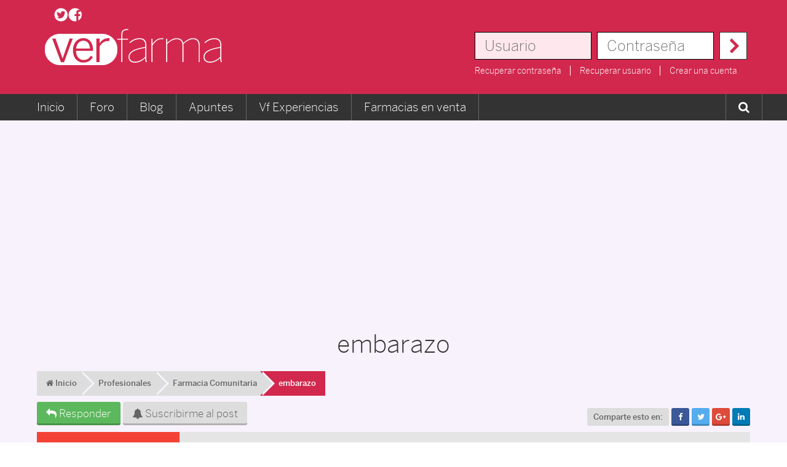

--- FILE ---
content_type: text/html; charset=UTF-8
request_url: https://www.foro.verfarma.com/farmacia_comunitaria/embarazo_5578.0.html
body_size: 17109
content:
<!DOCTYPE html PUBLIC "-//W3C//DTD XHTML 1.0 Transitional//EN" "http://www.w3.org/TR/xhtml1/DTD/xhtml1-transitional.dtd">
<html xmlns="http://www.w3.org/1999/xhtml">
<head>
	<link rel="stylesheet" type="text/css" href="https://www.foro.verfarma.com/Themes/verkia/css/index_style3.css?fin20" />
	<link rel="stylesheet" type="text/css" href="https://www.foro.verfarma.com/Themes/default/css/webkit.css" /><link rel="stylesheet" type="text/css" href="https://www.foro.verfarma.com/Themes/verkia/css/style.css?a=1" />
	<link rel="stylesheet" type="text/css" href="https://www.foro.verfarma.com/Themes/verkia/css/responsiveJ.css?a=1" />
	<link rel="stylesheet" type="text/css" href="https://www.foro.verfarma.com/Themes/verkia/css/responsive.css?a=1" />
	<link rel="shortcut icon" href="/favicon.ico" >
	<link rel="stylesheet" href="https://maxcdn.bootstrapcdn.com/font-awesome/4.6.1/css/font-awesome.min.css">
	<script type="text/javascript" src="https://www.foro.verfarma.com/Themes/default/scripts/script.js?fin20"></script>
	<script type="text/javascript" src="https://www.foro.verfarma.com/Themes/verkia/scripts/global.js?fin20"></script>
	<script type="text/javascript" src="https://www.foro.verfarma.com/Themes/verkia/scripts/theme.js?fin20"></script>
	<script type="text/javascript"><!-- // --><![CDATA[
		var smf_theme_url = "https://www.foro.verfarma.com/Themes/verkia";
		var smf_default_theme_url = "https://www.foro.verfarma.com/Themes/default";
		var smf_images_url = "https://www.verfarma.com/Themes/verkia/images";
		var smf_scripturl = "https://www.foro.verfarma.com/index.php?PHPSESSID=21c2bdapt4i76bm2udsq440ntj&amp;";
		var smf_iso_case_folding = false;
		var smf_charset = "UTF-8";
		var ajax_notification_text = "Cargando...";
		var ajax_notification_cancel_text = "Cancelar";
	// ]]></script>
	<meta name="viewport" content="user-scalable=no, width=device-width, initial-scale=1">
	<meta http-equiv="Content-Type" content="text/html; charset=UTF-8" />
<meta name="description" content="podria alguien asesorarme.....  sabe alguien si tenemos los tecnicos en farmacia, derecho a baja por alto riesgo de embarazo??? por favor que alguien" />
<meta name="keywords" content="embarazo,-,Foro,Farmacia,-,Verfarma,-,P&aacute;gina,1," />
<meta name="copyright" content="Verkia Internet" />
<meta name="generator" content="Simple Machines LLC" />
<meta name="title" content="embarazo - Foro Farmacia - Verfarma - P&aacute;gina 1" />
<meta http-equiv="Language" content="ES" />
	<meta property="og:image" content="https://www.verfarma.com/images/estructura/verfarma_facebook_preview.jpg"/>
	<link rel="image_src" href="https://www.verfarma.com/images/estructura/verfarma_facebook_preview.jpg"/>
	
	<title>embarazo - Foro Farmacia - Verfarma - P&aacute;gina 1</title>
	<link rel="canonical" href="https://www.foro.verfarma.com/farmacia_comunitaria/embarazo_5578.0.html" />
	<link rel="help" href="https://www.foro.verfarma.com/ayuda/" />
	<link rel="search" href="https://www.foro.verfarma.com/buscar/" />
	<link rel="contents" href="https://www.foro.verfarma.com/" />
	<link rel="alternate" type="application/rss+xml" title="Foro Farmacia - Verfarma - RSS" href="https://www.foro.verfarma.com/.xml/type.rss/" />
	<link rel="prev" href="https://www.foro.verfarma.com/prev_next.prev/farmacia_comunitaria/embarazo_5578.0.html" />
	<link rel="next" href="https://www.foro.verfarma.com/prev_next.next/farmacia_comunitaria/embarazo_5578.0.html" />
	<link rel="index" href="https://www.foro.verfarma.com/farmacia_comunitaria/" />
	<script type="text/javascript">
if(document.location.protocol=='http:'){
 var Tynt=Tynt||[];Tynt.push('aLPF36HuCr4Bokacwqm_6r');Tynt.i={"ap":"Leer m&aacute;s:","st":true};
 (function(){var s=document.createElement('script');s.async="async";s.type="text/javascript";s.src='http://tcr.tynt.com/ti.js';var h=document.getElementsByTagName('script')[0];h.parentNode.insertBefore(s,h);})();
}
</script>

		<script type="text/javascript" src="https://ajax.googleapis.com/ajax/libs/jquery/1.7.1/jquery.min.js"></script>
	<script type="text/javascript" src="https://www.verfarma.com/templates/verkia/js/sidr.js"></script>
	<script type="text/javascript" src="https://www.verfarma.com/templates/verkia/js/cookie.js"></script>
	<script type="text/javascript" src="https://www.verfarma.com/templates/verkia/js/sticky.js"></script>
	<script type="text/javascript" src="https://www.verfarma.com/js/ads.js"></script>

	<script type="text/javascript">
		$(document).ready(function()
		{
			//Cookies
			if ($.cookie('cookies_config') != 1)
        		$(".cookies").show();
		    $(".cookies span").click(function(){
		        $.cookie('cookies_config', '1', { expires: 365, path: '/', domain: '.verfarma.com' });
		        $.cookie("cookies_analiticas", 'si', { expires: 365, path: '/', domain: '.verfarma.com' });
		        $.cookie("cookies_publicitarias", 'si', { expires: 365, path: '/', domain: '.verfarma.com' });
		        $(".cookies").remove();
		    });

	        /* COOKIE POPUP */
	        if ($.cookie("cookiepopup") != 1)
	        {
	        	var horas = 6;
	            var minutos = horas * 60;
	            var fecha = new Date();
	            fecha.setTime(fecha.getTime() + (minutos * 60 * 1000));

	            $(".vkpopup").fadeIn();
	            $.cookie('cookiepopup', '1', { expires: fecha, path: '/', domain: '.verfarma.com' });
	        }
	        /* ##################### */

	        $(".vkpopup i.fa-times").click(function(){
	            $(".vkpopup").fadeOut();
	        });
	        $(".bgpopup").click(function(){
	            $(".vkpopup").fadeOut();
	        });

	        		        /*ANALIZAR SI TIENE ADBLOCK ACTIVADO*/
		        /*if( window.publicidad === undefined )
		        {
		            //Si no tiene la cookie
		            if ($.cookie("cookieadblock_foro") != 1)
		            {
		                $.cookie('cookieadblock_foro', '1', { expires: 1, path: '/', domain: 'foro.verfarma.com' });
		                window.location = "https://www.verfarma.com/bloqueador-activado";
		            }
		        }*/
		        /* ############################################################### */
	        
	        $("#left_admsection .veropciones").click(function(){
	        	$("#left_admsection .adm_section").slideToggle();
	        });

	        $("#statistics #stats .tbody .columna25").click(function(){
	        	var padre = $(this).parent();
	        	$(".fila.meses",padre).slideToggle();
	        });

	        $("#statistics #stats .fila.meses .columna25").click(function(){
	        	var padre = $(this).parent();
	        	$(".fila.dias",padre).slideToggle();
	        });

	        $(".launch").sidr({
	          source: ".menu.mymenu .item-223 > .submenu, .menu.mymenu",
	          side:"left"
	        });

	        //Menu sticky
	        $(".mymenu.bcgris").sticky();
	        $(".head-responsive > .sticker").sticky();

	        $(".botonesboard.arriba").sticky();
	        $(".botonestema.arriba").sticky({wrapperClassName: 'btemastik'});

	        $(".sidr-class-item-157 > a").attr("href","#");
	        $(".sidr-class-item-157").click(function(){
	            $(".sidr-class-submenu",this).slideToggle();
	        });

			$(".slide_likebox").hover(function(){
					$(".slide_likebox").stop(true,false).animate({right:"0"},"medium");
				},function(){
					$(".slide_likebox").stop(true,false).animate({right:"-300"},"medium");
				}
			,500);

			$(".catbg .ie6_header.floatleft").addClass("titcategory");
			$(".catbg .ie6_header.floatleft img").css("display", "none");


			var clic = false;

			$(".launch").click(function(){
	            if (clic == false)
	            {
	                $(".menu").css("left","0");
	                clic = true;
	            }

	            else
	            {
	                $(".menu").css("left","-200px");
	                clic = false;
	            }

			});

			$("html").click(function() {
				$(".menumodal").css("opacity","0");
				$(".menumodal").css("transform","scale(0)");
				$(".menumodal").css("-webkit-transform","scale(0)");
			});

			$(".avrmenu").click(function(event){
				event.stopPropagation();
				$(this).children(".menumodal").css("opacity","1");
				$(this).children(".menumodal").css("transform","scale(1)");
				$(this).children(".menumodal").css("-webkit-transform","scale(1)");
			});


	        $(".irtop").click(function() {
            $("html, body").animate({
                scrollTop: $(".head").offset().top
            }, 1000);
	        });

	        $(".irtopResponsive").click(function() {
	            $("html, body").animate({
	                scrollTop: $(".head-responsive").offset().top
	            }, 1000);
	        });

			var altura = $(window).height();
			var alturaFB = (altura / 2) - 270;

			$(".bloqueFB").css("top",alturaFB+"px");

			$(".head .nmensajes").click(function(){
	            window.location = "/index.php?action=pm";
	        });

		});

function valida(formulario)
{
    var estado = true;
    var mensaje = "Los campos con (*) son obligatorios.";
    $(".obligatorio", formulario).each(function(){
        var texto = $(this).val();
        if (texto == "")
            estado = false;
    });

    if (estado)
    {
        if (!$('.inputprivacidad', formulario).is(':checked'))
        {
            var mensaje = "Debes aceptar las condiciones y politica de privacidad.";
            estado = false;
        }
    }

    if (!estado)
    {
        alert(mensaje);
        return false;
    }

    return true;
}
	</script>

	
	<script type="text/javascript">
		function smfAutoTask()
		{
			var tempImage = new Image();
			tempImage.src = "https://www.foro.verfarma.com/scheduled.mailq/ts.1769051749/";
		}
		window.setTimeout("smfAutoTask();", 1);
	</script>


<script type="text/javascript">
if(document.location.protocol=='http:'){
 var Tynt=Tynt||[];Tynt.push('c9JXOIEc8r4ALgacwqm_6r');Tynt.i={"ap":"Leer m&aacute;s:","st":true};
 (function(){var s=document.createElement('script');s.async="async";s.type="text/javascript";s.src='http://tcr.tynt.com/ti.js';var h=document.getElementsByTagName('script')[0];h.parentNode.insertBefore(s,h);})();
}
</script>

<script>(function(d, s, id) {
  var js, fjs = d.getElementsByTagName(s)[0];
  if (d.getElementById(id)) return;
  js = d.createElement(s); js.id = id;
  js.src = "//connect.facebook.net/es_ES/all.js#xfbml=1";
  fjs.parentNode.insertBefore(js, fjs);
}(document, "script", "facebook-jssdk"));</script>

<script async src="//pagead2.googlesyndication.com/pagead/js/adsbygoogle.js"></script>
<script>
  (adsbygoogle = window.adsbygoogle || []).push({
    google_ad_client: "ca-pub-1147296346748286",
    enable_page_level_ads: true
  });
</script>

<!-- Contrareestrar bloqueador -->
<script async src="https://fundingchoicesmessages.google.com/i/pub-1147296346748286?ers=1"></script><script>(function() {function signalGooglefcPresent() {if (!window.frames['googlefcPresent']) {if (document.body) {const iframe = document.createElement('iframe'); iframe.style = 'width: 0; height: 0; border: none; z-index: -1000; left: -1000px; top: -1000px;'; iframe.style.display = 'none'; iframe.name = 'googlefcPresent'; document.body.appendChild(iframe);} else {setTimeout(signalGooglefcPresent, 0);}}}signalGooglefcPresent();})();</script>

</head>
<body>

	<div id="header" class="bcrosa head desktop">
		<div class="main fila relative">
<div id="wrapper">
	<div id="topbar">
		<div id="quicknav">
			<ul>
				<li><a class="social_icon twitter" href="https://twitter.com/verfarma" target="_blank"></a></li>
				<li><a class="social_icon facebook" href="https://www.facebook.com/verfarma" target="_blank"></a></li>
			</ul>
		</div>
		<div id="modnav">
		</div></div></div><h1 id="logo">
			<a href="https://www.foro.verfarma.com/">Foro Farmacia - Verfarma</a>
		</h1><div class="right">
		<form action="//www.verfarma.com/?do=login" name="frmLogin" id="frmLogin" method="post" class="notlogged" accept-charset="UTF-8"  onsubmit="hashLoginPassword(this, '279811fd71db8c486b3fc23d8929c9e3');">
			<div class="input-prepend">
				<input type="text" placeholder="Usuario" name="user" size="20" value="" class="input_text radinput" />
			</div>
			<div class="input-prepend">
				<input type="password" placeholder="Contrase&ntilde;a" name="pass" value="" size="20" class="input_password radinput" />
			</div>
			<div class="input-prepend input-append">
				<div id="form-login-submit">
					<div class="controls">
						<button type="submit" value="Ingresar" style="cursor:pointer;" />
					</div>
				</div>
			</div>
			<div class="clearinline"></div>
			<div id="form-login-remember" class="control-group-checkbox" style="display:none;">
				<input type="checkbox" name="cookieneverexp" checked="checked" class="input_check left" onclick="this.form.cookielength.disabled = this.checked;" />
				<label class="control-label">Recordarme</label>
			</div>
			<div id="form-login-lostlinks" class="control-group-checkbox">
				<a href="//www.verfarma.com/crear-cuenta.html?view=reset">Recuperar contrase&ntilde;a</a>
				<a href="//www.verfarma.com/crear-cuenta.html?view=remind">Recuperar usuario</a>
				<a href="//www.verfarma.com/crear-cuenta.html">Crear una cuenta</a>
			</div>
		</form></div>
		
		<script type="text/javascript"><!-- // --><![CDATA[

			document.forms.frmLogin.user.focus();
		// ]]></script>
				</div></div></div>
	<div class="head-responsive bcrosa responsive">
	<div class="sticker bcrosa">
		<div class="launch"></div>
		<a class="logo" href="https://www.foro.verfarma.com">
			<img src="https://www.verfarma.com/images/estructura/logo.svg" alt="Verfarma" />
		</a>
		<div id="login-form" class="right logged">
			<div class="usuario">
				<ul>
					
		<li><a href="//www.verfarma.com/iniciar-sesion.html"><i class="fa fa-user"></i></a></li>
		
				</ul>
			</div>
		</div>
	</div>
	</div>
	
	<div id="contentv">
		<div id="content_innerv">
			
			<div class="menu bcgris mymenu desktop">
				<div class="main relative">
					
	<ul id="topnav" class="nav menu">
	<li class="item-101 current active"><a title="Volver al inicio" href="https://www.verfarma.com">Inicio</a></li>
	<!--<li class="item-552"><a href="https://www.parafarmacia.verfarma.com" class="bold">Parafarmacia</a>
		<div class="submenu desktop">
			<div class="bloque">
				<h2><a href="https://www.parafarmacia.verfarma.com/14-cosmetica">Cosm&eacute;tica</a></h2>
				<ul>
					<li><a href="https://www.parafarmacia.verfarma.com/15-cosmetica-corporal">Cosm&eacute;tica corporal</a></li>
					<li><a href="https://www.parafarmacia.verfarma.com/16-cosmetica-facial">Cosm&eacute;tica facial</a></li>
				</ul>
				<h2><a href="https://www.parafarmacia.verfarma.com/17-nutricion">Nutrici&oacute;n</a></h2>
				<ul>
					<li><a href="https://www.parafarmacia.verfarma.com/18-complementos-alimenticios">Complementos alimenticios</a></li>
					<li><a href="https://www.parafarmacia.verfarma.com/19-complementos-nutricionales">Complementos nutricionales</a></li>
				</ul>
			</div>
			<div class="bloque">
				<h2><a href="https://www.parafarmacia.verfarma.com/marcas">Marcas</a></h2>
				<ul>
					<li><a href="https://www.parafarmacia.verfarma.com/2_somatoline-cosmetic">Somatoline Cosmetic</a></li>
					<li><a href="https://www.parafarmacia.verfarma.com/7_ana-maria-la-justicia">Ana Maria LaJusticia</a></li>
					<li><a href="https://www.parafarmacia.verfarma.com/8_berocca">Berocca</a></li>
					<li><a href="https://www.parafarmacia.verfarma.com/6_dermatoline-cosmetic">Dermatoline Cosmetic</a></li>
					<li><a href="https://www.parafarmacia.verfarma.com/1_drasanvi">Drasanvi</a></li>
					<li><a href="https://www.parafarmacia.verfarma.com/3_eladiet">Eladiet</a></li>
				</ul>
			</div>
		</div>
	</li>-->
	<li class="item-143"><a title="Ir al foro" href="/">Foro</a>
		<div class="submenu desktop">
				<div class="bloque">
			<h2><a href="/">Estudiantes</a></h2>
			<ul>
				<li><a href="/universitarios/">Universitarios</a></li>
				<li><a href="/tecnico_en_farmacia/">Ciclo Formativo T&eacute;cnico en Farmacia</a></li>
				<li><a href="/practicas_estudiantes_farmacia/">Pr&aacute;cticas de estudiantes</a></li>
			</ul>
			<h2><a href="/">Profesionales</a></h2>
			<ul>
				<li><a href="/farmacia_comunitaria/">Farmacia Comunitaria</a></li>
				<li><a href="/especialidades_fir/">Especialidades FIR</a></li>
				<li><a href="/ofertas_de_empleo/">Ofertas de empleo</a></li>
			</ul>
			<h2><a href="/traspasos_de_oficinas_de_farmacia/">Traspasos de oficina</a></h2>
			<ul>
				<li><a href="/traspasos_de_oficinas_de_farmacia/">Traspasos de oficina</a></li>
			</ul>
		</div>
		<div class="bloque">
			<h2><a href="/universitarios/">Universidades</a></h2>
			<ul class="left">
				<li><a href="/umh_facultad_de_farmacia_de_san_juan/">UMH</a></li>
				<li><a href="/ugr_facultad_de_farmacia_de_granada/">UGR</a></li>
				<li><a href="/ub_facultad_de_farmacia_de_barcelona/">UB</a></li>
				<li><a href="/ull_facultad_de_farmacia_de_la_laguna/">ULL</a></li>
				<li><a href="/usc_facultad_de_farmacia_de_santiago_de_compostela/">USC</a></li>
				<li><a href="/ucm_facultad_de_farmacia_de_madrid/">UCM</a></li>
				<li><a href="/uah_facultad_de_farmacia_de_alcala_de_henares/">UAH</a></li>
				<li><a href="/uax_facultad_de_ciencias_de_la_salud_de_madrid/">UAX</a></li>
			</ul>
			<ul class="left">
				<li><a href="/ceu_facultad_de_ciencias_experimentales_y_de_la_salud_de_valencia/">CEU</a></li>
				<li><a href="/ehu_facultad_de_farmacia_de_pais_vasco/">EHU</a></li>
				<li><a href="/unav_facultad_de_farmacia_de_navarra/">UNAV</a></li>
				<li><a href="/usal_facultad_de_salamanca/">USAL</a></li>
				<li><a href="/us_facultad_de_farmacia_de_sevilla/">US</a></li>
				<li><a href="/uv_facultad_de_farmacia_de_valencia/">UV</a></li>
				<li><a href="/uspceu_facultad_de_farmacia_de_boadilla_del_monte/">USPCEU</a></li>
				<li><a href="/um_facultad_de_medicina_de_murcia/">UM</a></li>
			</ul>
		</div>
		<div class="bloque">
			<h2><a href="/">Consulta a los farmac&eacute;uticos</a></h2>
			<ul>
				<li><a href="/consulta_general/">Consulta general</a></li>
				<li><a href="/parafarmacia/">Parafarmacia</a></li>
			</ul>
			<h2><a href="/">General</a></h2>
			<ul>
				<li><a href="/presentate/">Pres&eacute;ntate</a></li>
				<li><a href="/anecdotas_de_farmacia/">An&eacute;cdotas de Farmacia</a></li>
				<li><a href="/off_topicvarios/">Off topic / Varios</a></li>
			</ul>
			<h2><a href="/">Participa</a></h2>
			<ul>
				<li><a href="/sugiere_nuevos_foros_o_ideas/">Sugiere nuevos foros o ideas</a></li>
				<li><a href="/notificaciones/">Notificaciones</a></li>
			</ul>
		</div>
		</div>
		</li>
		<li class="item-146"><a title="Blog para farmac&eacute;uticos" href="https://www.verfarma.com/blog.html">Blog</a></li>
		<li class="item-206"><a href="https://www.verfarma.com/archivos.html">Apuntes</a>
		<!--<div class="submenu desktop">
			<div class="bloque">
				<h2><a href="https://www.verfarma.com/archivos/category/15-universidades.html">Universidades</a></h2>
				<ul class="left">
					<li><a href="https://www.verfarma.com/archivos/category/25-umh-facultad-de-farmacia-de-san-juan.html">UMH</a></li>
					<li><a href="https://www.verfarma.com/archivos/category/22-ugr-facultad-de-farmacia-de-granada.html">UGR</a></li>
					<li><a href="https://www.verfarma.com/archivos/category/20-ub-facultad-de-farmacia-de-barcelona.html">UB</a></li>
					<li><a href="https://www.verfarma.com/archivos/category/23-ull-facultad-de-farmacia-de-la-laguna.html">ULL</a></li>
					<li><a href="https://www.verfarma.com/archivos/category/29-usc-facultad-de-farmacia-de-santiago-de-compostela.html">USC</a></li>
					<li><a href="https://www.verfarma.com/archivos/category/21-ucm-facultad-de-farmacia-de-madrid.html">UCM</a></li>
					<li><a href="https://www.verfarma.com/archivos/category/18-uah-facultad-de-farmacia-de-alcala-de-henares.html">UAH</a></li>
					<li><a href="https://www.verfarma.com/archivos/category/19-uax-facultad-de-ciencias-de-la-salud-de-madrid.html">UAX</a></li>
				</ul>
				<ul class="left">
					<li><a href="https://www.verfarma.com/archivos/category/16-ceu-facultad-de-ciencias-experimentales-y-de-la-salud.html">CEU</a></li>
					<li><a href="https://www.verfarma.com/archivos/category/17-ehu-facultad-de-farmacia-de-pais-vasco.html">EHU</a></li>
					<li><a href="https://www.verfarma.com/archivos/category/26-unav-facultad-de-farmacia-de-navarra.html">UNAV</a></li>
					<li><a href="https://www.verfarma.com/archivos/category/28-usal-facultad-de-salamanca.html">USAL</a></li>
					<li><a href="https://www.verfarma.com/archivos/category/27-us-facultad-de-farmacia-de-sevilla.html">US</a></li>
					<li><a href="https://www.verfarma.com/archivos/category/31-uv-facultad-de-farmacia-de-valencia.html">UV</a></li>
					<li><a href="https://www.verfarma.com/archivos/category/30-uspceu-facultad-de-farmacia-de-boadilla-del-monte.html">USPCEU</a></li>
					<li><a href="https://www.verfarma.com/archivos/category/24-um-facultad-de-medicina-de-murcia.html">UM</a></li>
				</ul>
			</div>
			<div class="bloque">
				<h2><a href="https://www.verfarma.com/archivos/category/1-ciclo-formativo-tecnico-en-farmacia.html">Ciclo formativo de T&eacute;cnico en Farmacia</a></h2>
				<ul>
					<li><a href="https://www.verfarma.com/archivos/category/1-ciclo-formativo-tecnico-en-farmacia.html">Descarga todos los apuntes relacionados con el<br>ciclo formativo de T&eacute;cnico en Farmacia.</a></li>
				</ul>
				<h2><a href="https://www.verfarma.com/subir.html">Subir archivo</a></h2>
				<ul>
					<li><a href="https://www.verfarma.com/subir.html">Comparte tus apuntes y archivos<br>con los dem&aacute;s usuarios.</a></li>
				</ul>
			</div>
		</div>-->
		</li>

		<li class="item-601"><a href="https://www.verfarma.com/vf-experiencias.html" title="">Vf Experiencias</a></li>

		<li class="item-527">
	<a href="https://www.verfarma.com/farmacias-en-venta.html">Farmacias en venta</a>
	<div class="submenu desktop">
		<div class="bloque">
			<h2><a href="https://www.verfarma.com/farmacias-en-venta.html">Venta de farmacias por provincias</a></h2>
			<ul class="left">
				<li><a href="https://www.verfarma.com/farmacias-en-venta/localizacion/1-a-coruna.html">A Coru&ntilde;a</a></li>
				<li><a href="https://www.verfarma.com/farmacias-en-venta/localizacion/2-alicante.html">Alicante</a></li>
				<li><a href="https://www.verfarma.com/farmacias-en-venta/localizacion/3-albacete.html">Albacete</a></li>
				<li><a href="https://www.verfarma.com/farmacias-en-venta/localizacion/4-almeria.html">Almer&iacute;a</a></li>
				<li><a href="https://www.verfarma.com/farmacias-en-venta/localizacion/5-alava.html">&Aacute;lava</a></li>
				<li><a href="https://www.verfarma.com/farmacias-en-venta/localizacion/6-asturias.html">Asturias</a></li>
				<li><a href="https://www.verfarma.com/farmacias-en-venta/localizacion/7-avila.html">&Aacute;vila</a></li>
				<li><a href="https://www.verfarma.com/farmacias-en-venta/localizacion/8-badajoz.html">Badajoz</a></li>
				<li><a href="https://www.verfarma.com/farmacias-en-venta/localizacion/9-baleares.html">Baleares</a></li>
				<li><a href="https://www.verfarma.com/farmacias-en-venta/localizacion/10-barcelona.html">Barcelona</a></li>
				<li><a href="https://www.verfarma.com/farmacias-en-venta/localizacion/11-bizkaia.html">Bizkaia</a></li>
				<li><a href="https://www.verfarma.com/farmacias-en-venta/localizacion/12-burgos.html">Burgos</a></li>
				<li><a href="https://www.verfarma.com/farmacias-en-venta/localizacion/13-caceres.html">C&aacute;ceres</a></li>
			</ul>
			<ul class="left">
				<li><a href="https://www.verfarma.com/farmacias-en-venta/localizacion/14-cadiz.html">C&aacute;diz</a></li>
				<li><a href="https://www.verfarma.com/farmacias-en-venta/localizacion/15-cantabria.html">Cantabria</a></li>
				<li><a href="https://www.verfarma.com/farmacias-en-venta/localizacion/16-castellon.html">Castell&oacute;n</a></li>
				<li><a href="https://www.verfarma.com/farmacias-en-venta/localizacion/17-ceuta.html">Ceuta</a></li>
				<li><a href="https://www.verfarma.com/farmacias-en-venta/localizacion/18-ciudad-real.html">Ciudad Real</a></li>
				<li><a href="https://www.verfarma.com/farmacias-en-venta/localizacion/19-cordoba.html">C&oacute;rdoba</a></li>
				<li><a href="https://www.verfarma.com/farmacias-en-venta/localizacion/20-cuenca.html">Cuenca</a></li>
				<li><a href="https://www.verfarma.com/farmacias-en-venta/localizacion/21-gipuzkoa.html">Gipuzkoa</a></li>
				<li><a href="https://www.verfarma.com/farmacias-en-venta/localizacion/22-girona.html">Girona</a></li>
				<li><a href="https://www.verfarma.com/farmacias-en-venta/localizacion/23-granada.html">Granada</a></li>
				<li><a href="https://www.verfarma.com/farmacias-en-venta/localizacion/24-guadalajara.html">Guadalajara</a></li>
				<li><a href="https://www.verfarma.com/farmacias-en-venta/localizacion/25-huelva.html">Huelva</a></li>
				<li><a href="https://www.verfarma.com/farmacias-en-venta/localizacion/26-huesca.html">Huesca</a></li>
			</ul>
			<ul class="left">
				<li><a href="https://www.verfarma.com/farmacias-en-venta/localizacion/27-jaen.html">Ja&eacute;n</a></li>
				<li><a href="https://www.verfarma.com/farmacias-en-venta/localizacion/28-la-rioja.html">La Rioja</a></li>
				<li><a href="https://www.verfarma.com/farmacias-en-venta/localizacion/29-las-palmas.html">Las Palmas</a></li>
				<li><a href="https://www.verfarma.com/farmacias-en-venta/localizacion/30-leon.html">Le&oacute;n</a></li>
				<li><a href="https://www.verfarma.com/farmacias-en-venta/localizacion/31-lerida.html">L&eacute;rida</a></li>
				<li><a href="https://www.verfarma.com/farmacias-en-venta/localizacion/32-lugo.html">Lugo</a></li>
				<li><a href="https://www.verfarma.com/farmacias-en-venta/localizacion/33-madrid.html">Madrid</a></li>
				<li><a href="https://www.verfarma.com/farmacias-en-venta/localizacion/34-malaga.html">M&aacute;laga</a></li>
				<li><a href="https://www.verfarma.com/farmacias-en-venta/localizacion/35-melilla.html">Melilla</a></li>
				<li><a href="https://www.verfarma.com/farmacias-en-venta/localizacion/36-murcia.html">Murcia</a></li>
				<li><a href="https://www.verfarma.com/farmacias-en-venta/localizacion/37-navarra.html">Navarra</a></li>
				<li><a href="https://www.verfarma.com/farmacias-en-venta/localizacion/38-ourense.html">Ourense</a></li>
				<li><a href="https://www.verfarma.com/farmacias-en-venta/localizacion/39-palencia.html">Palencia</a></li>
			</ul>
			<ul class="left">
				<li><a href="https://www.verfarma.com/farmacias-en-venta/localizacion/40-pontevedra.html">Pontevedra</a></li>
				<li><a href="https://www.verfarma.com/farmacias-en-venta/localizacion/41-salamanca.html">Salamanca</a></li>
				<li><a href="https://www.verfarma.com/farmacias-en-venta/localizacion/42-segovia.html">Segovia</a></li>
				<li><a href="https://www.verfarma.com/farmacias-en-venta/localizacion/43-sevilla.html">Sevilla</a></li>
				<li><a href="https://www.verfarma.com/farmacias-en-venta/localizacion/44-soria.html">Soria</a></li>
				<li><a href="https://www.verfarma.com/farmacias-en-venta/localizacion/45-tarragona.html">Tarragona</a></li>
				<li><a href="https://www.verfarma.com/farmacias-en-venta/localizacion/46-tenerife.html">Tenerife</a></li>
				<li><a href="https://www.verfarma.com/farmacias-en-venta/localizacion/47-teruel.html">Teruel</a></li>
				<li><a href="https://www.verfarma.com/farmacias-en-venta/localizacion/48-toledo.html">Toledo</a></li>
				<li><a href="https://www.verfarma.com/farmacias-en-venta/localizacion/49-valencia.html">Valencia</a></li>
				<li><a href="https://www.verfarma.com/farmacias-en-venta/localizacion/50-valladolid.html">Valladolid</a></li>
				<li><a href="https://www.verfarma.com/farmacias-en-venta/localizacion/51-zamora.html">Zamora</a></li>
				<li><a href="https://www.verfarma.com/farmacias-en-venta/localizacion/52-zaragoza.html">Zaragoza</a></li>
			</ul>
		</div>
		<div class="bloque">
			<h2><a href="https://www.verfarma.com/informacion-publicar-farmacia.html">Publica tus farmacias</a></h2>
			<ul>
				<li><a href="https://www.verfarma.com/informacion-publicar-farmacia.html">Informaci&oacute;n para agencias de traspasos de farmacias</a></li>
			</ul>
		</div>
	</div>
</li>

		<li class="item-223"><a href="/buscar"><i class="fa fa-search"></i></a>
		<div class="submenu desktop">
			<div class="contentBuscadorJ">
				<form action="/buscar" method="GET">
					<input type="text" name="q" placeholder="&iquest;qu&eacute; est&aacute;s buscando?">
					<input type="submit" value="Buscar" class="btn btn-primary">
				</form>
			</div>
		</div>
		</li>


		

	</ul>

	
				</div>
			</div>

			<div align="center" class="publitop">
				<div class="main pdd20 fila publisky">
					<div class="gg"><script async src="//pagead2.googlesyndication.com/pagead/js/adsbygoogle.js"></script>
				<!-- [VVF FORO] SKYSCRAPERS GENERAL -->
				<ins class="adsbygoogle"
				     style="display:block"
				     data-ad-client="ca-pub-1147296346748286"
				     data-ad-slot="1954377570"
				     data-ad-format="auto"></ins>
				<script>
				(adsbygoogle = window.adsbygoogle || []).push({});
				</script></div>
				</div>
			</div>

			<div id="main_contentv">
				<div id="main_content_inner" class="main pdd20"><h1>embarazo</h1>
	<div class="navigate_section_vk desktop">
		<ul itemscope="" itemtype="https://schema.org/BreadcrumbList" class="breadcrumb"><li itemprop="itemListElement" itemscope="" itemtype="https://schema.org/ListItem" ><a itemprop="item" title="Foro Farmacia - Verfarma" href="https://www.foro.verfarma.com/"><span itemprop="name"><i class="fa fa-home"></i> Inicio</span></a><meta itemprop="position" content="1">
			</li><li itemprop="itemListElement" itemscope="" itemtype="https://schema.org/ListItem" ><a itemprop="item" title="Profesionales" href="https://www.foro.verfarma.com/#c3"><span itemprop="name">Profesionales</span></a><meta itemprop="position" content="2">
			</li><li itemprop="itemListElement" itemscope="" itemtype="https://schema.org/ListItem" ><a itemprop="item" title="Farmacia Comunitaria" href="https://www.foro.verfarma.com/farmacia_comunitaria/"><span itemprop="name">Farmacia Comunitaria</span></a><meta itemprop="position" content="3">
			</li><li itemprop="itemListElement" itemscope="" itemtype="https://schema.org/ListItem" class="active">
				<a itemprop="item" title="embarazo" href="https://www.foro.verfarma.com/farmacia_comunitaria/embarazo_5578.0.html"><span itemprop="name" title="embarazo">embarazo</span></a><meta itemprop="position" content="4"></li>
			</li>
		</ul>
	</div>
			<a id="top"></a>
			<a id="msg30434"></a>
	<div class="btnflotante responsive">
		<a class="btn btn-success" href="https://www.foro.verfarma.com/post/last_msg.46971/farmacia_comunitaria/embarazo_5578.0.html">
			<i class="fa fa-reply" aria-hidden="true"></i> Responder
		</a>
	</div>
	
		<div class="botonestema arriba fila desktop">
			<div class="columna">
				<ul>
					<li>
						<a class="btn btn-success" href="https://www.foro.verfarma.com/post/last_msg.46971/farmacia_comunitaria/embarazo_5578.0.html">
							<i class="fa fa-reply" aria-hidden="true"></i> Responder
						</a>
					</li>
					<li>
						<a class="btn btn-default" href="https://www.foro.verfarma.com/notify/sa.on/c5f3db4.279811fd71db8c486b3fc23d8929c9e3/farmacia_comunitaria/embarazo_5578.0.html" onclick="return confirm('¿Estás seguro que deseas activar la notificación de nuevas respuestas para este tema?');">
							<i class="fa fa-bell" aria-hidden="true"></i> 
							Suscribirme al post	
						</a>
					</li>
				</ul>
			</div>

			<div class="columna right titulo">embarazo</div>

			<div class="columna right info fila desktop">
				<div class="columna views" title="Veces visto">
				</div>
				<div class="columna social">
					<div class="lab">Comparte esto en: </div>
					<a target="_blank" href="http://www.facebook.com/sharer.php?u=http://www.foro.verfarma.com/farmacia_comunitaria/embarazo_5578.0.html&t=embarazo - Foro Farmacia - Verfarma">
						<i style="background-color: #3B5998;" class="btn fa fa-facebook"></i>
					</a>
					<a target="_blank" href="http://twitter.com/share?text=@Verfarma embarazo - Foro Farmacia - Verfarma&url=http://www.foro.verfarma.com/farmacia_comunitaria/embarazo_5578.0.html">
						<i style="background-color: #55ACEE;" class="btn fa fa-twitter"></i>
					</a>
					<a target="_blank" href="https://plus.google.com/share?url=http://www.foro.verfarma.com/farmacia_comunitaria/embarazo_5578.0.html">
						<i style="background-color: #DD4B39;" class="btn fa fa-google-plus"></i>
					</a>
					<a target="_blank" href="http://www.linkedin.com/shareArticle?mini=true&url=http://www.foro.verfarma.com/farmacia_comunitaria/embarazo_5578.0.html&title=embarazo - Foro Farmacia - Verfarma">
						<i style="background-color: #007BB6;" class="btn fa fa-linkedin"></i>
					</a>
				</div>
			</div>
		</div>
			<div id="forumposts">
				<form action="https://www.foro.verfarma.com/quickmod2/farmacia_comunitaria/embarazo_5578.0.html" method="post" accept-charset="UTF-8" name="quickModForm" id="quickModForm" style="margin: 0;" onsubmit="return oQuickModify.bInEditMode ? oQuickModify.modifySave('279811fd71db8c486b3fc23d8929c9e3', 'c5f3db4') : false"><div class="windowbg">
					<div class="post_wrapper">		<div class="fila barratop">
			<div class="columna columna2 desktop user Desconectado">
				<a href="https://www.foro.verfarma.com/perfil/nikita83_7765/" title="Ver perfil de nikita83">nikita83</a>			</div>

			<div class="user fila responsive pdd10">
				<div class="part fila">
					<div class="img avatar-n Desconectado" >
						n					</div>
					<div class="info">
						<div class="nombre"><a href="https://www.foro.verfarma.com/perfil/nikita83_7765/" title="Ver perfil de nikita83">nikita83</a></div>
						<div class="nivel"><img src="https://www.verfarma.com/Themes/verkia/images/star.png" alt="*" /></div>
					</div>
				</div>
				<div class="part right">
					<div class="botones">
						<a href="/index.php?action=login" title="Enviar mensaje privado (Necesitas iniciar sesión)"><i class="fa fa-envelope off"></i></a>						<a href="/index.php?action=login"><i class="fa fa-gavel off" aria-hidden="true"></i></a>											</div>
					<div class="date">06 Feb 12, 23:26</div>
				</div>
			</div>

			<div class="columna columna8 pdd10-20 fila desktop">
				<div class="columna date">Lunes, 06 de Febrero de 2012, 23:26:30</div>
				<div class="columna right masbotones fila">

									

				</div>
			</div>
		</div>
				<div class="fila contenido relative">
			<div class="barra columna2 desktop"></div>
			<div class="columna columna2 pdd20 tblusuario relative desktop">
				
				<div class="avatar avatar-n" >
					n				</div>
				<div class="nivel">
					<img src="https://www.verfarma.com/Themes/verkia/images/star.png" alt="*" />				</div>
				<div class="botones">
					<a href="/index.php?action=login" title="Enviar mensaje privado (Necesitas iniciar sesión)"><i class="fa fa-envelope off"></i></a>					<a href="/index.php?action=login"><i class="fa fa-gavel off" aria-hidden="true"></i></a>					<a><i class="fa fa-twitter off"></i></a>					<a><i class="fa fa-facebook off"></i></a>					<a><i class="fa fa-globe off"></i></a>				</div>
				<div class="estadisticas">
					<div class="item fila">
						<span class="tit columna">Votos recibidos</span>
						<span class="val columna right">0</span>
					</div>
					<div class="item fila">
						<span class="tit columna">Votos emitidos</span>
						<span class="val columna right">0</span>
					</div>
					<div class="item fila">
						<span class="tit columna">Mensajes</span>
						<span class="val columna right">2</span>
					</div>
					<div class="item fila">
						<span class="tit columna">Reputación</span>
						<span class="val columna right">0</span>
					</div>
				</div>
				<div class="reputacion">
														</div>
							</div>

			<div class="columna columna8 post fila">

				
				<div class="mensaje pdd20" id="msg_30434">
											<div class="publi">
							<script async src="//pagead2.googlesyndication.com/pagead/js/adsbygoogle.js"></script>
							<!-- [VTM PORTAL 2015 BLANCO] -->
							<ins class="adsbygoogle"
							     style="display:block;"
							     data-ad-client="ca-pub-1147296346748286"
							     data-ad-slot="3122960373"></ins>
							<script>
							(adsbygoogle = window.adsbygoogle || []).push({});
							</script>
							<!--<div class="tacenter cvmc">
								<iframe src="/cvmc"></iframe>
							</div>-->
						</div>

					podria alguien asesorarme..... <img src="https://www.foro.verfarma.com/Smileys/verkia/confused.png" alt="???" title="Huh?" class="smiley" /> sabe alguien si tenemos los tecnicos en farmacia, derecho a baja por alto riesgo de embarazo??? por favor que alguien me ayude&nbsp; <img src="https://www.foro.verfarma.com/Smileys/verkia/sad.png" alt="&#58;&#40;" title="Triste" class="smiley" /> <img src="https://www.foro.verfarma.com/Smileys/verkia/sad.png" alt="&#58;&#40;" title="Triste" class="smiley" /> <img src="https://www.foro.verfarma.com/Smileys/verkia/sad.png" alt="&#58;&#40;" title="Triste" class="smiley" /> <img src="https://www.foro.verfarma.com/Smileys/verkia/sad.png" alt="&#58;&#40;" title="Triste" class="smiley" />				</div>

				
			</div>
		</div>

		<!-- PIE -->
		<div class="fila pie">
			<div class="columna columna2 pdd20 desktop"></div>
			<div class="columna columna8 pdd20">
				
				

		<div class="postarea">
			<div class="flow_hidden">
				<div class="keyinfo">
					<div id="msg_30434_quick_mod"></div>
				</div>
			</div><div class="postt"></div></div>
			<div class="moderatorbar">		<div class="fila">
			<div class="columna desktop">
				<a class="btn btn-primary" href="https://www.foro.verfarma.com/register/"><i class="fa fa-reply"></i> Responder</a>			</div>
			<div class="columna right gracias">
				<ul>
					<li><span>0 Votos</span> </li>
									</ul>
			</div>
		</div>
		
		</div>			</div>
		</div>

		</div></div>
				<div style="text-align:center;" class="publimsginferior">
				<div class="gg">
					<script async src="//pagead2.googlesyndication.com/pagead/js/adsbygoogle.js"></script>
					<!-- [VTM PORTAL 2015 BLANCO] -->
					<ins class="adsbygoogle"
					     style="display:block"
					     data-ad-client="ca-pub-1147296346748286"
					     data-ad-slot="3122960373"
					     data-ad-format="auto"></ins>
					<script>
					(adsbygoogle = window.adsbygoogle || []).push({});
					</script>
				</div>
				<div class="patrocinados">
					<a style="margin-left:7px; display:block;" href="http://tuweb.verkia.com/?tm=foro" target="_blank">
						<img src="https://www.verfarma.com/images/patrocinios/foro_msg_inferior/verkia.jpg" />
					</a>
				</div>
				</div>
			
				<a id="msg30435"></a><div class="windowbg2">
					<div class="post_wrapper">		<div class="fila barratop">
			<div class="columna columna2 desktop user Desconectado">
				<a href="https://www.foro.verfarma.com/perfil/lau_214/" title="Ver perfil de Lau">Lau</a>			</div>

			<div class="user fila responsive pdd10">
				<div class="part fila">
					<div class="img avatar- Desconectado" style="background-image: url('https://www.foro.verfarma.com/dlattach/attach.549/type.avatar/ ');">
											</div>
					<div class="info">
						<div class="nombre"><a href="https://www.foro.verfarma.com/perfil/lau_214/" title="Ver perfil de Lau">Lau</a></div>
						<div class="nivel"><img src="https://www.verfarma.com/Themes/verkia/images/star.png" alt="*" /><img src="https://www.verfarma.com/Themes/verkia/images/star.png" alt="*" /><img src="https://www.verfarma.com/Themes/verkia/images/star.png" alt="*" /><img src="https://www.verfarma.com/Themes/verkia/images/star.png" alt="*" /><img src="https://www.verfarma.com/Themes/verkia/images/star.png" alt="*" /></div>
					</div>
				</div>
				<div class="part right">
					<div class="botones">
						<a href="/index.php?action=login" title="Enviar mensaje privado (Necesitas iniciar sesión)"><i class="fa fa-envelope off"></i></a>						<a href="/index.php?action=login"><i class="fa fa-gavel off" aria-hidden="true"></i></a>											</div>
					<div class="date">07 Feb 12, 00:01</div>
				</div>
			</div>

			<div class="columna columna8 pdd10-20 fila desktop">
				<div class="columna date">Martes, 07 de Febrero de 2012, 00:01:18</div>
				<div class="columna right masbotones fila">

									

				</div>
			</div>
		</div>
				<div class="fila contenido relative">
			<div class="barra columna2 desktop"></div>
			<div class="columna columna2 pdd20 tblusuario relative desktop">
				
				<div class="avatar avatar-" style="background-image: url('https://www.foro.verfarma.com/dlattach/attach.549/type.avatar/ ');">
									</div>
				<div class="nivel">
					<img src="https://www.verfarma.com/Themes/verkia/images/star.png" alt="*" /><img src="https://www.verfarma.com/Themes/verkia/images/star.png" alt="*" /><img src="https://www.verfarma.com/Themes/verkia/images/star.png" alt="*" /><img src="https://www.verfarma.com/Themes/verkia/images/star.png" alt="*" /><img src="https://www.verfarma.com/Themes/verkia/images/star.png" alt="*" />				</div>
				<div class="botones">
					<a href="/index.php?action=login" title="Enviar mensaje privado (Necesitas iniciar sesión)"><i class="fa fa-envelope off"></i></a>					<a href="/index.php?action=login"><i class="fa fa-gavel off" aria-hidden="true"></i></a>					<a><i class="fa fa-twitter off"></i></a>					<a><i class="fa fa-facebook off"></i></a>					<a><i class="fa fa-globe off"></i></a>				</div>
				<div class="estadisticas">
					<div class="item fila">
						<span class="tit columna">Votos recibidos</span>
						<span class="val columna right">35</span>
					</div>
					<div class="item fila">
						<span class="tit columna">Votos emitidos</span>
						<span class="val columna right">2</span>
					</div>
					<div class="item fila">
						<span class="tit columna">Mensajes</span>
						<span class="val columna right">1.047</span>
					</div>
					<div class="item fila">
						<span class="tit columna">Reputación</span>
						<span class="val columna right">359</span>
					</div>
				</div>
				<div class="reputacion">
														</div>
							</div>

			<div class="columna columna8 post fila">

				
				<div class="mensaje pdd20" id="msg_30435">
					Sólo si tienes un embarazo de alto riesgo, por lo demás... yo veo a las embarazadas trabajar hasta el último momento. Sean técnicos o farmacéuticas.				</div>

				
			</div>
		</div>

		<!-- PIE -->
		<div class="fila pie">
			<div class="columna columna2 pdd20 desktop"></div>
			<div class="columna columna8 pdd20">
				
				

		<div class="postarea">
			<div class="flow_hidden">
				<div class="keyinfo">
					<div id="msg_30435_quick_mod"></div>
				</div>
			</div><div class="postt"></div></div>
			<div class="moderatorbar">		<div class="fila">
			<div class="columna desktop">
				<a class="btn btn-primary" href="https://www.foro.verfarma.com/register/"><i class="fa fa-reply"></i> Responder</a>			</div>
			<div class="columna right gracias">
				<ul>
					<li><span>0 Votos</span> </li>
									</ul>
			</div>
		</div>
		
		</div>			</div>
		</div>

		</div></div>
				<a id="msg30440"></a><div class="windowbg">
					<div class="post_wrapper">		<div class="fila barratop">
			<div class="columna columna2 desktop user ">
				gynebra			</div>

			<div class="user fila responsive pdd10">
				<div class="part fila">
					<div class="img avatar-g " >
						g					</div>
					<div class="info">
						<div class="nombre">gynebra</div>
						<div class="nivel"><span class="grupo">Visitante</span></div>
					</div>
				</div>
				<div class="part right">
					<div class="botones">
						<a href="/index.php?action=login" title="Enviar mensaje privado (Necesitas iniciar sesión)"><i class="fa fa-envelope off"></i></a>						<a href="/index.php?action=login"><i class="fa fa-gavel off" aria-hidden="true"></i></a>											</div>
					<div class="date">07 Feb 12, 10:49</div>
				</div>
			</div>

			<div class="columna columna8 pdd10-20 fila desktop">
				<div class="columna date">Martes, 07 de Febrero de 2012, 10:49:14</div>
				<div class="columna right masbotones fila">

									

				</div>
			</div>
		</div>
				<div class="fila contenido relative">
			<div class="barra columna2 desktop"></div>
			<div class="columna columna2 pdd20 tblusuario relative desktop">
				
				<div class="avatar avatar-g" >
					g				</div>
				<div class="nivel">
					<span class="grupo">Visitante</span>				</div>
				<div class="botones">
					<a href="/index.php?action=login" title="Enviar mensaje privado (Necesitas iniciar sesión)"><i class="fa fa-envelope off"></i></a>					<a href="/index.php?action=login"><i class="fa fa-gavel off" aria-hidden="true"></i></a>					<a><i class="fa fa-twitter off"></i></a>					<a><i class="fa fa-facebook off"></i></a>					<a><i class="fa fa-globe off"></i></a>				</div>
				<div class="estadisticas">
					<div class="item fila">
						<span class="tit columna">Votos recibidos</span>
						<span class="val columna right"></span>
					</div>
					<div class="item fila">
						<span class="tit columna">Votos emitidos</span>
						<span class="val columna right"></span>
					</div>
					<div class="item fila">
						<span class="tit columna">Mensajes</span>
						<span class="val columna right">1.047</span>
					</div>
					<div class="item fila">
						<span class="tit columna">Reputación</span>
						<span class="val columna right">359</span>
					</div>
				</div>
				<div class="reputacion">
														</div>
							</div>

			<div class="columna columna8 post fila">

				
				<div class="mensaje pdd20" id="msg_30440">
					Si tu médico de la seguridad social lo considera y te da la baja&nbsp; pues es una baja como otra. Si tienes un embarazo de alto riesgo, debes cuidarte. A mi me pasó que lo que yo consideraba una regla&nbsp; muy abundante, pues fué un aborto. Pero como yo pensaba que era una regla muy abundante, seguía trabajando hasta que un dia me desmayé. Lo hablé con mi jefa y la llevé los papeles de mi ginecóloga, pero no le llevé una baja oficial. El día que me quise incorporar al trabajo....me despidió. 				</div>

				
			</div>
		</div>

		<!-- PIE -->
		<div class="fila pie">
			<div class="columna columna2 pdd20 desktop"></div>
			<div class="columna columna8 pdd20">
				
				

		<div class="postarea">
			<div class="flow_hidden">
				<div class="keyinfo">
					<div id="msg_30440_quick_mod"></div>
				</div>
			</div><div class="postt"></div></div>
			<div class="moderatorbar">		<div class="fila">
			<div class="columna desktop">
				<a class="btn btn-primary" href="https://www.foro.verfarma.com/register/"><i class="fa fa-reply"></i> Responder</a>			</div>
			<div class="columna right gracias">
				<ul>
					<li><span>0 Votos</span> </li>
									</ul>
			</div>
		</div>
		
		</div>			</div>
		</div>

		</div></div>
				<a id="msg30445"></a><div class="windowbg2">
					<div class="post_wrapper">		<div class="fila barratop">
			<div class="columna columna2 desktop user Desconectado">
				<a href="https://www.foro.verfarma.com/perfil/lauri_sanchis_967/" title="Ver perfil de LAURI SANCHIS">LAURI SANCHIS</a>			</div>

			<div class="user fila responsive pdd10">
				<div class="part fila">
					<div class="img avatar-l Desconectado" >
						l					</div>
					<div class="info">
						<div class="nombre"><a href="https://www.foro.verfarma.com/perfil/lauri_sanchis_967/" title="Ver perfil de LAURI SANCHIS">LAURI SANCHIS</a></div>
						<div class="nivel"><img src="https://www.verfarma.com/Themes/verkia/images/star.png" alt="*" /><img src="https://www.verfarma.com/Themes/verkia/images/star.png" alt="*" /></div>
					</div>
				</div>
				<div class="part right">
					<div class="botones">
						<a href="/index.php?action=login" title="Enviar mensaje privado (Necesitas iniciar sesión)"><i class="fa fa-envelope off"></i></a>						<a href="/index.php?action=login"><i class="fa fa-gavel off" aria-hidden="true"></i></a>											</div>
					<div class="date">07 Feb 12, 15:57</div>
				</div>
			</div>

			<div class="columna columna8 pdd10-20 fila desktop">
				<div class="columna date">Martes, 07 de Febrero de 2012, 15:57:53</div>
				<div class="columna right masbotones fila">

									

				</div>
			</div>
		</div>
				<div class="fila contenido relative">
			<div class="barra columna2 desktop"></div>
			<div class="columna columna2 pdd20 tblusuario relative desktop">
				
				<div class="avatar avatar-l" >
					l				</div>
				<div class="nivel">
					<img src="https://www.verfarma.com/Themes/verkia/images/star.png" alt="*" /><img src="https://www.verfarma.com/Themes/verkia/images/star.png" alt="*" />				</div>
				<div class="botones">
					<a href="/index.php?action=login" title="Enviar mensaje privado (Necesitas iniciar sesión)"><i class="fa fa-envelope off"></i></a>					<a href="/index.php?action=login"><i class="fa fa-gavel off" aria-hidden="true"></i></a>					<a><i class="fa fa-twitter off"></i></a>					<a><i class="fa fa-facebook off"></i></a>					<a><i class="fa fa-globe off"></i></a>				</div>
				<div class="estadisticas">
					<div class="item fila">
						<span class="tit columna">Votos recibidos</span>
						<span class="val columna right">0</span>
					</div>
					<div class="item fila">
						<span class="tit columna">Votos emitidos</span>
						<span class="val columna right">0</span>
					</div>
					<div class="item fila">
						<span class="tit columna">Mensajes</span>
						<span class="val columna right">143</span>
					</div>
					<div class="item fila">
						<span class="tit columna">Reputación</span>
						<span class="val columna right">94</span>
					</div>
				</div>
				<div class="reputacion">
														</div>
							</div>

			<div class="columna columna8 post fila">

				
				<div class="mensaje pdd20" id="msg_30445">
					<div class="quoteheader"><div class="topslice_quote"><a href="https://www.foro.verfarma.com/farmacia_comunitaria/embarazo_5578.msg30440.html#msg30440">Cita de: gynebra en Martes, 07 de Febrero de 2012, 10:49:14</a></div></div><blockquote class="bbc_standard_quote">Si tu médico de la seguridad social lo considera y te da la baja&nbsp; pues es una baja como otra. Si tienes un embarazo de alto riesgo, debes cuidarte. A mi me pasó que lo que yo consideraba una regla&nbsp; muy abundante, pues fué un aborto. Pero como yo pensaba que era una regla muy abundante, seguía trabajando hasta que un dia me desmayé. Lo hablé con mi jefa y la llevé los papeles de mi ginecóloga, pero no le llevé una baja oficial. El día que me quise incorporar al trabajo....me despidió. <br /></blockquote><div class="quotefooter"><div class="botslice_quote"></div></div><br />Te despidió?! Por qué?! Cuánto tiempo estuviste de baja?<br /><br />Pues sí tienes derecho, depende de la mutua con la que trabaje tu farmacia, pero yo tengo amigas que incluso en la mutua les han dado la baja mucho antes, desde el quinto mes, por se un trabajo en el que se están 8h de pié, estás en contacto con población de riesgo, etc.... Además tus jefes no pierden nada, ya que tu baja la paga tu mutua. Ellos contratan un sustituto y le siguen paganado a él lo mismo que te pagan a tí por tu trabajo, y tu sueldo lo paga la mutua. Pero ya te digo depende de la mutua con la que trabaje tu farmacia, ponte en contacto con la mutua y que te informen.<br /><br />Y por cierto tanto técnicos como farmacéuticos nos regimos por las mismas condiciones, lo único que nos diferencia es la formación, responsabilidades y sueldo.<br />Pero vamos esto es lo que yo he vivido en la farmacia donde estoy y en las farmacias de gente de alrededor. Y POR EMBARAZO DE ALTO RIESGO por supuesto que te dan la baja! lo que me extraña es que lo dudéis! Luego te digo la modalidad.				</div>

				
			</div>
		</div>

		<!-- PIE -->
		<div class="fila pie">
			<div class="columna columna2 pdd20 desktop"></div>
			<div class="columna columna8 pdd20">
				
				

		<div class="postarea">
			<div class="flow_hidden">
				<div class="keyinfo">
					<div id="msg_30445_quick_mod"></div>
				</div>
			</div><div class="postt"></div></div>
			<div class="moderatorbar">		<div class="fila">
			<div class="columna desktop">
				<a class="btn btn-primary" href="https://www.foro.verfarma.com/register/"><i class="fa fa-reply"></i> Responder</a>			</div>
			<div class="columna right gracias">
				<ul>
					<li><span>0 Votos</span> </li>
									</ul>
			</div>
		</div>
		
		</div>			</div>
		</div>

		</div></div>
				<a id="msg31235"></a><div class="windowbg">
					<div class="post_wrapper">		<div class="fila barratop">
			<div class="columna columna2 desktop user Desconectado">
				<a href="https://www.foro.verfarma.com/perfil/xulio76_5639/" title="Ver perfil de xulio76">xulio76</a>			</div>

			<div class="user fila responsive pdd10">
				<div class="part fila">
					<div class="img avatar-x Desconectado" >
						x					</div>
					<div class="info">
						<div class="nombre"><a href="https://www.foro.verfarma.com/perfil/xulio76_5639/" title="Ver perfil de xulio76">xulio76</a></div>
						<div class="nivel"><img src="https://www.verfarma.com/Themes/verkia/images/star.png" alt="*" /></div>
					</div>
				</div>
				<div class="part right">
					<div class="botones">
						<a href="/index.php?action=login" title="Enviar mensaje privado (Necesitas iniciar sesión)"><i class="fa fa-envelope off"></i></a>						<a href="/index.php?action=login"><i class="fa fa-gavel off" aria-hidden="true"></i></a>											</div>
					<div class="date">10 Mar 12, 08:10</div>
				</div>
			</div>

			<div class="columna columna8 pdd10-20 fila desktop">
				<div class="columna date">Sábado, 10 de Marzo de 2012, 08:10:03</div>
				<div class="columna right masbotones fila">

									

				</div>
			</div>
		</div>
				<div class="fila contenido relative">
			<div class="barra columna2 desktop"></div>
			<div class="columna columna2 pdd20 tblusuario relative desktop">
				
				<div class="avatar avatar-x" >
					x				</div>
				<div class="nivel">
					<img src="https://www.verfarma.com/Themes/verkia/images/star.png" alt="*" />				</div>
				<div class="botones">
					<a href="/index.php?action=login" title="Enviar mensaje privado (Necesitas iniciar sesión)"><i class="fa fa-envelope off"></i></a>					<a href="/index.php?action=login"><i class="fa fa-gavel off" aria-hidden="true"></i></a>					<a><i class="fa fa-twitter off"></i></a>					<a><i class="fa fa-facebook off"></i></a>					<a><i class="fa fa-globe off"></i></a>				</div>
				<div class="estadisticas">
					<div class="item fila">
						<span class="tit columna">Votos recibidos</span>
						<span class="val columna right">0</span>
					</div>
					<div class="item fila">
						<span class="tit columna">Votos emitidos</span>
						<span class="val columna right">0</span>
					</div>
					<div class="item fila">
						<span class="tit columna">Mensajes</span>
						<span class="val columna right">12</span>
					</div>
					<div class="item fila">
						<span class="tit columna">Reputación</span>
						<span class="val columna right">0</span>
					</div>
				</div>
				<div class="reputacion">
														</div>
							</div>

			<div class="columna columna8 post fila">

				
				<div class="mensaje pdd20" id="msg_31235">
					yo estuve embarazada el año pasado, y te puedo decir que si tienes derecho a la baja por la mutua. Tienes que hablar con tu empresa de riesgos laborales, pues no siempre hacen constar lo de las 8h de pie, pero con un papel justificante, y la del médico de cabecera, no tienes problema para conseguirla, lo único, ten cuidado con la mutua, pues te van a dar mil vueltas para denegártela, no tienen ganas de pagar, pero lucha por ella, que tienes derecho a ello. Yo tuve que pelear pero lo conseguí, y así puedes disfrutar de tu embarazo, y no agobiarte. Suerte.				</div>

				
			</div>
		</div>

		<!-- PIE -->
		<div class="fila pie">
			<div class="columna columna2 pdd20 desktop"></div>
			<div class="columna columna8 pdd20">
				
				

		<div class="postarea">
			<div class="flow_hidden">
				<div class="keyinfo">
					<div id="msg_31235_quick_mod"></div>
				</div>
			</div><div class="postt"></div></div>
			<div class="moderatorbar">		<div class="fila">
			<div class="columna desktop">
				<a class="btn btn-primary" href="https://www.foro.verfarma.com/register/"><i class="fa fa-reply"></i> Responder</a>			</div>
			<div class="columna right gracias">
				<ul>
					<li><span>0 Votos</span> </li>
									</ul>
			</div>
		</div>
		
		</div>			</div>
		</div>

		</div></div>
				<a id="msg31356"></a><div class="windowbg2">
					<div class="post_wrapper">		<div class="fila barratop">
			<div class="columna columna2 desktop user Desconectado">
				<a href="https://www.foro.verfarma.com/perfil/antalginio_6582/" title="Ver perfil de Antalginio">Antalginio</a>			</div>

			<div class="user fila responsive pdd10">
				<div class="part fila">
					<div class="img avatar-a Desconectado" >
						a					</div>
					<div class="info">
						<div class="nombre"><a href="https://www.foro.verfarma.com/perfil/antalginio_6582/" title="Ver perfil de Antalginio">Antalginio</a></div>
						<div class="nivel"><img src="https://www.verfarma.com/Themes/verkia/images/star.png" alt="*" /></div>
					</div>
				</div>
				<div class="part right">
					<div class="botones">
						<a href="/index.php?action=login" title="Enviar mensaje privado (Necesitas iniciar sesión)"><i class="fa fa-envelope off"></i></a>						<a href="/index.php?action=login"><i class="fa fa-gavel off" aria-hidden="true"></i></a>											</div>
					<div class="date">20 Mar 12, 11:35</div>
				</div>
			</div>

			<div class="columna columna8 pdd10-20 fila desktop">
				<div class="columna date">Martes, 20 de Marzo de 2012, 11:35:45</div>
				<div class="columna right masbotones fila">

									

				</div>
			</div>
		</div>
				<div class="fila contenido relative">
			<div class="barra columna2 desktop"></div>
			<div class="columna columna2 pdd20 tblusuario relative desktop">
				
				<div class="avatar avatar-a" >
					a				</div>
				<div class="nivel">
					<img src="https://www.verfarma.com/Themes/verkia/images/star.png" alt="*" />				</div>
				<div class="botones">
					<a href="/index.php?action=login" title="Enviar mensaje privado (Necesitas iniciar sesión)"><i class="fa fa-envelope off"></i></a>					<a href="/index.php?action=login"><i class="fa fa-gavel off" aria-hidden="true"></i></a>					<a><i class="fa fa-twitter off"></i></a>					<a><i class="fa fa-facebook off"></i></a>					<a><i class="fa fa-globe off"></i></a>				</div>
				<div class="estadisticas">
					<div class="item fila">
						<span class="tit columna">Votos recibidos</span>
						<span class="val columna right">1</span>
					</div>
					<div class="item fila">
						<span class="tit columna">Votos emitidos</span>
						<span class="val columna right">0</span>
					</div>
					<div class="item fila">
						<span class="tit columna">Mensajes</span>
						<span class="val columna right">19</span>
					</div>
					<div class="item fila">
						<span class="tit columna">Reputación</span>
						<span class="val columna right">121</span>
					</div>
				</div>
				<div class="reputacion">
														</div>
							</div>

			<div class="columna columna8 post fila">

				
				<div class="mensaje pdd20" id="msg_31356">
					tal y como estan las cosas, ya conozco a un par de chicas que al quedarse embarazadas las han echado, y mas ahora con la nueva reforma laboral. 				</div>

				
			</div>
		</div>

		<!-- PIE -->
		<div class="fila pie">
			<div class="columna columna2 pdd20 desktop"></div>
			<div class="columna columna8 pdd20">
				
				

		<div class="postarea">
			<div class="flow_hidden">
				<div class="keyinfo">
					<div id="msg_31356_quick_mod"></div>
				</div>
			</div><div class="postt"></div></div>
			<div class="moderatorbar">		<div class="fila">
			<div class="columna desktop">
				<a class="btn btn-primary" href="https://www.foro.verfarma.com/register/"><i class="fa fa-reply"></i> Responder</a>			</div>
			<div class="columna right gracias">
				<ul>
					<li><span>0 Votos</span> </li>
									</ul>
			</div>
		</div>
		
		</div>			</div>
		</div>

		</div></div>
				<a id="msg31393"></a><div class="windowbg">
					<div class="post_wrapper">		<div class="fila barratop">
			<div class="columna columna2 desktop user ">
				gynebra			</div>

			<div class="user fila responsive pdd10">
				<div class="part fila">
					<div class="img avatar-g " >
						g					</div>
					<div class="info">
						<div class="nombre">gynebra</div>
						<div class="nivel"><span class="grupo">Visitante</span></div>
					</div>
				</div>
				<div class="part right">
					<div class="botones">
						<a href="/index.php?action=login" title="Enviar mensaje privado (Necesitas iniciar sesión)"><i class="fa fa-envelope off"></i></a>						<a href="/index.php?action=login"><i class="fa fa-gavel off" aria-hidden="true"></i></a>											</div>
					<div class="date">25 Mar 12, 10:53</div>
				</div>
			</div>

			<div class="columna columna8 pdd10-20 fila desktop">
				<div class="columna date">Domingo, 25 de Marzo de 2012, 10:53:27</div>
				<div class="columna right masbotones fila">

									

				</div>
			</div>
		</div>
				<div class="fila contenido relative">
			<div class="barra columna2 desktop"></div>
			<div class="columna columna2 pdd20 tblusuario relative desktop">
				
				<div class="avatar avatar-g" >
					g				</div>
				<div class="nivel">
					<span class="grupo">Visitante</span>				</div>
				<div class="botones">
					<a href="/index.php?action=login" title="Enviar mensaje privado (Necesitas iniciar sesión)"><i class="fa fa-envelope off"></i></a>					<a href="/index.php?action=login"><i class="fa fa-gavel off" aria-hidden="true"></i></a>					<a><i class="fa fa-twitter off"></i></a>					<a><i class="fa fa-facebook off"></i></a>					<a><i class="fa fa-globe off"></i></a>				</div>
				<div class="estadisticas">
					<div class="item fila">
						<span class="tit columna">Votos recibidos</span>
						<span class="val columna right"></span>
					</div>
					<div class="item fila">
						<span class="tit columna">Votos emitidos</span>
						<span class="val columna right"></span>
					</div>
					<div class="item fila">
						<span class="tit columna">Mensajes</span>
						<span class="val columna right">19</span>
					</div>
					<div class="item fila">
						<span class="tit columna">Reputación</span>
						<span class="val columna right">121</span>
					</div>
				</div>
				<div class="reputacion">
														</div>
							</div>

			<div class="columna columna8 post fila">

				
				<div class="mensaje pdd20" id="msg_31393">
					<div class="quoteheader"><div class="topslice_quote"><a href="https://www.foro.verfarma.com/farmacia_comunitaria/embarazo_5578.msg30440.html#msg30440">Cita de: gynebra en Martes, 07 de Febrero de 2012, 10:49:14</a></div></div><blockquote class="bbc_standard_quote">Si tu médico de la seguridad social lo considera y te da la baja&nbsp; pues es una baja como otra. <br /></blockquote><div class="quotefooter"><div class="botslice_quote"></div></div>				</div>

				
			</div>
		</div>

		<!-- PIE -->
		<div class="fila pie">
			<div class="columna columna2 pdd20 desktop"></div>
			<div class="columna columna8 pdd20">
				
				

		<div class="postarea">
			<div class="flow_hidden">
				<div class="keyinfo">
					<div id="msg_31393_quick_mod"></div>
				</div>
			</div><div class="postt"></div></div>
			<div class="moderatorbar">		<div class="fila">
			<div class="columna desktop">
				<a class="btn btn-primary" href="https://www.foro.verfarma.com/register/"><i class="fa fa-reply"></i> Responder</a>			</div>
			<div class="columna right gracias">
				<ul>
					<li><span>0 Votos</span> </li>
									</ul>
			</div>
		</div>
		
		</div>			</div>
		</div>

		</div></div>
				<a id="msg31447"></a><div class="windowbg2">
					<div class="post_wrapper">		<div class="fila barratop">
			<div class="columna columna2 desktop user Desconectado">
				<a href="https://www.foro.verfarma.com/perfil/xulio76_5639/" title="Ver perfil de xulio76">xulio76</a>			</div>

			<div class="user fila responsive pdd10">
				<div class="part fila">
					<div class="img avatar-x Desconectado" >
						x					</div>
					<div class="info">
						<div class="nombre"><a href="https://www.foro.verfarma.com/perfil/xulio76_5639/" title="Ver perfil de xulio76">xulio76</a></div>
						<div class="nivel"><img src="https://www.verfarma.com/Themes/verkia/images/star.png" alt="*" /></div>
					</div>
				</div>
				<div class="part right">
					<div class="botones">
						<a href="/index.php?action=login" title="Enviar mensaje privado (Necesitas iniciar sesión)"><i class="fa fa-envelope off"></i></a>						<a href="/index.php?action=login"><i class="fa fa-gavel off" aria-hidden="true"></i></a>											</div>
					<div class="date">29 Mar 12, 07:21</div>
				</div>
			</div>

			<div class="columna columna8 pdd10-20 fila desktop">
				<div class="columna date">Jueves, 29 de Marzo de 2012, 07:21:47</div>
				<div class="columna right masbotones fila">

									

				</div>
			</div>
		</div>
				<div class="fila contenido relative">
			<div class="barra columna2 desktop"></div>
			<div class="columna columna2 pdd20 tblusuario relative desktop">
				
				<div class="avatar avatar-x" >
					x				</div>
				<div class="nivel">
					<img src="https://www.verfarma.com/Themes/verkia/images/star.png" alt="*" />				</div>
				<div class="botones">
					<a href="/index.php?action=login" title="Enviar mensaje privado (Necesitas iniciar sesión)"><i class="fa fa-envelope off"></i></a>					<a href="/index.php?action=login"><i class="fa fa-gavel off" aria-hidden="true"></i></a>					<a><i class="fa fa-twitter off"></i></a>					<a><i class="fa fa-facebook off"></i></a>					<a><i class="fa fa-globe off"></i></a>				</div>
				<div class="estadisticas">
					<div class="item fila">
						<span class="tit columna">Votos recibidos</span>
						<span class="val columna right">0</span>
					</div>
					<div class="item fila">
						<span class="tit columna">Votos emitidos</span>
						<span class="val columna right">0</span>
					</div>
					<div class="item fila">
						<span class="tit columna">Mensajes</span>
						<span class="val columna right">12</span>
					</div>
					<div class="item fila">
						<span class="tit columna">Reputación</span>
						<span class="val columna right">0</span>
					</div>
				</div>
				<div class="reputacion">
														</div>
							</div>

			<div class="columna columna8 post fila">

				
				<div class="mensaje pdd20" id="msg_31447">
					Económicamente no son iguales una baja del médico de cabecera, pues cobras el 70% de tu nómina, cosa que si quien te da la baja es la mutua, cobras el 100%. 				</div>

				
			</div>
		</div>

		<!-- PIE -->
		<div class="fila pie">
			<div class="columna columna2 pdd20 desktop"></div>
			<div class="columna columna8 pdd20">
				
				

		<div class="postarea">
			<div class="flow_hidden">
				<div class="keyinfo">
					<div id="msg_31447_quick_mod"></div>
				</div>
			</div><div class="postt"></div></div>
			<div class="moderatorbar">		<div class="fila">
			<div class="columna desktop">
				<a class="btn btn-primary" href="https://www.foro.verfarma.com/register/"><i class="fa fa-reply"></i> Responder</a>			</div>
			<div class="columna right gracias">
				<ul>
					<li><span>0 Votos</span> </li>
									</ul>
			</div>
		</div>
		
		</div>			</div>
		</div>

		</div></div>
				<a id="msg46541"></a><div class="windowbg">
					<div class="post_wrapper">		<div class="fila barratop">
			<div class="columna columna2 desktop user Desconectado">
				<a href="https://www.foro.verfarma.com/perfil/menchu9_24571/" title="Ver perfil de Menchu-9">Menchu-9</a>			</div>

			<div class="user fila responsive pdd10">
				<div class="part fila">
					<div class="img avatar-m Desconectado" >
						m					</div>
					<div class="info">
						<div class="nombre"><a href="https://www.foro.verfarma.com/perfil/menchu9_24571/" title="Ver perfil de Menchu-9">Menchu-9</a></div>
						<div class="nivel"><img src="https://www.verfarma.com/Themes/verkia/images/star.png" alt="*" /></div>
					</div>
				</div>
				<div class="part right">
					<div class="botones">
						<a href="/index.php?action=login" title="Enviar mensaje privado (Necesitas iniciar sesión)"><i class="fa fa-envelope off"></i></a>						<a href="/index.php?action=login"><i class="fa fa-gavel off" aria-hidden="true"></i></a>											</div>
					<div class="date">19 Nov 20, 13:31</div>
				</div>
			</div>

			<div class="columna columna8 pdd10-20 fila desktop">
				<div class="columna date">Jueves, 19 de Noviembre de 2020, 13:31:42</div>
				<div class="columna right masbotones fila">

									

				</div>
			</div>
		</div>
				<div class="fila contenido relative">
			<div class="barra columna2 desktop"></div>
			<div class="columna columna2 pdd20 tblusuario relative desktop">
				
				<div class="avatar avatar-m" >
					m				</div>
				<div class="nivel">
					<img src="https://www.verfarma.com/Themes/verkia/images/star.png" alt="*" />				</div>
				<div class="botones">
					<a href="/index.php?action=login" title="Enviar mensaje privado (Necesitas iniciar sesión)"><i class="fa fa-envelope off"></i></a>					<a href="/index.php?action=login"><i class="fa fa-gavel off" aria-hidden="true"></i></a>					<a><i class="fa fa-twitter off"></i></a>					<a><i class="fa fa-facebook off"></i></a>					<a><i class="fa fa-globe off"></i></a>				</div>
				<div class="estadisticas">
					<div class="item fila">
						<span class="tit columna">Votos recibidos</span>
						<span class="val columna right">0</span>
					</div>
					<div class="item fila">
						<span class="tit columna">Votos emitidos</span>
						<span class="val columna right">0</span>
					</div>
					<div class="item fila">
						<span class="tit columna">Mensajes</span>
						<span class="val columna right">2</span>
					</div>
					<div class="item fila">
						<span class="tit columna">Reputación</span>
						<span class="val columna right">0</span>
					</div>
				</div>
				<div class="reputacion">
														</div>
							</div>

			<div class="columna columna8 post fila">

				
				<div class="mensaje pdd20" id="msg_46541">
					Hola! Una duda, si trabajas 7h 15 minutos al día en horario partido como farmacéutica sin patologías asociadas en qué semana te dan la baja más o menos? Estoy en la semana 17 de embarazo, y me gustaría saber más o menos cuando suelen conceder las mutuas la baja...				</div>

				
			</div>
		</div>

		<!-- PIE -->
		<div class="fila pie">
			<div class="columna columna2 pdd20 desktop"></div>
			<div class="columna columna8 pdd20">
				
				

		<div class="postarea">
			<div class="flow_hidden">
				<div class="keyinfo">
					<div id="msg_46541_quick_mod"></div>
				</div>
			</div><div class="postt"></div></div>
			<div class="moderatorbar">		<div class="fila">
			<div class="columna desktop">
				<a class="btn btn-primary" href="https://www.foro.verfarma.com/register/"><i class="fa fa-reply"></i> Responder</a>			</div>
			<div class="columna right gracias">
				<ul>
					<li><span>0 Votos</span> </li>
									</ul>
			</div>
		</div>
		
		</div>			</div>
		</div>

		</div></div>
				<a id="msg46909"></a><div class="windowbg2">
					<div class="post_wrapper">		<div class="fila barratop">
			<div class="columna columna2 desktop user Desconectado">
				<a href="https://www.foro.verfarma.com/perfil/f.e_25495/" title="Ver perfil de F.E">F.E</a>			</div>

			<div class="user fila responsive pdd10">
				<div class="part fila">
					<div class="img avatar-f Desconectado" >
						f					</div>
					<div class="info">
						<div class="nombre"><a href="https://www.foro.verfarma.com/perfil/f.e_25495/" title="Ver perfil de F.E">F.E</a></div>
						<div class="nivel"><img src="https://www.verfarma.com/Themes/verkia/images/star.png" alt="*" /></div>
					</div>
				</div>
				<div class="part right">
					<div class="botones">
						<a href="/index.php?action=login" title="Enviar mensaje privado (Necesitas iniciar sesión)"><i class="fa fa-envelope off"></i></a>						<a href="/index.php?action=login"><i class="fa fa-gavel off" aria-hidden="true"></i></a>											</div>
					<div class="date">14 Feb 22, 08:59</div>
				</div>
			</div>

			<div class="columna columna8 pdd10-20 fila desktop">
				<div class="columna date">Lunes, 14 de Febrero de 2022, 08:59:44</div>
				<div class="columna right masbotones fila">

									

				</div>
			</div>
		</div>
				<div class="fila contenido relative">
			<div class="barra columna2 desktop"></div>
			<div class="columna columna2 pdd20 tblusuario relative desktop">
				
				<div class="avatar avatar-f" >
					f				</div>
				<div class="nivel">
					<img src="https://www.verfarma.com/Themes/verkia/images/star.png" alt="*" />				</div>
				<div class="botones">
					<a href="/index.php?action=login" title="Enviar mensaje privado (Necesitas iniciar sesión)"><i class="fa fa-envelope off"></i></a>					<a href="/index.php?action=login"><i class="fa fa-gavel off" aria-hidden="true"></i></a>					<a><i class="fa fa-twitter off"></i></a>					<a><i class="fa fa-facebook off"></i></a>					<a><i class="fa fa-globe off"></i></a>				</div>
				<div class="estadisticas">
					<div class="item fila">
						<span class="tit columna">Votos recibidos</span>
						<span class="val columna right">0</span>
					</div>
					<div class="item fila">
						<span class="tit columna">Votos emitidos</span>
						<span class="val columna right">0</span>
					</div>
					<div class="item fila">
						<span class="tit columna">Mensajes</span>
						<span class="val columna right">3</span>
					</div>
					<div class="item fila">
						<span class="tit columna">Reputación</span>
						<span class="val columna right">0</span>
					</div>
				</div>
				<div class="reputacion">
														</div>
							</div>

			<div class="columna columna8 post fila">

				
				<div class="mensaje pdd20" id="msg_46909">
					en que semana os dieron la baja por riesgo laboral estando embarazadas?<br /><br />Por la tabla sego entiendo que en la semana 20/22, pero me gustaría saber experiencias				</div>

				
			</div>
		</div>

		<!-- PIE -->
		<div class="fila pie">
			<div class="columna columna2 pdd20 desktop"></div>
			<div class="columna columna8 pdd20">
				
				

		<div class="postarea">
			<div class="flow_hidden">
				<div class="keyinfo">
					<div id="msg_46909_quick_mod"></div>
				</div>
			</div><div class="postt"></div></div>
			<div class="moderatorbar">		<div class="fila">
			<div class="columna desktop">
				<a class="btn btn-primary" href="https://www.foro.verfarma.com/register/"><i class="fa fa-reply"></i> Responder</a>			</div>
			<div class="columna right gracias">
				<ul>
					<li><span>0 Votos</span> </li>
									</ul>
			</div>
		</div>
		
		</div>			</div>
		</div>

		</div></div>
				<a id="msg46971"></a><div class="windowbg">
					<div class="post_wrapper">		<div class="fila barratop">
			<div class="columna columna2 desktop user Desconectado">
				<a href="https://www.foro.verfarma.com/perfil/silfarma10_25688/" title="Ver perfil de Silfarma10">Silfarma10</a>			</div>

			<div class="user fila responsive pdd10">
				<div class="part fila">
					<div class="img avatar-s Desconectado" >
						s					</div>
					<div class="info">
						<div class="nombre"><a href="https://www.foro.verfarma.com/perfil/silfarma10_25688/" title="Ver perfil de Silfarma10">Silfarma10</a></div>
						<div class="nivel"><img src="https://www.verfarma.com/Themes/verkia/images/star.png" alt="*" /></div>
					</div>
				</div>
				<div class="part right">
					<div class="botones">
						<a href="/index.php?action=login" title="Enviar mensaje privado (Necesitas iniciar sesión)"><i class="fa fa-envelope off"></i></a>						<a href="/index.php?action=login"><i class="fa fa-gavel off" aria-hidden="true"></i></a>											</div>
					<div class="date">07 May 22, 02:49</div>
				</div>
			</div>

			<div class="columna columna8 pdd10-20 fila desktop">
				<div class="columna date">Sábado, 07 de Mayo de 2022, 02:49:45</div>
				<div class="columna right masbotones fila">

									

				</div>
			</div>
		</div>
				<div class="fila contenido relative">
			<div class="barra columna2 desktop"></div>
			<div class="columna columna2 pdd20 tblusuario relative desktop">
				
				<div class="avatar avatar-s" >
					s				</div>
				<div class="nivel">
					<img src="https://www.verfarma.com/Themes/verkia/images/star.png" alt="*" />				</div>
				<div class="botones">
					<a href="/index.php?action=login" title="Enviar mensaje privado (Necesitas iniciar sesión)"><i class="fa fa-envelope off"></i></a>					<a href="/index.php?action=login"><i class="fa fa-gavel off" aria-hidden="true"></i></a>					<a><i class="fa fa-twitter off"></i></a>					<a><i class="fa fa-facebook off"></i></a>					<a><i class="fa fa-globe off"></i></a>				</div>
				<div class="estadisticas">
					<div class="item fila">
						<span class="tit columna">Votos recibidos</span>
						<span class="val columna right">0</span>
					</div>
					<div class="item fila">
						<span class="tit columna">Votos emitidos</span>
						<span class="val columna right">0</span>
					</div>
					<div class="item fila">
						<span class="tit columna">Mensajes</span>
						<span class="val columna right">2</span>
					</div>
					<div class="item fila">
						<span class="tit columna">Reputación</span>
						<span class="val columna right">0</span>
					</div>
				</div>
				<div class="reputacion">
														</div>
							</div>

			<div class="columna columna8 post fila">

				
				<div class="mensaje pdd20" id="msg_46971">
					Alguien que nos ilumine sobre la semana en la q están dando ahora las bajas por riesgo durante el embarazo? Gracias!				</div>

				
			</div>
		</div>

		<!-- PIE -->
		<div class="fila pie">
			<div class="columna columna2 pdd20 desktop"></div>
			<div class="columna columna8 pdd20">
				
				

		<div class="postarea">
			<div class="flow_hidden">
				<div class="keyinfo">
					<div id="msg_46971_quick_mod"></div>
				</div>
			</div><div class="postt"></div></div>
			<div class="moderatorbar">		<div class="fila">
			<div class="columna desktop">
				<a class="btn btn-primary" href="https://www.foro.verfarma.com/register/"><i class="fa fa-reply"></i> Responder</a>			</div>
			<div class="columna right gracias">
				<ul>
					<li><span>0 Votos</span> </li>
									</ul>
			</div>
		</div>
		
		</div>			</div>
		</div>

		</div></div>
				</form>
			</div>
			<a id="lastPost"></a>
		<div class="botonestema fila">
			<div class="columna">
				<ul>
					<li>
						<a class="btn btn-success" href="https://www.foro.verfarma.com/post/last_msg.46971/farmacia_comunitaria/embarazo_5578.0.html">
							<i class="fa fa-reply" aria-hidden="true"></i> Responder
						</a>
					</li>
					<li>
						<a class="btn btn-default" href="https://www.foro.verfarma.com/notify/sa.on/c5f3db4.279811fd71db8c486b3fc23d8929c9e3/farmacia_comunitaria/embarazo_5578.0.html" onclick="return confirm('¿Estás seguro que deseas activar la notificación de nuevas respuestas para este tema?');">
							<i class="fa fa-bell" aria-hidden="true"></i> 
							Suscribirme al post	
						</a>
					</li>
				</ul>
			</div>
			<div class="columna right info fila">
				<div class="columna views" title="Veces visto">
				</div>
				<div class="columna social desktop">
					<div class="lab">Comparte esto en: </div>
					<a target="_blank" href="http://www.facebook.com/sharer.php?u=http://www.foro.verfarma.com/farmacia_comunitaria/embarazo_5578.0.html&t=embarazo - Foro Farmacia - Verfarma">
						<i style="background-color: #3B5998;" class="btn fa fa-facebook"></i>
					</a>
					<a target="_blank" href="http://twitter.com/share?text=@Verfarma embarazo - Foro Farmacia - Verfarma&url=http://www.foro.verfarma.com/farmacia_comunitaria/embarazo_5578.0.html">
						<i style="background-color: #55ACEE;" class="btn fa fa-twitter"></i>
					</a>
					<a target="_blank" href="https://plus.google.com/share?url=http://www.foro.verfarma.com/farmacia_comunitaria/embarazo_5578.0.html">
						<i style="background-color: #DD4B39;" class="btn fa fa-google-plus"></i>
					</a>
					<a target="_blank" href="http://www.linkedin.com/shareArticle?mini=true&url=http://www.foro.verfarma.com/farmacia_comunitaria/embarazo_5578.0.html&title=embarazo - Foro Farmacia - Verfarma">
						<i style="background-color: #007BB6;" class="btn fa fa-linkedin"></i>
					</a>
				</div>
			</div>
		</div>
	<div class="fila">
		<div class="columna" id="moderationbuttons"></div>
		<div class="columna right nextlinks_bottom desktop"><a href="https://www.foro.verfarma.com/prev_next.prev/farmacia_comunitaria/embarazo_5578.0.html#new">&laquo; Tema anterior</a> <a href="https://www.foro.verfarma.com/prev_next.next/farmacia_comunitaria/embarazo_5578.0.html#new">Siguiente tema &raquo;</a></div>
	</div>
		<br class="clear" />
			<div class="temassimilares hilos">
				<div class="titulo-blq">Temas similares</div>					<div class="board tema ">
						<div class="fila relative">
							<div class="columna columna1 img tacenter">
								
																	<a href="https://www.foro.verfarma.com/consulta_general/manzanilla_y_embarazo_1153.0.html" class="avatar avatar-k" >
										k									</a>
																<pre></pre>
							</div>

							<div class="columna columna5 txt pdd30 pdd-no-left">
								<a class="tit " href="https://www.foro.verfarma.com/consulta_general/manzanilla_y_embarazo_1153.0.html">
									Manzanilla y embarazo										
								</a>
								<div class="desc">
									<span>Iniciado por </span>
									<a href="https://www.foro.verfarma.com/perfil/karina_1364/" title="Ver perfil de karina">karina</a>									<span class="paginas">
																			</span>
								</div>

								<div class="responsive">
									<div class="inf">
										<span>6 Respuestas</span>
																			</div>
									<div class="ultimocoment">
										<div class="coment">
											<a href="https://www.foro.verfarma.com/consulta_general/manzanilla_y_embarazo_1153.msg7048.html#new">Último comentario</a> por <a href="https://www.foro.verfarma.com/perfil/karina_1364/">karina</a>										</div>
										<div class="fecha">
											03 dic 2008											<span>17:48</span>
										</div>
									</div>
								</div>
															</div>
							<div class="columna columna2 info desktop">
								<div class="vertical pdd30">
									<div class="mensajes" title="Respuestas">
										<i class="fa fa-reply"></i> 6									</div>
																	</div>
							</div>

							<div class="columna columna2 ultimocoment pdd30 right desktop">
									<div class="fecha">
										03 dic 2008										<span>17:48</span>
									</div>
									<div class="coment">
										<a href="https://www.foro.verfarma.com/consulta_general/manzanilla_y_embarazo_1153.msg7048.html#new">Último comentario</a> por <a href="https://www.foro.verfarma.com/perfil/karina_1364/">karina</a>									</div>
							</div>
						</div>
					</div>
										<div class="board tema ">
						<div class="fila relative">
							<div class="columna columna1 img tacenter">
								
																	<a href="https://www.foro.verfarma.com/presentate/embarazo_5573.0.html" class="avatar avatar-n" >
										n									</a>
																<pre></pre>
							</div>

							<div class="columna columna5 txt pdd30 pdd-no-left">
								<a class="tit " href="https://www.foro.verfarma.com/presentate/embarazo_5573.0.html">
									embarazo										
								</a>
								<div class="desc">
									<span>Iniciado por </span>
									<a href="https://www.foro.verfarma.com/perfil/nikita83_7765/" title="Ver perfil de nikita83">nikita83</a>									<span class="paginas">
																			</span>
								</div>

								<div class="responsive">
									<div class="inf">
										<span>0 Respuestas</span>
																			</div>
									<div class="ultimocoment">
										<div class="coment">
											<a href="https://www.foro.verfarma.com/presentate/embarazo_5573.0.html#new">Último comentario</a> por <a href="https://www.foro.verfarma.com/perfil/nikita83_7765/">nikita83</a>										</div>
										<div class="fecha">
											06 feb 2012											<span>00:33</span>
										</div>
									</div>
								</div>
															</div>
							<div class="columna columna2 info desktop">
								<div class="vertical pdd30">
									<div class="mensajes" title="Respuestas">
										<i class="fa fa-reply"></i> 0									</div>
																	</div>
							</div>

							<div class="columna columna2 ultimocoment pdd30 right desktop">
									<div class="fecha">
										06 feb 2012										<span>00:33</span>
									</div>
									<div class="coment">
										<a href="https://www.foro.verfarma.com/presentate/embarazo_5573.0.html#new">Último comentario</a> por <a href="https://www.foro.verfarma.com/perfil/nikita83_7765/">nikita83</a>									</div>
							</div>
						</div>
					</div>
										<div class="board tema ">
						<div class="fila relative">
							<div class="columna columna1 img tacenter">
								
																	<a href="https://www.foro.verfarma.com/consulta_general/duda_yasmin_21_dias_y_embarazo_8399.0.html" class="avatar avatar-s" >
										s									</a>
																<pre></pre>
							</div>

							<div class="columna columna5 txt pdd30 pdd-no-left">
								<a class="tit " href="https://www.foro.verfarma.com/consulta_general/duda_yasmin_21_dias_y_embarazo_8399.0.html">
									DUDA YASMIN 21 DÍAS Y EMBARAZO										
								</a>
								<div class="desc">
									<span>Iniciado por </span>
									<a href="https://www.foro.verfarma.com/perfil/sams_19280/" title="Ver perfil de SAMS">SAMS</a>									<span class="paginas">
																			</span>
								</div>

								<div class="responsive">
									<div class="inf">
										<span>0 Respuestas</span>
																			</div>
									<div class="ultimocoment">
										<div class="coment">
											<a href="https://www.foro.verfarma.com/consulta_general/duda_yasmin_21_dias_y_embarazo_8399.0.html#new">Último comentario</a> por <a href="https://www.foro.verfarma.com/perfil/sams_19280/">SAMS</a>										</div>
										<div class="fecha">
											15 ene 2016											<span>00:52</span>
										</div>
									</div>
								</div>
															</div>
							<div class="columna columna2 info desktop">
								<div class="vertical pdd30">
									<div class="mensajes" title="Respuestas">
										<i class="fa fa-reply"></i> 0									</div>
																	</div>
							</div>

							<div class="columna columna2 ultimocoment pdd30 right desktop">
									<div class="fecha">
										15 ene 2016										<span>00:52</span>
									</div>
									<div class="coment">
										<a href="https://www.foro.verfarma.com/consulta_general/duda_yasmin_21_dias_y_embarazo_8399.0.html#new">Último comentario</a> por <a href="https://www.foro.verfarma.com/perfil/sams_19280/">SAMS</a>									</div>
							</div>
						</div>
					</div>
										<div class="board tema ">
						<div class="fila relative">
							<div class="columna columna1 img tacenter">
								
																	<a href="https://www.foro.verfarma.com/farmacia_comunitaria/baja_por_embarazo_en_of_9614.0.html" class="avatar avatar-m" >
										m									</a>
																<pre></pre>
							</div>

							<div class="columna columna5 txt pdd30 pdd-no-left">
								<a class="tit " href="https://www.foro.verfarma.com/farmacia_comunitaria/baja_por_embarazo_en_of_9614.0.html">
									Baja por embarazo en OF										
								</a>
								<div class="desc">
									<span>Iniciado por </span>
									<a href="https://www.foro.verfarma.com/perfil/menchu9_24571/" title="Ver perfil de Menchu-9">Menchu-9</a>									<span class="paginas">
																			</span>
								</div>

								<div class="responsive">
									<div class="inf">
										<span>3 Respuestas</span>
																			</div>
									<div class="ultimocoment">
										<div class="coment">
											<a href="https://www.foro.verfarma.com/farmacia_comunitaria/baja_por_embarazo_en_of_9614.msg46970.html#new">Último comentario</a> por <a href="https://www.foro.verfarma.com/perfil/silfarma10_25688/">Silfarma10</a>										</div>
										<div class="fecha">
											07 may 2022											<span>02:47</span>
										</div>
									</div>
								</div>
															</div>
							<div class="columna columna2 info desktop">
								<div class="vertical pdd30">
									<div class="mensajes" title="Respuestas">
										<i class="fa fa-reply"></i> 3									</div>
																	</div>
							</div>

							<div class="columna columna2 ultimocoment pdd30 right desktop">
									<div class="fecha">
										07 may 2022										<span>02:47</span>
									</div>
									<div class="coment">
										<a href="https://www.foro.verfarma.com/farmacia_comunitaria/baja_por_embarazo_en_of_9614.msg46970.html#new">Último comentario</a> por <a href="https://www.foro.verfarma.com/perfil/silfarma10_25688/">Silfarma10</a>									</div>
							</div>
						</div>
					</div>
										<div class="board tema ">
						<div class="fila relative">
							<div class="columna columna1 img tacenter">
								
																	<a href="https://www.foro.verfarma.com/farmacia_comunitaria/baja_riesgo_laboral_farmacia_embarazo_9801.0.html" class="avatar avatar-f" >
										f									</a>
																<pre></pre>
							</div>

							<div class="columna columna5 txt pdd30 pdd-no-left">
								<a class="tit " href="https://www.foro.verfarma.com/farmacia_comunitaria/baja_riesgo_laboral_farmacia_embarazo_9801.0.html">
									Baja Riesgo Laboral Farmacia (embarazo)										
								</a>
								<div class="desc">
									<span>Iniciado por </span>
									<a href="https://www.foro.verfarma.com/perfil/f.e_25495/" title="Ver perfil de F.E">F.E</a>									<span class="paginas">
																			</span>
								</div>

								<div class="responsive">
									<div class="inf">
										<span>0 Respuestas</span>
																			</div>
									<div class="ultimocoment">
										<div class="coment">
											<a href="https://www.foro.verfarma.com/farmacia_comunitaria/baja_riesgo_laboral_farmacia_embarazo_9801.0.html#new">Último comentario</a> por <a href="https://www.foro.verfarma.com/perfil/f.e_25495/">F.E</a>										</div>
										<div class="fecha">
											14 feb 2022											<span>08:50</span>
										</div>
									</div>
								</div>
															</div>
							<div class="columna columna2 info desktop">
								<div class="vertical pdd30">
									<div class="mensajes" title="Respuestas">
										<i class="fa fa-reply"></i> 0									</div>
																	</div>
							</div>

							<div class="columna columna2 ultimocoment pdd30 right desktop">
									<div class="fecha">
										14 feb 2022										<span>08:50</span>
									</div>
									<div class="coment">
										<a href="https://www.foro.verfarma.com/farmacia_comunitaria/baja_riesgo_laboral_farmacia_embarazo_9801.0.html#new">Último comentario</a> por <a href="https://www.foro.verfarma.com/perfil/f.e_25495/">F.E</a>									</div>
							</div>
						</div>
					</div>
					</div>
				<script type="text/javascript" src="https://www.foro.verfarma.com/Themes/default/scripts/topic.js"></script>
				<script type="text/javascript"><!-- // --><![CDATA[
					if ('XMLHttpRequest' in window)
					{
						var oQuickModify = new QuickModify({
							sScriptUrl: smf_scripturl,
							bShowModify: true,
							iTopicId: 5578,
							sTemplateBodyEdit: '\n\t\t\t\t\t\t\t\t<div id="quick_edit_body_container" style="width: 90%">\n\t\t\t\t\t\t\t\t\t<div id="error_box" style="padding: 4px;" class="error"><' + '/div>\n\t\t\t\t\t\t\t\t\t<textarea class="editor" name="message" rows="12" style="width: 100%; margin-bottom: 10px;" tabindex="1">%body%<' + '/textarea><br />\n\t\t\t\t\t\t\t\t\t<input type="hidden" name="c5f3db4" value="279811fd71db8c486b3fc23d8929c9e3" />\n\t\t\t\t\t\t\t\t\t<input type="hidden" name="topic" value="5578" />\n\t\t\t\t\t\t\t\t\t<input type="hidden" name="msg" value="%msg_id%" />\n\t\t\t\t\t\t\t\t\t<div class="righttext">\n\t\t\t\t\t\t\t\t\t\t<input type="submit" name="post" value="Guardar" tabindex="2" onclick="return oQuickModify.modifySave(\'279811fd71db8c486b3fc23d8929c9e3\', \'c5f3db4\');" accesskey="s" class="button_submit" />&nbsp;&nbsp;<input type="submit" name="cancel" value="Cancelar" tabindex="3" onclick="return oQuickModify.modifyCancel();" class="button_submit" />\n\t\t\t\t\t\t\t\t\t<' + '/div>\n\t\t\t\t\t\t\t\t<' + '/div>',
							sTemplateSubjectEdit: '<input type="text" style="width: 90%;" name="subject" value="%subject%" size="80" maxlength="80" tabindex="4" class="input_text" />',
							sTemplateBodyNormal: '%body%',
							sTemplateSubjectNormal: '<a hr'+'ef="https://www.foro.verfarma.com/index.php?PHPSESSID=21c2bdapt4i76bm2udsq440ntj&amp;'+'?topic=5578.msg%msg_id%#msg%msg_id%" rel="nofollow">%subject%<' + '/a>',
							sTemplateTopSubject: 'Tema: %subject% &nbsp;(Leído 25732 veces)',
							sErrorBorderStyle: '1px solid red'
						});

						/*aJumpTo[aJumpTo.length] = new JumpTo({
							sContainerId: "display_jump_to",
							sJumpToTemplate: "<label class=\"smalltext\" for=\"%select_id%\">Ir a:<" + "/label> %dropdown_list%",
							iCurBoardId: 5,
							iCurBoardChildLevel: 0,
							sCurBoardName: "Farmacia Comunitaria",
							sBoardChildLevelIndicator: "==",
							sBoardPrefix: "=> ",
							sCatSeparator: "-----------------------------",
							sCatPrefix: "",
							sGoButtonLabel: "ir"
						});*/

						aIconLists[aIconLists.length] = new IconList({
							sBackReference: "aIconLists[" + aIconLists.length + "]",
							sIconIdPrefix: "msg_icon_",
							sScriptUrl: smf_scripturl,
							bShowModify: true,
							iBoardId: 5,
							iTopicId: 5578,
							sSessionId: "279811fd71db8c486b3fc23d8929c9e3",
							sSessionVar: "c5f3db4",
							sLabelIconList: "Message Icon",
							sBoxBackground: "transparent",
							sBoxBackgroundHover: "#ffffff",
							iBoxBorderWidthHover: 1,
							sBoxBorderColorHover: "#adadad" ,
							sContainerBackground: "#ffffff",
							sContainerBorder: "1px solid #adadad",
							sItemBorder: "1px solid #ffffff",
							sItemBorderHover: "1px dotted gray",
							sItemBackground: "transparent",
							sItemBackgroundHover: "#e0e0f0"
						});
					}
				// ]]></script>



			</div></div>
     	<!--<div class="productosparafarmacia">
     		<div class="main pdd10">
				<h3>Productos destacados</h3>
				<div class="fila">
					<div class="columna columna25 pdd20-10">
						<a href="https://www.parafarmacia.verfarma.com/higiene-intima/118-ginecanestest-test-analisis-vaginal-8470001769671.html" class="item">
							<div class="imagen relative">
								<img style="max-width:100%;" src="https://www.parafarmacia.verfarma.com/270-large_default/ginecanestest-test-analisis-vaginal.jpg" />
								<div class="oferta">-20%</div>
								<div class="ver">
									<span class="btn btn-primary btn-small">Ver producto</span>
								</div>
							</div>
							<div class="info">
								<div class="tit">GineCanestest Test An&aacute;lisis Vaginal</div>
								<div class="precio">
									<span class="normal">10,04 &euro;</span>
									<span class="old">12,55 &euro;</span>
								</div>
							</div>
						</a>
					</div>
					<div class="columna columna25 pdd20-10">
						<a href="https://www.parafarmacia.verfarma.com/higiene-intima/119-ginecanesflor-10-capsulas-vaginales-0847000156955.html" class="item">
							<div class="imagen relative">
								<img style="max-width:100%;" src="https://www.parafarmacia.verfarma.com/272-large_default/ginecanesflor-10-capsulas-vaginales.jpg" />
								<div class="oferta">-20%</div>
								<div class="ver">
									<span class="btn btn-primary btn-small">Ver producto</span>
								</div>
							</div>
							<div class="info">
								<div class="tit">Ginecanesflor 10 Capsulas Vaginales</div>
								<div class="precio">
									<span class="normal">18,33 &euro;</span>
									<span class="old">22,92 &euro;</span>
								</div>
							</div>
						</a>
					</div>
					<div class="columna columna25 pdd20-10">
						<a href="https://www.parafarmacia.verfarma.com/geles/117-ginecanesbalance-gel-vaginal-8470001766212.html" class="item">
							<div class="imagen relative">
								<img style="max-width:100%;" src="https://www.parafarmacia.verfarma.com/268-large_default/ginecanesbalance-gel-vaginal.jpg" />
								<div class="oferta">-20%</div>
								<div class="ver">
									<span class="btn btn-primary btn-small">Ver producto</span>
								</div>
							</div>
							<div class="info">
								<div class="tit">GineCanesbalance - Gel Vaginal</div>
								<div class="precio">
									<span class="normal">15,33 &euro;</span>
									<span class="old">19,17 &euro;</span>
								</div>
							</div>
						</a>
					</div>
					<div class="columna columna25 pdd20-10">
						<a href="https://www.parafarmacia.verfarma.com/geles/128-ginecanesgel-higiene-intima-200-ml-8411193907076.html" class="item">
							<div class="imagen relative">
								<img style="max-width:100%;" src="https://www.parafarmacia.verfarma.com/290-large_default/ginecanesgel-higiene-intima-200-ml.jpg" />
								<div class="oferta">-20%</div>
								<div class="ver">
									<span class="btn btn-primary btn-small">Ver producto</span>
								</div>
							</div>
							<div class="info">
								<div class="tit">GineCanesgel Higiene Intima 200 ml</div>
								<div class="precio">
									<span class="normal">7,22 &euro;</span>
									<span class="old">9,03 &euro;</span>
								</div>
							</div>
						</a>
					</div>
				</div>
     		</div>
		</div>-->

     	<footer>
	        <div class="newsletter pdd60-20">
	            <div class="main">
	                <div class="moduletable">
	                	<h3>Suscr&iacute;bete a nuestro newsletter</h3>
	                	<div class="acymailing_module" id="acymailing_module_formAcymailing47721">
	                		<p class="acymailing_introtext">Recibe todas nuestras novedades y noticias directamente en tu correo electr&oacute;nico.</p>
	                		<form method="post" action="https://www.verfarma.com" onsubmit="return valida('#formnewsletterforo')" id="formnewsletterforo">
	                			<div class="checkbox">
									<label>
										<input type="checkbox" class="inputprivacidad">
										<span>He le&iacute;do y acepto las <a target="_blank" href="/condiciones-uso-contenidos.html">condiciones de uso y aviso legal</a> y la <a target="_blank" href="/politica-de-privacidad.html">pol&iacute;tica de privacidad</a> *.</span>
									</label>
								</div>
	                			<input class="inputbox required" type="text" placeholder="Tu email..." name="maile" />
	                			<button class="button subbutton btn btn-primary" type="submit" name="Submit"> <i class="fa fa-paper-plane"></i> Suscribirme </button>
							</form>
						</div>
					</div>
	            </div>
	        </div>
	        <div class="contenido">
	            <div class="main fila pdd20">
	                <div class="columna columna25 pdd30 pdd-no-left">
	                    <h5>Sobre Verfarma</h5>
	                    <p>La mayor comunidad de Farmacia de Espa&ntilde;a, foros de charla, noticias de actualidad y parafarmacia online con los mejores productos a tu disposici&oacute;n.</p>
	                    <div class="social">
	                        <a href="https://www.facebook.com/verfarma" target="_blank"><i class="fa fa-facebook"></i></a>
	                        <a href="https://twitter.com/verfarma" target="_blank"><i class="fa fa-twitter"></i></a>
	                    </div>
	                </div>

	                <div class="columna columna25 pdd30">
	                    <h5>Navegaci&oacute;n</h5>
	                    <ul>
	                        <li><a href="https://www.verfarma.com/"><i class="fa fa-angle-right"></i>Inicio</a></li>
	                        <!--<li><a href="https://www.parafarmacia.verfarma.com/"><i class="fa fa-angle-right"></i>Parafarmacia</a></li>-->
	                        <li><a href="https://www.foro.verfarma.com/"><i class="fa fa-angle-right"></i>Foro</a></li>
	                        <li><a href="https://www.verfarma.com/blog.html"><i class="fa fa-angle-right"></i>Blog</a></li>
	                        <li><a href="https://www.verfarma.com/archivos.html"><i class="fa fa-angle-right"></i>Apuntes</a></li>
	                        <li><a href="https://www.verfarma.com/vf-experiencias.html"><i class="fa fa-angle-right"></i>Vf Experiencias</a></li>
	                        <li><a href="https://www.verfarma.com/farmacias-en-venta.html"><i class="fa fa-angle-right"></i>Farmacias en venta</a></li>
	                        <li><a href="https://www.verfarma.com/contacto.html"><i class="fa fa-angle-right"></i>Contacto</a></li>
	                    </ul>
	                </div>

	                <div class="columna columna25 pdd30">
	                    <h5>Publicidad</h5>
	                    <p>Si est&aacute;s interesado en anunciarte en nuestro sitio Web aqu&iacute; tienes toda la informaci&oacute;n necesaria:<br>
	                        <a href="https://www.verfarma.com/publicidad-verfarma.html">Informaci&oacute;n para anunciantes</a></li>
	                    </p>
	                </div>

	                <div class="columna columna25 pdd30 pdd-no-right">
	                    <h5>S&iacute;guenos en Facebook</h5>
	                    <div id="fb-root"></div>
	                    <script>(function(d, s, id) {
	                      var js, fjs = d.getElementsByTagName(s)[0];
	                      if (d.getElementById(id)) return;
	                      js = d.createElement(s); js.id = id;
	                      js.src = "//connect.facebook.net/es_ES/sdk.js#xfbml=1&version=v2.8&appId=507649256088456";
	                      fjs.parentNode.insertBefore(js, fjs);
	                    }(document, 'script', 'facebook-jssdk'));</script>
	                    <div class="fb-page" data-href="https://www.facebook.com/verfarma/" data-width="260" data-small-header="false" data-adapt-container-width="true" data-hide-cover="false" data-show-facepile="true"><blockquote cite="https://www.facebook.com/verfarma/" class="fb-xfbml-parse-ignore"><a href="https://www.facebook.com/verfarma/">Verfarma</a></blockquote></div>
	                </div>
	            </div>
	        </div>
	        <div class="subfooter">
	            <div class="main pdd20 fila">
	                <div class="columna legal right">
	                    <ul>
	                        <li><a href="https://www.verfarma.com/condiciones-uso-contenidos.html">Condiciones de uso</a></li>
	                        <li><a href="https://www.verfarma.com/aviso-legal.html">Aviso legal</a></li>
	                        <li><a href="https://www.verfarma.com/politica-de-cookies.html">Pol&iacute;tica de Cookies</a></li>
	                        <li><a href="https://www.verfarma.com/sitemap.html">Sitemap Portal</a></li>
	                        <li><a href="https://www.foro.verfarma.com/sitemap">Sitemap Foro</a></li>
	                    </ul>
	                </div>
	                <div class="columna copyright">
	                    <a href="https://www.verkia.com">Dise&ntilde;o Web Verkia &reg;</a>
                    	<a href="https://hostingato.com/">Alojamiento Web Hostingato &reg;</a>
	                </div>
	            </div>
	        </div>
	    </footer>

	    	        <script>
			  (function(i,s,o,g,r,a,m){i['GoogleAnalyticsObject']=r;i[r]=i[r]||function(){
			  (i[r].q=i[r].q||[]).push(arguments)},i[r].l=1*new Date();a=s.createElement(o),
			  m=s.getElementsByTagName(o)[0];a.async=1;a.src=g;m.parentNode.insertBefore(a,m)
			  })(window,document,'script','//www.google-analytics.com/analytics.js','ga');

			  ga('create', 'UA-280928-20', 'verfarma.com');
			  ga('send', 'pageview');
			</script>

	    
	    	        <!-- SCRIPTS AQU� -->
	    

        <!-- <div class="cookies pd0-10">
            <div class="f cv lr m">
                <div class="l pd10 f1">
                    <p>Las cookies son importantes para ti, influyen en tu experiencia de navegaci&oacute;n. Usamos cookies t&eacute;cnicas y anal&iacute;ticas. Puedes consultar nuestra <a href="https://www.verfarma.com/politica-de-cookies.html">Pol&iacute;tica de cookies</a>. Al hacer click en "Aceptar", consientes que todas las cookies se guarden en tu dispositivo o puedes configurarlas o rechazar su uso pulsando en "Configurar".</p>
                </div>
                <div class="r pd10">
                    <span class="btn btn-primary">Aceptar</span>
                    <a class="btn btn-secundary" href="https://www.verfarma.com/politica-de-cookies.html">Configurar</a>
                </div>
            </div>
        </div> -->


	    <!--<div class="bgpopup vkpopup"></div>
	    <div class="cntpopup vkpopup">
	        <i class="fa fa-times"></i>
	        <a href="">
	            <img src="/images/estructura/popup_.jpg" />
	        </a>
	    </div>-->

	    </div>
	</div>
</div>
</body></html>

--- FILE ---
content_type: text/html; charset=utf-8
request_url: https://www.google.com/recaptcha/api2/aframe
body_size: 247
content:
<!DOCTYPE HTML><html><head><meta http-equiv="content-type" content="text/html; charset=UTF-8"></head><body><script nonce="z2tspw1wraHT4jL90Dqpgg">/** Anti-fraud and anti-abuse applications only. See google.com/recaptcha */ try{var clients={'sodar':'https://pagead2.googlesyndication.com/pagead/sodar?'};window.addEventListener("message",function(a){try{if(a.source===window.parent){var b=JSON.parse(a.data);var c=clients[b['id']];if(c){var d=document.createElement('img');d.src=c+b['params']+'&rc='+(localStorage.getItem("rc::a")?sessionStorage.getItem("rc::b"):"");window.document.body.appendChild(d);sessionStorage.setItem("rc::e",parseInt(sessionStorage.getItem("rc::e")||0)+1);localStorage.setItem("rc::h",'1769051803736');}}}catch(b){}});window.parent.postMessage("_grecaptcha_ready", "*");}catch(b){}</script></body></html>

--- FILE ---
content_type: text/css
request_url: https://www.foro.verfarma.com/Themes/verkia/css/style.css?a=1
body_size: 19216
content:
@font-face {
    font-family: 'clan-thinthin';
    src: url('fonts/clan-thin-webfont.eot');
    src: url('fonts/clan-thin-webfont.eot?#iefix') format('embedded-opentype'),
         url('fonts/clan-thin-webfont.woff') format('woff'),
         url('fonts/clan-thin-webfont.ttf') format('truetype'),
         url('fonts/clan-thin-webfont.svg#clan-thinthin') format('svg');
    font-weight: normal;
    font-style: normal;

}
@font-face {
	font-family: 'icomoon';
	src:url('fonts/icomoon.eot');
	src:url('fonts/icomoon.eot?#iefix') format('embedded-opentype'),
		url('fonts/icomoon.woff') format('woff'),
		url('fonts/icomoon.ttf') format('truetype'),
		url('fonts/icomoon.svg#icomoon') format('svg');
	font-weight: normal;
	font-style: normal;
}
@font-face {
    font-family: 'BentonSans';
    src: url('fonts/bentonsans-light.eot');
    src: url('fonts/bentonsans-light.eot?#iefix') format('embedded-opentype'),
         url('fonts/bentonsans-light.woff2') format('woff2'),
         url('fonts/bentonsans-light.woff') format('woff'),
         url('fonts/bentonsans-light.ttf') format('truetype'),
         url('fonts/bentonsans-light.svg#bentonsanslight') format('svg');
    font-weight: 400;
    font-style: normal;

}

@font-face {
    font-family: 'BentonSans';
    src: url('fonts/bentonsans-medium.eot');
    src: url('fonts/bentonsans-medium.eot?#iefix') format('embedded-opentype'),
         url('fonts/bentonsans-medium.woff2') format('woff2'),
         url('fonts/bentonsans-medium.woff') format('woff'),
         url('fonts/bentonsans-medium.ttf') format('truetype'),
         url('fonts/bentonsans-medium.svg#bentonsansmedium') format('svg');
    font-weight: 700;
    font-style: normal;

}

/*---------------------------------------------------------------------------------*/

*{
	font-family: 'BentonSans';
	margin: 0;
	padding: 0;
	color: #666;
	outline: none;
	line-height: 1.75;
	text-decoration: none;
	text-rendering:optimizelegibility;
	font-size: 19px;
	box-sizing: border-box;
}

h2{
	font-size: 40px;
	font-weight: normal;
	text-align: center;
	margin-bottom: 30px;
}

p{
	/*text-align: justify;*/
}

.fnone{float: none !important;}

.clearfix:after,
.fila:after {
   content: " ";
   display: block;
   height: 0;
   clear: both;
}

.fila > .columna{float: left; vertical-align: top; box-sizing: border-box;}
.fila > .columna.right{float: right;}
.fila > .columna10{width: 100%;}
.fila > .columna9{width: 90%;}
.fila > .columna8{width: 80%;}
.fila > .columna7{width: 70%;}
.fila > .columna6{width: 60%;}
.fila > .columna66{width: 66.66%;}
.fila > .columna5{width: 50%;}
.fila > .columna4{width: 40%;}
.fila > .columna33{width: 33.33%;}
.fila > .columna3{width: 30%;}
.fila > .columna35{width: 35%;}
.fila > .columna25{width: 25%;}
.fila > .columna2{width: 20%;}
.fila > .columna15{width: 15%;}
.fila > .columna1{width: 10%;}

.pdd1{padding: 1px;}
.pdd2{padding: 2px;}
.pdd3{padding: 3px;}
.pdd4{padding: 4px;}
.pdd5{padding: 5px;}

.pdd10{padding: 10px;}
.pdd10-0{padding: 10px 0;}
.pdd0-10{padding: 0 10px;}
.pdd10-20{padding: 10px 20px;}

.pdd20{padding: 20px;}
.pdd20-0{padding: 20px 0;}
.pdd20-10{padding: 20px 10px;}
.pdd0-20{padding: 0 20px;}

.pdd30{padding: 30px;}
.pdd30-0{padding: 30px 0;}
.pdd30-20{padding: 30px 20px;}
.pdd0-30{padding: 0 30px;}

.pdd40{padding: 40px;}
.pdd40-0{padding: 40px 0;}
.pdd40-20{padding: 40px 20px;}
.pdd0-40{padding: 0 40px;}

.pdd50{padding: 50px;}
.pdd50-0{padding: 50px 0;}
.pdd50-20{padding: 50px 20px;}
.pdd0-50{padding: 0 50px;}

.pdd60{padding: 60px;}
.pdd60-0{padding: 60px 0;}
.pdd60-20{padding: 60px 20px;}
.pdd0-60{padding: 0 60px;}

.pdd70{padding: 70px;}
.pdd70-0{padding: 70px 0;}
.pdd70-20{padding: 70px 20px;}
.pdd0-70{padding: 0 70px;}

.pdd80{padding: 80px;}
.pdd80-0{padding: 80px 0;}
.pdd80-20{padding: 80px 20px;}
.pdd0-80{padding: 0 80px;}

.pdd90{padding: 90px;}
.pdd90-0{padding: 90px 0;}
.pdd90-20{padding: 90px 20px;}
.pdd0-90{padding: 0 90px;}

.pdd100{padding: 100px;}
.pdd100-0{padding: 100px 0;}
.pdd100-20{padding: 100px 20px;}
.pdd0-100{padding: 0 100px;}

.pdd-no-right{padding-right: 0 !important;}
.pdd-no-left{padding-left: 0 !important;}
.pdd-no-top{padding-top: 0 !important;}
.pdd-no-bottom{padding-bottom: 0 !important;}

.m{width: 100%; max-width: 1260px; margin: 0 auto;}
.m700{width: 100%; max-width: 700px; margin: 0 auto;}
.m900{width: 100%; max-width: 900px; margin: 0 auto;}
.m1000{width: 100%; max-width: 1000px; margin: 0 auto;}

.ova{overflow: auto;}
.rel{position: relative;}

.tl{text-align: left;}
.tc{text-align: center;}
.tr{text-align: right;}

.bg{background-repeat: no-repeat; background-position: center; background-size: cover;}

.f{display: flex; flex-flow: row wrap; justify-content: flex-start; align-content: flex-start;}
.f.lr{justify-content: space-between;}
.f.c{justify-content: center;}
.f.r{justify-content: flex-end;}
.f.cv{align-content: center; align-items: center;}
.f.b{align-content: flex-end;}

.f > .c10{width: 100%;}
.f > .c9{width: 90%;}
.f > .c8{width: 80%;}
.f > .c7{width: 70%;}
.f > .c66{width: 66.66%;}
.f > .c6{width: 60%;}
.f > .c5{width: 50%;}
.f > .c4{width: 40%;}
.f > .c33{width: 33.33%;}
.f > .c3{width: 30%;}
.f > .c25{width: 25%;}
.f > .c2{width: 20%;}
.f > .c15{width: 15%;}
.f > .c1{width: 10%;}
.f > .c05{width: 05%;}
.f > .vac{align-self: center;}
.f > .f1{flex: 1;}

.pd1{padding: 1px;}
.pd2{padding: 2px;}
.pd3{padding: 3px;}
.pd4{padding: 4px;}
.pd5{padding: 5px;}
.pd5-0{padding: 5px 0;}
.pd10{padding: 10px;}
.pd10-0{padding: 10px 0;}
.pd0-10{padding: 0 10px;}
.pd10-30{padding: 10px 30px;}
.pd10-20{padding: 10px 20px;}
.pd10-15{padding: 10px 15px;}

.pd15{padding: 15px;}
.pd15-0{padding: 15px 0;}
.pd0-15{padding: 0 15px;}
.pd15-30{padding: 15px 30px;}

.pd20{padding: 20px;}
.pd20-0{padding: 20px 0;}
.pd0-20{padding: 0 20px;}
.pd20-30{padding: 20px 30px;}
.pd20-15{padding: 20px 15px;}
.pd20-10{padding: 20px 10px;}

.pd30{padding: 30px;}
.pd30-0{padding: 30px 0;}
.pd0-30{padding: 0 30px;}
.pd30-20{padding: 30px 20px;}
.pd30-15{padding: 30px 15px;}
.pd30-10{padding: 30px 10px;}

.pd40{padding: 40px;}
.pd40-0{padding: 40px 0;}
.pd0-40{padding: 0 40px;}
.pd40-20{padding: 40px 20px;}
.pd40-15{padding: 40px 15px;}
.pd40-10{padding: 40px 10px;}

.pd50{padding: 50px;}
.pd50-0{padding: 50px 0;}
.pd0-50{padding: 0 50px;}
.pd50-30{padding: 50px 30px;}
.pd50-20{padding: 50px 20px;}
.pd50-15{padding: 50px 15px;}
.pd50-10{padding: 50px 10px;}

.pd60{padding: 60px;}
.pd60-0{padding: 60px 0;}
.pd0-60{padding: 0 60px;}
.pd60-30{padding: 60px 30px;}
.pd60-20{padding: 60px 20px;}
.pd60-15{padding: 60px 15px;}
.pd60-10{padding: 60px 10px;}

.pd70{padding: 70px;}
.pd70-0{padding: 70px 0;}
.pd0-70{padding: 0 70px;}
.pd70-30{padding: 70px 30px;}
.pd70-20{padding: 70px 20px;}
.pd70-15{padding: 70px 15px;}
.pd70-10{padding: 70px 10px;}

.pd80{padding: 80px;}
.pd80-0{padding: 80px 0;}
.pd0-80{padding: 0 80px;}
.pd80-30{padding: 80px 30px;}
.pd80-20{padding: 80px 20px;}
.pd80-15{padding: 80px 15px;}
.pd80-10{padding: 80px 10px;}

.pd90{padding: 90px;}
.pd90-0{padding: 90px 0;}
.pd0-90{padding: 0 90px;}
.pd90-30{padding: 90px 30px;}
.pd90-20{padding: 90px 20px;}
.pd90-15{padding: 90px 15px;}
.pd90-10{padding: 90px 10px;}

.pd100{padding: 100px;}
.pd100-0{padding: 100px 0;}
.pd0-100{padding: 0 100px;}
.pd100-30{padding: 100px 30px;}
.pd100-20{padding: 100px 20px;}
.pd100-15{padding: 100px 15px;}
.pd100-10{padding: 100px 10px;}

.pd120{padding: 120px;}
.pd120-0{padding: 120px 0;}
.pd0-120{padding: 0 120px;}
.pd120-30{padding: 120px 30px;}
.pd120-20{padding: 120px 20px;}
.pd120-15{padding: 120px 15px;}
.pd120-10{padding: 120px 10px;}

.pd150{padding: 150px;}
.pd150-0{padding: 150px 0;}
.pd0-150{padding: 0 150px;}
.pd150-30{padding: 150px 30px;}
.pd150-20{padding: 150px 20px;}
.pd150-15{padding: 150px 15px;}
.pd150-10{padding: 150px 10px;}

.pd-nr{padding-right: 0;}
.pd-nl{padding-left: 0;}
.pd-nt{padding-top: 0;}
.pd-nb{padding-bottom: 0;}

.tacenter{text-align: center;}

.cse input.gsc-search-button, input.gsc-search-button
{
	/*linear-gradient(to right, #E5E5E5 -5%, rgba(0, 0, 0, 0.98) 1%, transparent 95%) repeat scroll 0 0 transparent
	linear-gradient(center top , #E7BCED, #956A9B !important);*/
	/*background:linear-gradient(to bottom, #E5E5E5 -5%, #E7BCED -10%, #956A9B 95%) repeat scroll 0 0 transparent !important;*/
	border:none !important;
	background-color: #D2284E !important;
	background-image: none !important;
	border-radius: 0 !important;

}
.cse .gsc-search-button input.gsc-search-button-v2, input.gsc-search-button-v2{padding: 8px 12px !important; margin-top: 0 !important;}
.gsc-search-box-tools .gsc-search-box .gsc-input{padding-right: 6px !important; line-height: normal;}
.gsc-input-box{border:none !important; height: 23px !important; padding: 2px 0 3px;}

a:hover{text-decoration: none;}
.clear{clear: both;}
.responsive{display: none;}


.anim1{transition:all 0.3s ease-out; -webkit-trasition:all 0.3s ease-out;}
.anim2{transition:all 0.6s ease-out; -webkit-trasition:all 0.6s ease-out;}
.anim3{transition:all 1s ease-out; -webkit-trasition:all 1s ease-out;}

.width7{float: left; width: 70%;}
.width10{width: 100%; overflow: auto;}

.bLeft, .bRight{float: left; width: 30%; display: none;}
.content{padding: 20px;}
.main{width: 100%; max-width: 1200px; margin: 0 auto;}
.left{float: left;}
.right{float: right;}
.ovauto{overflow: auto;}
.clearinline{display: block;}
.alert{margin-top: 20px;}
.btn i{color: inherit; font-size: inherit; font-weight: inherit;}
.btn{box-shadow: 0 -3px 0 0 rgba(0, 0, 0, 0.2) inset; background-image: none; border:none; border-radius: 3px; display: inline-block; font-family: inherit; font-size: 17px; line-height: 1; padding: 10px 15px; text-shadow:none; text-align: center; cursor: pointer;}
.btn-default{background-color: #e5e5e5; color: #666;}
.btn-default:hover, .btn-default:focus{background-color: #ccc; color: #666;}
.btn-primary{background-color: #d2284e; color: #fff;}
.btn-primary:hover{background-color: #E1375D;}
.btn-primary:focus{background-color: #E1375D; box-shadow: none;}
.btn-danger{background-color: #E84C3D; color: #fff;}
.btn-danger:hover{background-color: #c64235;}
.btn-danger:focus{background-color: #c64235; box-shadow: none;}
.btn-success{background-color: #5cb85c; color: #fff;}
.btn-success:hover{background-color: #47a447;}
.btn-success:focus{background-color: #47a447; box-shadow: none;}
.btn-warning{background-color: #fac51c;}
.btn-warning:hover,.btn-warning:focus{background-color: #eab50c;}
.tooltip-inner, .tooltip-inner *{font-size: 12px !important; line-height: 1.2 !important; color: #fff; border-radius: 0;}
body{padding: 0;}
input[type="text"], input[type="password"]
{
	padding: 0px 15px;
	background-color: #fff;
	border:1px solid #333;
	box-shadow: none;
	border-radius: 0;
	font-family: 'BentonSans';
	color: #666;
	font-size: 24px;
	height: 45px;
	line-height: 45px;
}

input[type="text"]:focus, input[type="password"]:focus
{
	background-color: #ffe8ed;
	box-shadow: none;
	border:1px solid #666;
}

a{color: #d2284e;}
.crosa{color: #d2284e !important;}
.bcrosa{background-color: #d2284e; color: #fff}
.bcgris{background-color: #333; color: #fff;}
.bcgrisclaro{background-color: #e5e5e5 !important; color: #666 !important;}
.bcgrisclaro:hover, .bcgrisclaro:focus, .bcgrisclaro:active{background-color: #D5D5D5 !important; color: #666 !important;}
.hgris:hover{background-color: #333;}
.hrosa:hover{background-color: #d2284e;}
.bcverde{background-color: #5DC626;}
.hverde:hover{background-color: #5DC626;}
.head .logo{margin: 47px 0; float: left; padding-left: 20px;}

.nav{margin: 0;}

.menu li{display: inline-block; border-right: 1px solid #666;}
.menu li a{color: #fff; padding: 5px 20px;}
.menu li a.bold{font-weight: bold;}
.menu li a:hover, .nav li a:focus{background-color: #5DC626;}

.head .rsociales{
	position: absolute;
	transform:scale(0.5);
	-webkit-transform:scale(0.5);
}
.head .rsociales a{
	width: 43px;
	height: 43px;
	background-repeat: no-repeat;
	display: inline-block;
	margin-left: 3px;
	border-radius: 100%;
}
.head .rsociales .twitter{background-image: url("/images/estructura/icono_twitter.png");}
.head .rsociales .facebook{background-image: url("/images/estructura/icono_facebook.png");}

.head .add-on{display: none;}

.head form.notlogged input[type="text"], .head form.notlogged input[type="password"]{
	width: 190px;
}

.head form.notlogged button{
	width: 45px;
	height: 45px;
	padding: 0;
	background-repeat: no-repeat;
	background-image: url("/images/estructura/icono_loginbutton.png");
	background-color: transparent;
	border:1px solid #333;
	border-radius: 0 !important;
	background-position: right center;
	transition: all 0.3s ease-out;
	vertical-align: top;
}

.head form.notlogged button:hover{
	background-position: left center;
	background-color: transparent;
}

.head form.notlogged label{color: #fff; cursor: auto;}
.head #form-login-remember{display: inline-block; float: left; margin-top: 8px;}
.head #form-login-lostlinks{
	float: left; margin-top: 6px;
	display: inline-block;
	line-height: 0;
	margin-bottom: 0 !important;
	margin-left: 0px;
	padding-left: 0;
}

.head form a
{
	color: #fff;
	font-size: 14px;
	border-left: 1px solid #fff;
	padding-left: 15px;
	margin-left: 10px;
}
.head form.notlogged a:hover{text-decoration: underline;}
.head form.notlogged{margin: 0; color: #fff; text-align: center; padding: 12px 20px 16px 40px;}
.head .input-prepend{margin-bottom: 0; margin-top: 40px; margin-right: 5px;}
.head form.notlogged .imag{margin:0 auto; background-size: 105%; background-position: center; border-radius: 100%; height: 85px; width: 85px; border:3px solid #d2284e;}
.head form.notlogged .nmensajes{background-color: rgba(255,255,255,0.5); background-image: url("/images/estructura/notification_mp.png"); background-repeat: no-repeat; border-radius: 100%; color: #333; font-size: 25px; font-weight: bold; height: 45px; padding-top: 40px; position: absolute; width: 85px; cursor: pointer;}
.head form.notlogged:hover .imag{border:3px solid #fff;}
.head form.notlogged .button{color: #fff; font-size: 14px; background-color: transparent; border:none; padding-top: 5px; font-family: 'BentonSans';}
.head form.notlogged .button:hover{text-decoration: underline;}
.head form.notlogged .botones a{display: block; width: 25px; height: 25px; margin: 0; padding: 0; position: absolute; border:none; background-position: center; background-repeat: no-repeat;}
.head form.notlogged .botones{position: relative; opacity: 0;}
.head form.notlogged:hover .botones{opacity: 1;}
.head form.notlogged .botones .mensajes{left: 4px; top: 30px; background-image: url("/images/estructura/ico_usuario_mensajes.png");}
.head form.notlogged .botones .perfil{left: 4px; top: 30px; background-image: url("/images/estructura/ico_usuario_perfil.png");}
.head form.notlogged .botones .desconectar{left: 4px; top: 30px; background-image: url("/images/estructura/ico_usuario_desconectar.png");}
.head form.notlogged:hover .botones .mensajes{left:-33px; top:30px;}
.head form.notlogged:hover .botones .perfil{left:-26px; top:0px;}
.head form.notlogged:hover .botones .desconectar{left:-26px; top:60px;}
.head form.notlogged .botones input{width: 25px; height: 25px;}

/*######## SIDR ########*/
.sidr{
display:none;
position:absolute;
position:fixed;
top:0;
height:100%;
z-index:999999;
width:260px;
overflow-x:none;
overflow-y:auto;
font-family:"lucida grande",tahoma,verdana,arial,sans-serif;
font-size:15px;
background:#333;
color:#fff;
-webkit-box-shadow:inset 0 0 5px 5px #222;
-moz-box-shadow:inset 0 0 5px 5px #222;
box-shadow:inset 0 0 5px 5px #222
}

.sidr .sidr-inner{
padding:0 0 15px
}

.sidr .sidr-inner>p{
margin-left:15px;
margin-right:15px
}

.sidr.right{
left:auto;
right:-260px
}

.sidr.left{
left:-260px;
right:auto
}

.sidr h1,.sidr h2,.sidr h3,.sidr h4,.sidr h5,.sidr h6{
font-size:11px;
font-weight:normal;
padding:0 15px;
margin:0 0 5px;
color:#fff;
line-height:24px;
background-image:-webkit-gradient(linear, 50% 0%, 50% 100%, color-stop(0%, #4d4d4d), color-stop(100%, #1a1a1a));
background-image:-webkit-linear-gradient(#4d4d4d,#1a1a1a);
background-image:-moz-linear-gradient(#4d4d4d,#1a1a1a);
background-image:-o-linear-gradient(#4d4d4d,#1a1a1a);
background-image:linear-gradient(#4d4d4d,#1a1a1a);
-webkit-box-shadow:0 5px 5px 3px rgba(0,0,0,0.2);
-moz-box-shadow:0 5px 5px 3px rgba(0,0,0,0.2);
box-shadow:0 5px 5px 3px rgba(0,0,0,0.2)
}

.sidr p{
font-size:13px;
margin:0 0 12px
}

.sidr p a{
color:rgba(255,255,255,0.9)
}

.sidr>p{
margin-left:15px;
margin-right:15px
}

.sidr ul{
display:block;
margin:0 0 15px;
padding:0;
}

.sidr ul li{
/*display:block;
margin:0;
line-height:48px;
border-top:1px solid #4d4d4d;
border-bottom:1px solid #1a1a1a*/
border-bottom: 1px solid #666;
display: block;
}

.sidr ul li:hover,.sidr ul li.active,.sidr ul li.sidr-class-active{
border-top:none;
line-height:49px
}

.sidr ul li:hover>a,.sidr ul li:hover>span,.sidr ul li.active>a,.sidr ul li.active>span,.sidr ul li.sidr-class-active>a,.sidr ul li.sidr-class-active>span{
background-color: #5DC626;
}

.sidr ul li a,.sidr ul li span{
/*padding:0 15px;
display:block;
text-decoration:none;
color:#fff*/
color: #fff;
padding: 5px 20px;
display: block;
}

.sidr ul li ul{
border-bottom:none;
margin:0
}

.sidr ul li ul li{
line-height:40px;
font-size:13px
}

.sidr ul li ul li:last-child{
border-bottom:none
}

.sidr ul li ul li:hover,.sidr ul li ul li.active,.sidr ul li ul li.sidr-class-active{
border-top:none;
line-height:41px
}

.sidr ul li ul li:hover>a,.sidr ul li ul li:hover>span,.sidr ul li ul li.active>a,.sidr ul li ul li.active>span,.sidr ul li ul li.sidr-class-active>a,.sidr ul li ul li.sidr-class-active>span{
background-color: #5DC626;
}

.sidr ul li ul li a,.sidr ul li ul li span{
color:rgba(255,255,255,0.8);
padding-left:30px;
font-size: 14px;
}

.sidr form{
margin:0 15px
}

.sidr label{
font-size:13px
}

.sidr input[type="text"],.sidr input[type="password"],.sidr input[type="date"],.sidr input[type="datetime"],.sidr input[type="email"],.sidr input[type="number"],.sidr input[type="search"],.sidr input[type="tel"],.sidr input[type="time"],.sidr input[type="url"],.sidr textarea,.sidr select{
width:100%;
font-size:13px;
padding:5px;
-webkit-box-sizing:border-box;
-moz-box-sizing:border-box;
box-sizing:border-box;
margin:0 0 10px;
-webkit-border-radius:2px;
-moz-border-radius:2px;
-ms-border-radius:2px;
-o-border-radius:2px;
border-radius:2px;
border:none;
background:rgba(0,0,0,0.1);
color:rgba(255,255,255,0.6);
display:block;
clear:both
}

.sidr input[type=checkbox]{
width:auto;
display:inline;
clear:none
}

.sidr input[type=button],.sidr input[type=submit]{
color:#333;
background:#fff
}

.sidr input[type=button]:hover,.sidr input[type=submit]:hover{
background:rgba(255,255,255,0.9)
}
.sidr-class-submenu, .sidr-class-submenu h2{display: none;}
/*########### FIN SIDR ###########*/

.sidr-class-contentBuscadorJ{overflow: auto;}
.sidr-class-contentBuscadorJ input[type="text"]{
	border:1px solid #666;
	box-sizing:border-box;
	float: left;
	margin-top: 15px;
	padding: 0 10px;
	width: 75%;
	background-color: #222;
}

.sidr-class-contentBuscadorJ input[type="text"]:focus, .sidr-class-contentBuscadorJ input[type="text"]:active, .sidr-class-contentBuscadorJ input[type="text"]:hover{background-color: #222;}

.sidr-class-contentBuscadorJ input.sidr-class-btn{
	border:none;
	border-radius: 2px;
	font-size: 0;
	height: 42px;
	margin-left: 5px;
	margin-top: 15px;
	width: 47px;
	background-color: #D2284E;
	box-shadow: 0 -3px 0 0 rgba(0, 0, 0, 0.2) inset;
	background-repeat: no-repeat;
	background-position: center;
	background-image: url("/images/estructura/ico_buscar.png");
}

.sidr-class-contentBuscadorJ input.sidr-class-btn:hover, .sidr-class-contentBuscadorJ input.sidr-class-btn:focus, .sidr-class-contentBuscadorJ input.sidr-class-btn:active{
	background-color: #E1375D;
	background-repeat: no-repeat;
	background-position: center;
	background-image: url("/images/estructura/ico_buscar.png");
}

.head-responsive{position: relative; height: 56px; z-index: 9999;}
.head-responsive .launch{float:left; width: 56px; height: 56px; background-image: url("/images/estructura/launch_w.png"); background-position: center; background-repeat: no-repeat; cursor: pointer; border-right: 1px solid #fff;}
.head-responsive .launch:hover{background-image: url("/images/estructura/launch_g.png") !important;}
.head-responsive .m-movil{background-color: #333; position: absolute; top: 56px; left: -310px; z-index: 1;}
.head-responsive .m-movil li{display: block; border-right: none; border-bottom: 1px solid #666;}
.head-responsive .logo{display: inline-block; float: left; line-height: 1; margin: 0; padding: 14px 0 14px 10px;}
.head-responsive .logo img{height: 27px;}
.head-responsive .control-group, .head-responsive .input-prepend{display: none;}
.head-responsive .input-append{display: block;}
.head-responsive form.notlogged button{display: none;}
.head-responsive form{margin: 0;}
.head-responsive #form-login-submit{height: 36px; width: 36px; border-radius: 100%;
	margin: 10px; cursor: pointer; background-image: url("/images/estructura/icor_login.png");
	background-position: center; background-repeat: no-repeat;}
.head-responsive .right{float: right; width: auto;}
.head-responsive .botones a{width: 36px; height: 36px; display: inline-block; background-position: center; background-repeat: no-repeat;}
.head-responsive form .imag{background-image: none !important;}
.head-responsive .perfil{background-image: url("/images/estructura/icor_perfil.png");}
.head-responsive .mensajes{background-image: url("/images/estructura/icor_mensajes.png");}
.head-responsive .desconectar{background-image: url("/images/estructura/icor_power.png");}
.head-responsive input{background: none; border:none; display: block; float: right; width: 36px; height: 36px;}
.head-responsive .botones{line-height: 1; margin: 10px 10px 0 0;}

.publitop{
	text-align: center;
	background-color: #F8F2FC;
}

.login .well label span{display: none;}
.login .well label{font-size: 16px; text-align: right; line-height: 37px;}
.login .well .control-group{margin-bottom: 5px;}
.login .well{background-color: #F8F2FC;}
.login{margin: 20px auto; width:100%; max-width: 560px;}

.nav-tabs.nav-stacked > li > a{background-color: #F8F2FC; border:1px solid #e3e3e3; font-size: 16px; color: #666;}
.nav-tabs.nav-stacked > li > a:hover{background-color: #D2284E; color: #fff;}
.nav-tabs.nav-stacked{margin: 0 auto; width: 100%; max-width: 560px;}

.newsflash{border-bottom: 1px solid #e5e5e5; padding-bottom: 40px; margin-bottom: 40px; overflow: auto;}
.newsflash .bloque .imag{background-position: center; background-size: cover; border-radius: 100%; height: 240px;
	width: 240px; margin: 0 auto; border:10px solid #D2284E; box-shadow: 0 0 6px #000 inset;}
.newsflash .bloque{float: left; width: 30%; padding-right: 2.4%; margin-right: 2.4%; border-right: 1px solid #e1e1e1;}
.newsflash .bloque:last-child{margin-right: 0; padding-right: 0; border-right: none;}
.newsflash .bloque .efect{
	background-color: transparent;
	border-radius: 100%;
	width: 240px;
	height: 240px;
	position: relative;
	overflow: hidden;
}

.newsflash .bloque .efect span{
	display: block;
	font-size: 25px;
	position: absolute;
	text-align: center;
	top: -45px;
	width: 100%;
	color: #fff;
	left: 0;
	background-color: rgba(0,0,0,0.5);
}

/*.newsflash .bloque .imag:hover{box-shadow: 0 0 8px rgba(0,0,0,0.16); border-color: #e5e5e5;}*/
.newsflash .bloque .imag:hover .efect{background-color: rgba(255,255,255,0.5);}
.newsflash .bloque .imag:hover .efect span{top: 98px;}

.newsflash .bloque h4{color: #666; line-height: 1; padding: 20px; text-align: center;}
.newsflash .bloque p{font-size: 16px;}
.newsflash .bloque .readmore{color: #D2284E; font-size: 16px;}
.newsflash .bloque .readmore:hover{color: #5DC626;}
.btop{border-top: 1px solid #e1e1e1; display: none; background-color: #F8F2FC; padding-bottom: 40px;}
.btopfull{display: none;}
.avatarsmall{background-color: #e1e1e1; margin-right: 10px; background-position: center; background-repeat: no-repeat; border-radius: 100%; display: inline-block; height: 50px; width: 50px; background-size: cover; float: left;}
/*.ultimostemas li{position:relative; background-color: #fff; border:1px solid #e5e5e5; overflow: auto; padding: 10px; font-size: 16px; color: #D2284E;}
.ultimostemas li:hover{box-shadow: 0 0px 8px rgba(0, 0, 0, 0.16);}
.ultimostemas{margin:0; width: 65%; float: left;}
.ultimostemas a{color: #666; line-height: 50px; font-size: 14px; text-transform: uppercase;}
.ultimostemas ul{margin: 0;}
.ultimostemas .new{background-color: #D2284E; color: #fff; font-size: 11px; padding: 2px 5px; position: absolute; right: 0; text-transform: uppercase; top: 0;}*/
.modfb{float: right;}
.modfb .fb_iframe_widget {background-color: #fff; border:1px solid #e5e5e5; max-height: 377px; overflow: hidden;}

.footer{overflow: auto; clear: both; position: relative;}
.footer ul{float: left; margin: 0 5% 0 0; width: 30%;}
.footer ul:last-child{margin: 0;}
.footer li{list-style: none; font-size: 16px;}
.footer h4{color: #D2284E; font-weight: normal; font-size: 24px; letter-spacing: -1px; margin-top: 40px;}
.footer li *{color: #fff;}
.footer a{font-size: 16px; cursor: pointer; color:#fff;}
.footer a:hover{text-decoration: underline;}
.footer p{font-size: 16px; margin-bottom: 0;}
.footer .twitter{background-image: url("/images/estructura/icono_twitter.png"); background-repeat: no-repeat; background-size: 20px; padding-left: 25px;}
.footer .facebook{background-image: url("/images/estructura/icono_facebook.png"); background-repeat: no-repeat; background-size: 20px; padding-left: 25px;}
.footer .mail{background-image: url("/images/estructura/icono_footer_mail.png"); background-repeat: no-repeat; background-size: 21px; padding-left: 25px; background-position: 0 -1px;}
.blog .items-row, .blog .item-page{background-color: #fff; border:1px solid #e5e5e5; padding: 30px; margin-bottom: 20px; box-sizing:border-box;}
.blog .item-page h5{background-color: #D2284E; color: #fff; font-weight: normal; padding: 10px 15px; font-size: 24px;}
.blog .page-header{margin: 0; padding: 0; border:none;}
.blog .page-header h2{line-height: 0; margin: 0 0 20px 0; text-align: left;}
.blog .page-header h2 a{color: #666; font-size: 30px; line-height: 1.25; text-transform:uppercase;}
.blog .page-header h2 a:hover{color: #D2284E;}
.blog .items-row img{display: block; margin: 0 auto;}
.blog .article-info-term{display: none;}
.blog .icon-calendar{display: none;}
.blog .category-name{font-size: 0px; position: absolute; top: 0; right: 0;}
.blog .category-name a{background-color: #D2284E; border-radius: 3px; box-shadow: 0 -3px 0 0 rgba(0,0,0,0.2) inset; color: #fff; padding: 5px 10px;}
.blog .category-name a:hover{background-color: #E1375D;}
.blog .createdby{font-size: 14px; margin: 0; max-width: 90%;}
.blog .published{font-size: 14px; margin: 0;}
.blog .createdby *{font-size: 14px; margin: 0; max-width: 90%;}
.blog .published *{font-size: 14px; margin: 0;}
.blog .article-info{position: relative;}
.blog .moduletable.bloqueright{background-color: #fff; border:1px solid #e5e5e5; margin-top: 20px; padding: 20px; margin-right: 20px;}
.blog .moduletable.bloqueright.publi{background-color: transparent; border:none; padding: 0 20px;}
.blog .bloqueright h3{font-weight: normal; line-height: 1; text-align: center; margin: 5px 0 20px 0; color: #D2284E;}
.blog .bloqueright li{text-align: left; color: #D2284E; margin-bottom: 10px;}
.blog .bloqueright li a{line-height: 1.25; color: #666; font-size: 16px;}
.blog .bloqueright li a span{line-height: 1.25; color: #666; font-size: 16px;}
.blog .bloqueright li a:hover{color: #D2284E;}
.blog .bloqueright li a:hover span{color: #D2284E;}
.blog .bloqueright ul{margin: 0 0 0 20px;}
.blog .readmore span{display: none;}
.blog .readmore a{font-size: 19px;}
.blog .item-page li{line-height: 1.75;}
.blog .eliadunit{margin: 30px auto 0 auto; width: 100%;}

.blog .readmore-link{
	background-image: none;
	background-color: #D2284E;
	box-shadow: 0 -3px 0 0 rgba(0,0,0,0.2) inset;
	color: #fff;
	padding: 5px 10px;
	border-radius: 3px;
}

.blog .readmore-link:hover{background-color: #E1375D;}

.blog .comments-link{
	background-image: url("/images/estructura/ico_comentarios.png");
	background-position: 8px;
	background-color: #e5e5e5;
	box-shadow: 0 -3px 0 0 rgba(0,0,0,0.2) inset;
	color: #666;
	padding: 0px 10px 0px 40px;
	border-radius: 3px;
	float: right;
}

.blog .comments-link:hover{background-color: #D5D5D5;}

.activebar-container{
	background-color: #fcf8e3;
	bottom: 0;
	color: #8a6d3b;
	padding: 10px 20px 10px 105px;
	position: fixed;
	z-index: 100;
	box-shadow: 0 0 5px #222;
	border-top: 1px solid #FAEBCC;
	border-right: 1px solid #FAEBCC;
	background-image: url("/images/estructura/cookies.png");
	background-repeat: no-repeat;
	background-position: 20px;
	min-height: 50px;
	width: 40%;
}

.activebar-container ul{display: inline-block;	padding-left: 2px; margin: 0;}
.activebar-container ul li{list-style: none;}
.activebar-container a{color: #299bd6;}

.activebar-container .accept{
	background-color: #6FBA45;
	border:none;
	color: white;
	margin-left: 20px;
	padding: 10px 15px;
	float: right;
	font-size: inherit;;
	font-family: inherit;
}

.activebar-container .accept:hover{background-color: #79C44F;}

.activebar-container .decline{
	background-color: transparent;
	border: none;
	color: #c9ac7a;
	font-family: "Comic Sans MS";
	font-size: 20px;
	position: absolute;
	right: 10px;
	top: 10px;
	display: none;
}

.pagination .pagination-start, .pagination-prev, .pagination-next, .pagination-end{display: none !important;}
.pagination ul{border-left: 1px solid #e5e5e5;}
.pagination ul > li > a, .pagination ul > li > span{border-color: #e5e5e5;}
.pagination a:hover{color: #D2284E;}
.tags a{box-shadow: 0 -3px 0 0 rgba(0, 0, 0, 0.2) inset; color: #666; padding: 5px 10px; font-weight: normal; font-size: 14px; text-shadow:none; background-color: #e5e5e5 !important;}
.tags a:hover{background-color: #d5d5d5 !important; color: #666;}
.pagenav a{box-shadow: 0 -3px 0 0 rgba(0, 0, 0, 0.2) inset; background-color: #D2284E !important; border-radius: 3px !important; color: #fff; padding: 5px 10px !important; font-size: 19px; border:none !important;}
.pagenav a:hover{background-color: #E1375D !important;}

.itp-sb-left{padding-top: 0; margin-bottom: 20px;}
.ico-social{background-color: #e5e5e5; box-shadow: 0 -3px 0 0 rgba(0,0,0,0.2) inset; width: 20px; height: 20px; display: inline-block; border-radius: 3px; background-image: url("/images/estructura/ico-social.png");}
.ico-social:hover{background-color: #D5D5D5;}
.ico-social-gg{background-position: 0 -40px;}
.ico-social-tw{background-position: 0 -20px;}
.ico-social-lk{background-position: 0 -60px;}
.blog .jfusionclearfix{display: none;}
.blog #discussion{border-top: 1px solid #e5e5e5; margin-top: 20px; padding-top: 10px;}
.blog .jfusionPostHeader{color: #666; font-size: 30px; line-height: 1.25; text-transform: uppercase;}
.blog .jfusionNoPostMsg{font-weight: normal;}
.blog .jfusionQuickReplyHeader{font-weight: normal; background-color: #D2284E; color: #fff; margin-bottom: 20px; text-align: center;}
.blog #submitpost{background-color: #e5e5e5; border-radius: 3px; box-shadow: 0 -3px 0 0 rgba(0,0,0,0.2) inset; border:none; padding: 10px 15px;}
.blog #submitpost:hover{background-color: #D5D5D5;}
.blog .jfusionQuickReply textarea{border-radius: 0; font-family: "BentonSans"; font-size: 19px; padding: 20px; width: 94%; line-height: 1.24;}
#jc h4{color: #666; font-size: 30px; line-height: 1.25; text-transform: uppercase; margin-bottom: 20px; font-weight: normal; border-color: #E5E5E5;}
#jc #comments .refresh{
	background-color: #e5e5e5 !important;
	background-image: url("/images/estructura/ico_refresh.png") !important;
	background-repeat: no-repeat !important;
	background-position: center 5px !important;
	border-radius: 3px;
	box-shadow: 0 -3px 0 0 rgba(0,0,0,0.2) inset;
	display: inline-block;
	height: 25px;
	width: 25px;
	padding: 0;
}

#jc #comments .refresh:hover, #jc #comments .refresh:focus{background-color: #D5D5D5 !important;}
#jc #comments-list-footer{display: none;}
#comments .comments-list{margin: 0;}
#comments .comments-list .rbox{border:none; border-bottom: 1px solid #e5e5e5; border-radius: 0;}
.comment-author{
	font-family: inherit !important;
	color: #D2284E !important;
	font-weight: normal !important;
}

#comments .comments-list .rbox .clear{display: none;}

#comments .comment-date{background: none; float: none; text-align: right; display: block; font-size: 14px; padding: 0 0 0 5px;}
#comments .comments-buttons{height: auto; font-size: 5px; color: white;}
#comments .comments-buttons a{background-color: #e5e5e5; border-radius: 3px; box-shadow: 0 -3px 0 0 rgba(0,0,0,0.2) inset; color: #666; font-size: 14px; font-weight: normal; padding: 5px 10px; }
#comments .comments-buttons a:hover, #comments .comments-buttons a:focus{background-color: #D5D5D5 !important; color: #666 !important;}
#comments{margin-bottom: 50px;}
#comments-form p, #comments-form #comments-form-buttons, #comments-form #comments-form-error, #comments-form #comments-form-captcha-holder{
	margin-left: 0 !important;
}

#comments-form input, #comments-report-form input, #comments-form textarea{
	color: #666;
	border-color: #e5e5e5;
	padding: 5px 15px !important;
	width: auto;
	border-radius: 0;
	box-shadow: none;
	font-family: 'BentonSans';
	font-size: 19px;
}

#comments-form span.captcha{
	background-color: #e5e5e5;
	background-image: url("/images/estructura/ico_refresh.png") !important;
	background-repeat: no-repeat !important;
	background-position: 7px 6px !important;
	border-radius: 3px;
	box-shadow: 0 -3px 0 0 rgba(0,0,0,0.2) inset;
	display: inline-block;
	padding: 5px 10px 5px 25px;
	font-family: 'BentonSans';
	font-size: 14px;
}

#comments-form span.captcha:hover, #comments-form span.captcha:focus{background-color: #d5d5d5;}
#comments-form input.selected, #comments-form textarea.selected{border-color: #D2284E;}
#comments-form .btn div, #comments-report-form .btn div{background: none; margin: 0; padding: 0;}
#comments-form .btn, #comments-report-form .btn{background: none; margin: 0; padding: 0; box-shadow: none;}
#comments-form .btn a{color: #fff; background-color: #D2284E; border-radius: 3px; box-shadow: 0 -3px 0 0 rgba(0,0,0,0.2) inset; font-size: 19px; padding: 5px 10px;
font-weight: normal;}

#comments-form .btn a:hover, #comments-report-form .btn a:hover, #comments-form .btn a:focus, #comments-report-form .btn a:focus{background-color: #E1375D; color: #fff;}
#comments-footer{display: none !important;}
.comments-form-message-error{
	background: #f2dede;
	border:1px solid #ebccd1;
	color: #a94442;
	padding: 5px 10px;
	border-radius: 3px;
}

.comments-form-message-info{
	background: #dff0d8;
	border:1px solid #d6e9c6;
	color: #3c763d;
	padding: 5px 10px;
	border-radius: 3px;
}

#comments .comments-list a.vote-good{
	background-color: #5CB85C;
	background-image: url("/images/estructura/ico_like.png");
	background-repeat: no-repeat;
	background-position: center;
	border-radius: 3px;
	box-shadow: 0 -3px 0 0 rgba(0,0,0,0.2) inset;
	width: 20px;
	height: 20px;
	margin-left: 10px;
}

#comments .comments-list a.vote-good:hover, #comments .comments-list a.vote-good:focus{
	background-color :#47A447 !important;
}

#comments .comments-list a.vote-poor{
	background-color: #D9534F;
	background-image: url("/images/estructura/ico_dislike.png");
	background-repeat: no-repeat;
	background-position: center;
	border-radius: 3px;
	box-shadow: 0 -3px 0 0 rgba(0,0,0,0.2) inset;
	width: 20px;
	height: 20px;
}

#comments .comments-list a.vote-poor:hover, #comments .comments-list a.vote-poor:focus{
	background-color: #D2322D !important;
	background-position:center !important;
}

#jc span.vote-good, #jc span.vote-poor, #jc span.vote-none{font-family: 'BentonSans'; font-weight: normal; font-size: 19px;}
.comments-inline-report {
	background-color: #fbfbfb;
	border-bottom: 1px solid #E5E5E5;
	border-left: 1px solid #E5E5E5;
	border-right: 1px solid #E5E5E5;
	padding: 20px;
}

.comments-inline-report h4{margin-top: 0; font-size: 14px !important;}
.comments-inline-report form{margin-bottom: 0;}
.comments-inline-report #comments-report-form-buttons .btn{margin-right: 10px;}
#comments-report-form .btn a{color: #fff; background-color: #D2284E; border-radius: 3px; box-shadow: 0 -3px 0 0 rgba(0,0,0,0.2) inset; font-size: 14px; padding: 5px 10px;
font-weight: normal;}
#comments-report-form .btn a:hover, #comments-report-form .btn a:focus{color: #fff !important; background-color: #E1375D !important;}
#comments .toolbar{border:none; float: right; margin: -1px; padding: 0; clear: none;}
#comments .toolbar-button-edit{
	background-color: #e5e5e5 !important;
	border-radius: 3px;
	box-shadow: 0 -3px 0 0 rgba(0,0,0,0.2) inset;
	display: inline-block !important;
	height: 26px !important;
	width: 26px !important;
	margin-right: 5px !important;
	background-image: url("/images/estructura/ico_lapiz.png") !important;
	background-repeat: no-repeat !important;
	background-position: center !important;
}

#comments .toolbar a{
	background-color: #e5e5e5 !important;
	border-radius: 3px;
	box-shadow: 0 -3px 0 0 rgba(0,0,0,0.2) inset;
	display: inline-block !important;
	height: 26px !important;
	width: 26px !important;
	margin-right: 5px !important;
	background-repeat: no-repeat !important;
	background-position: center !important;
}

#comments .toolbar a:hover{
	background-color: #D5D5D5 !important;
	background-image: url("/images/estructura/ico_lapiz.png") !important;
	background-repeat: no-repeat !important;
	background-position: center !important;
}
#comments .toolbar a:focus{
	background-color: #D5D5D5 !important;
	background-image: url("/images/estructura/ico_lapiz.png") !important;
	background-repeat: no-repeat !important;
	background-position: center !important;
}

#comments .toolbar a.toolbar-button-edit{background-image: url("/images/estructura/ico_lapiz.png") !important;}
#comments .toolbar a.toolbar-button-edit:hover{background-image: url("/images/estructura/ico_lapiz.png") !important;}
#comments .toolbar a.toolbar-button-edit:focus{background-image: url("/images/estructura/ico_lapiz.png") !important;}

#comments .toolbar a.toolbar-button-delete{background-image: url("/images/estructura/ico_com_borrar.png") !important;}
#comments .toolbar a.toolbar-button-delete:hover{background-image: url("/images/estructura/ico_com_borrar.png") !important;}
#comments .toolbar a.toolbar-button-delete:focus{background-image: url("/images/estructura/ico_com_borrar.png") !important;}

#comments .toolbar a.toolbar-button-publish{background-image: url("/images/estructura/ico_com_despublicar.png") !important;}
#comments .toolbar a.toolbar-button-publish:hover{background-image: url("/images/estructura/ico_com_despublicar.png") !important;}
#comments .toolbar a.toolbar-button-publish:focus{background-image: url("/images/estructura/ico_com_despublicar.png") !important;}

#comments .toolbar a.toolbar-button-unpublish{background-image: url("/images/estructura/ico_com_publicar.png") !important;}
#comments .toolbar a.toolbar-button-unpublish:hover{background-image: url("/images/estructura/ico_com_publicar.png") !important;}
#comments .toolbar a.toolbar-button-unpublish:focus{background-image: url("/images/estructura/ico_com_publicar.png") !important;}

#comments .toolbar a.toolbar-button-ip{background-image: url("/images/estructura/ico_com_ip.png") !important;}
#comments .toolbar a.toolbar-button-ip:hover{background-image: url("/images/estructura/ico_com_ip.png") !important;}
#comments .toolbar a.toolbar-button-ip:focus{background-image: url("/images/estructura/ico_com_ip.png") !important;}

#comments-list .comments-inline-edit{border-color: #e5e5e5; border-top: none; margin-top: 0;}
.comments-inline-edit #comments-form .btn a{font-size: 14px; margin-right: 10px;}

.comments-inline-edit #comments-form .btn a:hover, .comments-inline-edit #comments-form .btn a:focus{
	color: #fff !important; background-color: #E1375D !important;
}

#comments .comment-email{display: block; font-size: 14px; color: #999;}

.breadcrumb{
	background-color: transparent;
	margin: 20px 20px 0 20px;
	padding: 0;
	border-radius: 0;
	white-space: nowrap;
	overflow: hidden;
	position: relative;
}


#ca_banner{
	height: auto !important;
}

#ca_banner p span{color: #000 !important;}
#ca_banner p span a{color: #000 !important; font-size: 14px;}
#ca_banner .accept{background: #D2284E !important; text-shadow:none !important;}

.bloqueright .avatarsmall{display: none;}
.bloqueright.lastpost li{font-size: 16px; list-style: disc; margin-bottom: 10px !important;}

.highlight{background-color: #D2284E; color: #fff; padding: 2px 5px; font-size: inherit;}
.search-recursos .upload{
	display: block;
	width: 150px;
	height: 150px;
	background-color: #5CB85C;
	border-radius: 3px;
	box-shadow: 0 -10px 0 0 rgba(0, 0, 0, 0.2) inset;
	background-repeat: no-repeat;
	background-position: top;
	background-image: url("/images/estructura/ico_subir_recurso_anim.png");
	-webkit-transition:all 0.3s ease-in-out;
	transition:all 0.3s ease-in-out;
	color: #fff;
}
.search-recursos .upload:hover{background-color: #47a447; background-position: bottom;}

.search-recursos form{
	border:1px solid #e5e5e5;
	border-radius: 3px;
	text-align: center;
	/*max-width: 789px;*/
	width: 100%;
	/*height: 148px;*/
	background-color: #F8F2FC;
	padding: 30px 20px;
	box-sizing:border-box;
}

.search-recursos h1{text-align: center;}

.search-recursos form .input-append{display: block; margin: 49px 0 0 0;}
.search-recursos form input{width: 70%; border-color: #e5e5e5; border-radius: 3px; margin-right: 20px;}
.search-recursos form button{border-radius: 3px !important; background-color: #D2284E; color: #fff; font-size: 24px;}
.search-recursos form button:hover, .search-recursos form button:active, .search-recursos form button:focus{background-color: #E1375D; color: #fff;}
.search-recursos .searchintro{float: left;}
.search-recursos .counter{float: right; margin-right: 20px;}
.search-recursos .vercategorias{float: right; color: #666; font-size: 16px; background-image: url("/images/estructura/ico_recurso_vercategorias.png"); background-position: left 13px center; background-repeat: no-repeat; padding-left: 40px;}
.search-recursos .badge{background-color: #D2284E !important; border-radius: 50%; padding: 10px 0; width: 35px; text-align: center;}
.search .result-title .num{float: left; text-align: center; width: 3%;}
.search .result-title .catbg{background-color: #333; float: left; width: 100%; height: 40px; box-shadow: 0 -3px 0 0 rgba(0, 0, 0, 0.2) inset;}
.mycatbg{background-color: #333; width: 100%; height: 40px; box-shadow: 0 -3px 0 0 rgba(0, 0, 0, 0.2) inset;}
.search .result-title .catbg a{text-transform: uppercase;}
.search .result-title .catbg a:hover{color: #fff;}
.search .result-title .catbg .icon{float: right; height: 40px; width: 40px; box-shadow: 0 -3px 0 0 rgba(0, 0, 0, 0.2) inset; background-repeat: no-repeat; background-position: center;}
.search .result-title .catbg .icon.doc, .search .result-title .catbg .icon.docx{background-color: #0069A8; background-image: url("/images/estructura/ico_doc.png");}
.search .result-title .catbg .icon.pdf{background-color: #C1272D; background-image: url("/images/estructura/ico_pdf.png");}
.search .result-title .catbg .icon.ppt, .search .result-title .catbg .icon.pptx, .search .result-title .catbg .icon.pps{background-color: #F15A24; background-image: url("/images/estructura/ico_ppt.png");}
.search .result-title .catbg .icon.xls, .search .result-title .catbg .icon.xlsx{background-color: #39B54A; background-image: url("/images/estructura/ico_xls.png");}
.search .result-title .catbg .descargar{
	background-image: url("/images/estructura/ico_recurso_descargar.png");
	float: right;
	height: 40px;
	width: 40px;
	background-repeat: no-repeat;
	background-position: bottom;
	display: block;
}
.search .result-title .catbg .descargar:hover{
	background-position: top;
}
.search .result-text{background-color: #F8F2FC; margin: 0 0 20px; padding: 10px 20px 20px 20px; border: 1px solid #e5e5e5; border-radius: 0 0 3px 3px; font-size: 16px;}
.search .result-title{overflow: auto;}
.titcategory{background-color: #D2284E; box-shadow: 0 -3px 0 0 rgba(0, 0, 0, 0.2) inset; color: #fff; display: inline-block; font-weight: normal; line-height: 40px; padding: 0px 10px; float: left;}
.titcategory:hover, .titcategory:focus, .titcategory:active{color: #fff;}

.com_docman .categories .category{
	background-color: #fff;
	background-image: none;
	border: 1px solid #e5e5e5;
	margin-bottom: 20px;
	padding: 0 !important;
}

.com_docman .categories .category .icon{margin: 10px;}
.com_docman .vacio{background-color: #F8F2FC; border: 1px solid #e5e5e5; padding: 20px; text-align: center; border-radius: 3px;}
.com_docman .vacio h3{color: #D2284E;}
.com_docman .vacio a{background-color: #5CB85C; color: #fff; padding: 5px 10px; border-radius: 3px; box-shadow: 0 -3px 0 0 rgba(0, 0, 0, 0.2) inset; margin-top: 10px;}
.com_docman .vacio a:hover{background-color: #47A447;}

.com_docman .categories{border: none;}
.com_docman .category .description{display: none;}
.docman-title > a{font-weight: normal; display: block; padding: 10px 20px;}
.docman-title > a:hover, .docman-title > a:active, .docman-title > a:focus{background-color: #D2284E; color: #fff;}
.docman-heading-inner h3{text-align: center;}
.docman-heading.category .icon{display: none !important;}
.com_docman .docman-document-thumbnail{float: none !important; margin: 0 auto !important; border:none; box-shadow: none;}
.none{display: none !important;}

.docman-row .docman-document-description{float: none !important; width: auto !important; background-color: #fff; border: 1px solid #e5e5e5; border-radius: 0 0 3px 3px; font-size: 16px; margin: 0 0 20px; padding: 10px 20px 20px;}
.docman-row .docman-deletable{margin:0 !important; border:none; background-color: #D9534F; border-radius: 0 !important; font-size: 0; height: 40px; width: 40px; padding: 0; background-repeat: no-repeat; background-position: center; background-image: url("/images/estructura/ico_x.png");}
.docman-row .docman-deletable:hover{background-color: #D2322D;}
.docman-row .edit{transition:none; -webkit-transition:none; margin:0 !important; border:none; background-color: #333; border-radius: 0 !important; font-size: 0; height: 40px; width: 40px; padding: 0; background-repeat: no-repeat; background-position: top center; background-image: url("/images/estructura/ico_editar.png");}
.docman-row .edit:hover{background-position: bottom center;}
.docman-row .docman-deletable i, .docman-row .edit i, .docman-row .docman-download i{display: none;}
.docman-row .docman-download{transition:none; -webkit-transition:none; margin:0 !important; border:none; background-color: #333; border-radius: 0 !important; font-size: 0; height: 40px; width: 40px; padding: 0; background-repeat: no-repeat; background-position: bottom center; background-image: url("/images/estructura/ico_recurso_descargar.png");}
.docman-row .docman-download:hover{background-position: top center;}
.docman-row .btn-group + .btn-group{margin: 0;}
.docman-row .preview{transition:none; -webkit-transition:none; margin:0 !important; border:none; background-color: #333; border-radius: 0 !important; font-size: 0; height: 40px; width: 40px; padding: 0; background-repeat: no-repeat; float: right; background-position: top center; background-image: url("/images/estructura/ico_preview.png"); box-shadow: 0 -3px 0 0 rgba(0, 0, 0, 0.2) inset;}
.docman-row .preview:hover{background-position: bottom center;}
.docman-row .docman-group{position: relative;}
.docman-row .btn-toolbar{position: absolute; top: 0; right: 40px; margin: 0;}
.com_docman .docman-row{margin-top: 0; border:none;}

.docman-document .detalles{margin-left: 0; float: left; max-width: 615px;}

.docman-document .detalles .share i{
	color: #fff;
	font-size: 14px;
	height: 30px;
	line-height: 30px;
	width: 30px;
	text-align: center;
}

.docman-document .detalles .share{margin-bottom: 20px;}

.docman-document .detalles .descargar{float:left; width: 150px; height: 150px; display: block; margin-right: 20px; background-color: #5CB85C; background-position: center; background-repeat: no-repeat; background-image: url("/images/estructura/ico_download_big.png");}
.docman-document .detalles .descargar:hover{background-color: #47A447;}
.docman-document .detalles .extension{
	width: 150px;
	height: 150px;
	display: block;
	margin-right: 20px;
	background-position: center;
	background-repeat: no-repeat;
	float: left;
}

.docman-document .docman-document-description{margin-bottom: 20px;}

.docman-document .detalles .extension.pdf{background-color: #C1272D; background-image: url("/images/estructura/ico_pdf_big.png");}
.docman-document .detalles .extension.doc, .docman-document .detalles .extension.docx{background-color: #0069A8; background-image: url("/images/estructura/ico_doc_big.png");}
.docman-document .detalles .extension.ppt, .docman-document .detalles .extension.pptx, .docman-document .detalles .extension.pps{background-color: #F15A24; background-image: url("/images/estructura/ico_ppt_big.png");}
.docman-document .detalles .extension.xls, .docman-document .detalles .extension.xlsx{background-color: #39B54A; background-image: url("/images/estructura/ico_xls_big.png");}

.docman-document .detalles .info{float: left;}
.docman-document .detalles .info ul{margin: 0;}
.docman-document .detalles .info ul li{list-style: none; margin: 25px 0; background-repeat: no-repeat; background-position: left; padding-left: 23px;}
.docman-document .detalles .info .user{margin-bottom: 0; background-image: url("/images/estructura/ico_recurso_user.png");}
.docman-document .detalles .info .size{background-image: url("/images/estructura/ico_recurso_size.png");}
.docman-document .detalles .info .date{background-image: url("/images/estructura/ico_recurso_date.png");}
.docman-document .publirecursos{float:right;}
.docman-document .publirecursos .gg{width: 301px; height: 251px;}
.docman-document .publirecursos .patrocinado{width: 300px; height: 150px; margin-bottom: 20px;}
.docman-document .titulo{margin-bottom: 20px; border-bottom: 1px solid #e5e5e5;}
.docman-document span.nuevo{
	background-color: #D2284E;
	color: #fff;
	font-size: 12px;
	line-height: 1;
	padding: 5px;
	font-weight: normal;
	border-radius: 0 !important;
}
/*.publitop .gg{width: 73%; float: left;}*/
.publitop .patrocinados{float: right;}

#truquito{display: none;}
.verkiapublis{display: none;}


.prefooter{ background-color: #2a2a2a; border-bottom: 1px solid #444; clear: both; position: relative;}
.prefooter .moduletable h3{float: left; color: #D2284E; font-size: 24px; font-weight: normal; letter-spacing: -1px; margin: 0 10px 0 0;}
.prefooter .acymailing_module{float: left;}
.prefooter .moduletable{float: left; width: 40%; padding: 7px 0;}
.prefooter .publifooter{float: right; width: 60%;}
.prefooter .acymailing_module_form .acyfield_email input{font-size: 16px; margin: 0; width: 100% !important;}
.prefooter .acymailing_module_form p{float: left; margin: 0;}
.prefooter form{margin: 0;}
.prefooter .acysubbuttons input{
	background-color: #D2284E;
	background-image: url("/images/estructura/icono_loginbutton.png");
	background-position: right center;
	background-repeat: no-repeat;
	border:1px solid #333;
	height: 45px;
	padding: 0;
	transition:all 0.3s ease-in-out;
	-webkit-transition:all 0.3s ease-in-out;
	vertical-align: top;
	width: 45px;
	box-shadow: none;
	border-radius: 0;
	font-size: 0;
	margin: 0;
}

.prefooter .acysubbuttons input:hover{
	background-position: left center;
}

#system-message-container{clear: both;}
.alert p{margin: 0;}
.com_docman .container-fluid{padding: 0 !important;}
.bRight .patrocinados{margin-top: 20px;}
.bRight .patrocinadoFijo{position: fixed; top: 43px;}


.footer .irtop, .footer .irtopResponsive{
	background-repeat: no-repeat;
	background-position: center;
	background-image: url("/images/estructura/ico_ir_top.png");
	border: 1px solid #fff;
	width: 45px;
	height: 45px;
	border-radius: 50%;
	position: absolute;
	top: 20px;
	right: 20px;
}

.footer .irtop:hover, .footer .irtopResponsive:hover{
	background-image: url("/images/estructura/ico_ir_top_rosa.png");
}

.head .menu .main{position: relative;}
.head .contentBuscadorJ form{padding: 0 !important;}
.head .contentBuscadorJ *{line-height: normal !important; font-size: 14px;}

.buscador{
	background-color: #e5e5e5;
	border: 1px solid #ccc;
	border-radius: 3px;
	padding: 7px 10px 5px;
	width: auto;
}

.contentBuscador{
	margin: 0 auto 20px;
	overflow: auto;
	width: 90%;
}

.gs-webResult .gs-snippet, .gs-imageResult .gs-snippet, .gs-fileFormatType, .gs-webResult .gs-snippet b{font-size: 14px !important;}
.gs-webResult div.gs-visibleUrl-short{display: none;}
.gsc-control-cse .gs-spelling, .gsc-control-cse .gs-result .gs-title, .gsc-control-cse .gs-result .gs-title *{font-size: 19px !important; height: auto;}
.gsc-table-result, .gsc-thumbnail-inside, .gsc-url-top{padding: 0;}

.com_docman .form-horizontal .control-label{display: block; float: none; text-align: left; width: auto; font-size: 19px; cursor: auto;}
.com_docman .form-horizontal .controls{float: none; margin-left: 0;}

.form-subir-recurso{background-color: #F8F2FC; border: 1px solid #e5e5e5; padding: 20px;}
.form-subir-recurso .validation-advice{display: none !important;}
.form-subir-recurso .frontend-toolbar a.btn i{display: none;}
.form-subir-recurso .frontend-toolbar{margin: 20px auto 0; width: 207px; }
.form-subir-recurso .categoria a{color: #fff; background-color: #333; padding: 5px 10px; display: inline-block; cursor: pointer;}
.form-subir-recurso .categoria a:focus, .form-subir-recurso .categoria a:hover, .form-subir-recurso .categoria a:active{color: #fff;}
.form-subir-recurso .categoria .seleccionado{background-color: #5DC626;}
.form-subir-recurso .categoria div{display: none; background-color: #e5e5e5; border: 1px solid #ccc; padding: 20px;}

.formRed{display: none;}
.formError{color: #fff !important; background-color: #D9534F !important; padding: 5px 10px !important; font-weight: normal !important; font-size: 14px !important; display: inline-block !important; margin-bottom: 25px !important;}
.form-subir-recurso textarea{width: 90%;}
.form-subir-recurso #submit{
	padding: 0px 15px 0px 40px;
	background-color: #5CB85C;
	font-size: 19px;
	color: #fff;
	height: 42px;
	background-repeat: no-repeat;
	background-position: left top;
	background-image: url("/images/estructura/ico_form_subir.png");
	border:none;
	font-family: inherit;
	display: inline-block;
	line-height: 1;
	box-shadow: 0 -3px 0 0 rgba(0, 0, 0, 0.2) inset;
	vertical-align: middle;
	text-align: center;
	border-radius: 3px;
}

.form-subir-recurso #submit:hover{
	background-position: bottom left;
	background-color: #47A447;
	-webkit-transition:background-position 1s ease-in;
	transition:background-position 1s ease-in;
}

.form-subir-recurso .loader{
	background-image: url("/images/estructura/loader.gif");
	background-repeat: no-repeat;
	background-position: center top;
	padding-top: 32px;
	text-align: center;
	display: none;
}

.form-subir-recurso .rsform-block-submit{text-align: center;}
.rsformGracias{text-align: center;}
.rsformGracias a{background-color: #D2284E; color: #fff; font-size: 19px; margin-top: 15px;}

.nav.menu li .submenu{background-color: #333; width: 100%; position: absolute; left: 0; top: -999em; z-index: 10; padding-bottom: 30px; box-shadow: 0 -5px 0 0 rgba(0, 0, 0, 0.2) inset; border-top: 1px solid #393939;}
.nav.menu li:hover .submenu{top: 43px;}
.nav.menu li .submenu ul{position: relative; top: 0 !important;}
.nav.menu .submenu h2{margin: 20px 0 0 0; text-align: left;}
.nav.menu .submenu h2 a{color: #D2284E; font-size: 24px; letter-spacing: -1px;}
.nav.menu .submenu a:hover{background-color: transparent; text-decoration: underline;}
.nav.menu .submenu li:hover{background-color: transparent;}
.nav.menu .submenu li{border:none; display: block; margin-bottom: 3px;}
.nav.menu .submenu ul{border:none; margin-top: 5px; margin-left: 0;}
.nav.menu .submenu *{line-height: 1;}
.nav.menu .submenu ul li a{padding: 0 20px; font-size: 16px; width: auto; display: block;}
.nav.menu .submenu .bloque{float: left; min-width: 250px;}
.nav.menu .submenu ul.left{float: left;}

.mod_docman{background-color: #F8F2FC; padding: 20px; border: 1px solid #e5e5e5; border-radius: 3px; margin-top: 20px; margin-bottom: 20px;}
.mod_docman li{list-style: none; margin-bottom: 10px;}
.com_docman.mod_docman ul li a{border: none !important; font-size: 16px !important; line-height: inherit !important; color: #666 !important;}
.com_docman.mod_docman ul li a:hover, .com_docman.mod_docman ul li a:active, .com_docman.mod_docman ul li a:focus{background-color: transparent; color: #D2284E !important; text-decoration: none !important;}
.mod-docman-big h3{text-align: center; margin-top: 0;}
.mod_docman li span{display: inline-block; width: 26px; height: 26px; background-repeat: no-repeat; background-position: center; border-radius: 50%; float: left; margin-right: 10px;}
.mod_docman li .extension.doc, .mod_docman li .extension.docx{background-color: #0069A8; background-image: url("/images/estructura/ico_doc_small.png");}
.mod_docman li .extension.pdf{background-color: #C1272D; background-image: url("/images/estructura/ico_pdf_small.png");}
.mod_docman li .extension.ppt, .mod_docman li .extension.pptx, .mod_docman li .extension.pps{background-color: #F15A24; background-image: url("/images/estructura/ico_ppt_small.png");}
.mod_docman li .extension.xls, .mod_docman li .extension.xlsx{background-color: #39B54A; background-image: url("/images/estructura/ico_xls_small.png");}

.moduletable.buscar-archivo-small .upload{width: 100%; height: 100px; background-size: 100px; background-image: url("/images/estructura/ico_subir_recurso_anim.png"); background-position: left 20px top; color: #fff; text-align: center; line-height: 1; padding: 20px 20px 20px 100px; box-sizing:border-box;}
.moduletable.buscar-archivo-small .upload:hover{background-position: left 20px bottom;}
/*.moduletable.buscar-archivo-small form{float: left; margin-left: 20px; height: 98px; text-align: left; width: auto; padding-right: 15px;}*/
.moduletable.buscar-archivo-small .share{overflow: auto; margin-bottom: 20px;}
.moduletable.buscar-archivo-small form .input-append{margin: 0;}
.moduletable.buscar-archivo-small form input{width: 60%;}
.moduletable.buscar-archivo-small {float: left; width: 60%;}

.mod-docman-small .phoca-dl-file-box-mod{background-color: #F8F2FC; padding: 20px; border: 1px solid #e5e5e5; border-radius: 3px; margin-bottom: 20px;}
.moduletable.mod-docman-small{float: right; width: 38%;}
.mod-docman-small{margin-top: 0; position: relative;}
.mod-docman-small li{margin-bottom: 6px;}
.mod-docman-small li:last-child{margin-bottom: 0;}
.mod-docman-small h3{text-align: center;}

.mod_docman .nuevo{display: none;}
.mod-docman-small .nuevo{
	display: block !important;
	background-color: #D2284E;
	border-radius: 0 3px 0 0;
	color: #fff;
	font-size: 12px;
	line-height: 1;
	padding: 5px;
	position: absolute;
	right: -1px;
	top: -1px;
}

.notfound{text-align: center;}
.notfound h1{margin-top: 40px;}

body.contacto .contacto{border-bottom: 1px solid #e5e5e5; margin-bottom: 40px; overflow: auto; padding-bottom: 40px; margin-top: 20px;}
.contacto .item-page.contacto .bloque{display: block; width: 272px; height: 272px; border-radius: 50%; background-color: #D2284E; border: 10px solid #D2284E; text-align: center; float: left; margin-right: 40px; background-repeat: no-repeat;
	-webkit-transition:all 0.3s ease-in-out;
	transition:all 0.3s ease-in-out;
}
.contacto .item-page.contacto .bloque:hover{border-color: #333;}
.contacto .item-page.contacto .bloque span{color: #fff; font-size: 27px; display: block;}
.contacto .item-page.contacto .bloque.email{background-image: url("/images/estructura/ico_contacto_email.png"); margin-right: 0; background-position: center 50px;}
.contacto .item-page.contacto .bloque.tlf{background-image: url("/images/estructura/ico_contacto_telefono.png"); background-position: center 50px;}
.contacto .item-page.contacto .bloque.oficinas{background-image: url("/images/estructura/ico_contacto_verkia.png"); background-position: center;}
.contacto .item-page.contacto .bloque.tlf span{margin-top: 170px;}
.contacto .item-page.contacto .bloque.email span{margin-top: 140px;}
.formulario-contacto h1{text-align: center;}
.formulario-contacto form{background-color: #F8F2FC; border: 1px solid #e5e5e5; border-radius: 3px; margin: 40px auto; padding: 40px; max-width: 500px;}
.formulario-contacto form textarea{width: 90%;}
.formulario-contacto form .rsform-submit-button{
	background-color: #D2284E;
	border:none;
	border-radius: 3px;
	color: #fff;
	font-family: inherit;
	font-size: 19px;
	padding: 5px 10px;
	box-shadow: 0 -3px 0 0 rgba(0, 0, 0, 0.2) inset;
}

.formulario-contacto .rsform-block-enviar{text-align: center;}
.formulario-contacto h2{
	background-color: #5CB85C;
	color: #fff;
	font-size: 27px;
	font-weight: normal;
	padding: 5px 10px;
}

#mapagoogle{
    width: 100%;
    height: 500px;
}

#mapagoogle img{max-width: none !important;}
.mapagoogle{position: relative;}
.mapagoogle .map-info{
	position: absolute;
	top: 15%;
	right: 100px;
	color: #fff;
	background-color: rgba(0,0,0,0.5);
	padding: 30px;
}

.mapagoogle .map-info li{list-style: none; font-size: 16px; line-height: 1; margin-bottom: 10px; color: #999; background-position: left; background-repeat: no-repeat; padding-left: 20px;}
.mapagoogle .map-info li a{font-size: 16px; line-height: 1; display: block;}
.mapagoogle .map-info h1{font-weight: normal; line-height: 1; margin: 0 0 20px 0; font-size: 27px;}
.mapagoogle .map-info ul{margin: 0;}
.mapagoogle .map-info li.direccion{background-image: url("/images/estructura/ico_mapa_direccion.png");}
.mapagoogle .map-info li.telefono{background-image: url("/images/estructura/ico_mapa_telefono.png");}
.mapagoogle .map-info li.mail{background-image: url("/images/estructura/ico_mapa_email.png");}
.mapagoogle .map-info li.web{background-image: url("/images/estructura/ico_mapa_web.png");}

.mytool abbr{cursor: help;}

#com_glossary h1{text-align: center;}
#com_glossary #glossarysearch form #glossarysearchheading{display: none;}
#com_glossary #glossarysearch form input[value="Limpiar"]{display: none;}
#com_glossary #glossarysearch form input{float: left; margin-right: 5px; border-color: #e5e5e5;}
#com_glossary #glossarysearch form .button{
	background-color: #D2284E;
	border: none;
	padding: 11px 16px;
	border-radius: 3px;
	font-size: 19px;
	box-shadow: 0 -3px 0 0 rgba(0, 0, 0, 0.2) inset;
	color: #fff;
	font-weight: normal;
	font-family: inherit;
}

#com_glossary #glossarysearch form .button:hover{background-color: #E1375D;}

#com_glossary #glossarysearch{
	background-color: #F8F2FC;
	border: 1px solid #e5e5e5;
	border-radius: 3px;
	overflow: auto;
	padding: 20px;
}

#com_glossary #glossarysearch form{margin: 0 auto; overflow: auto; width: 340px;}

#com_glossary .glossletselect{border: none; background-color: #D2284E; border-radius: 0; color: #fff; font-weight: normal; padding: 5px 10px;}
.glossaryalphabet a{font-weight: normal;}
.glossaryalphabet *:focus, .glossaryalphabet *:active{color: #D2284E;}
table#glossarylist * th{font-weight: normal;}
table#glossarylist * td, table#glossarylist * th{padding: 5px 0 5px 15px;}
table#glossarylist * td div, table#glossarylist * td div *, table#glossarylist * td a{font-size: 16px; margin-bottom: 0;}
table#glossarylist * tr, table#glossarylist * td{border: 1px solid #e5e5e5;}

#com_glossary .pagination .limit{display: none;}
#com_glossary .container{width: auto;}

.publi .bloque{
	background-color: #fff;
	border: 1px solid #e5e5e5;
	text-align: center;
	margin-bottom: 20px;
}

.publi .intro .bloque{
	float: left;
	width: 48.5%;
	min-height: 635px;
}

.publi .intro .bloque:nth-child(2n){
	float: right;
}

.publi .bloque h3{margin-bottom: 0; color: #D2284E;}

.publi p, .publi p *{font-size: 16px; text-align: left;}

.zoom-in{
	background-repeat: no-repeat;
	background-position: center -100px;
	background-image: url("/images/estructura/zoom_in.png");
	display: inline-block;
	overflow: auto;
}

.zoom-in:hover{
	background-position: center;
	-webkit-transition:all 0.5s ease-in-out;
	transition:all 0.5s ease-in-out;
}

.zoom-in:hover img{
	opacity: 0.5;
}
.publi .bloque ul.plus{text-align: left; margin: 0 0 0 20px;}
.publi .bloque ul.plus li{list-style: none; font-size: 16px; background-image: url("/images/estructura/ico_publi_plus.png");
	background-repeat: no-repeat;
	background-position: left;
	padding-left: 25px;
	margin-bottom: 5px;
}

.publi .imgtxt div{float: left;}
.publi .imgtxt.left{min-width: 365px;}
.publi .imgtxt.left.ult{min-width: 1px;}
.publi .imgtxt .imag{width: 50px; height: 50px; background-repeat: no-repeat; background-position: center; margin-right: 10px;}
.publi .imgtxt .txt span{display: block; line-height: 1; text-align: left;}
.publi .imgtxt .nom{margin-bottom: 5px;}
.publi .imgtxt .num{color: #333; font-size: 29px;}

.publi .imgtxt .usuarios{background-image: url("/images/estructura/ico_publi_usuarios.png");}
.publi .imgtxt .sesiones{background-image: url("/images/estructura/ico_publi_sesiones.png");}
.publi .imgtxt .views{background-image: url("/images/estructura/ico_publi_views.png");}
.publi .imgtxt .spain{background-image: url("/images/estructura/ico_publi_spain.jpg");}
.publi .imgtxt .argentina{background-image: url("/images/estructura/ico_publi_argentina.jpg");}
.publi .imgtxt .mexico{background-image: url("/images/estructura/ico_publi_mexico.jpg");}
.publi .imgtxt .movil{background-image: url("/images/estructura/ico_publi_movil.png");}
.publi .imgtxt .escritorio{background-image: url("/images/estructura/ico_publi_escritorio.png");}
.publi .imgtxt .tablet{background-image: url("/images/estructura/ico_publi_tablet.png");}
.publi .bloque h2{color: #aaa; font-size: 24px; line-height: 1; border-top: 1px solid #e5e5e5; margin: 40px 0 30px; padding-top: 10px;}

#chart-edades{width: 50%; height: 400px; float: left;}
.highcharts-legend-item{display: none;}
#chart-edades .highcharts-series rect:nth-child(2){fill:#5DC626;}
.demografia .sx{float: left; padding-left: 20px;}
.demografia .sx .imgtxt{margin-right: 20px; margin-left: 20px;}
#chart-sx{width: 100%; height: 300px;}
.publi .posiciones .tabs{margin: 0 0 20px; border-bottom: 1px solid #e5e5e5; padding-bottom: 20px;}
.publi .posiciones .tabs li{
	width: 20%;
	float: left;
	list-style: none;
}

.publi .posiciones .tabs li a{
	display: block;
	width: 45px;
	height: 45px;
	line-height: 45px;
	margin: 0 auto;
	color: #fff;
	background-color: #333;
	text-align: center;
	border-radius: 50%;
}

.publi .posiciones .tabs li.active a{
	background-color: #D2284E;
	text-decoration: none;
}

a, a:active, a:hover, a:focus{outline: 0;}

.publi .posiciones .tab-pane .img{float: left; width: 50%;}
.publi .posiciones .tab-pane .zoom-in{display: block;}
.publi .posiciones .tab-pane h4{margin-bottom: 20px;}

.publi .posiciones .tab-pane .txt{float: right; width: 48%;}
.publi .posiciones .tab-pane .txt span, .publi .stand.txt span{background-color: #333; color: #fff; display: inline-block; margin-right: 10px; padding: 0 10px; text-align: right; min-width: 84px; font-size: 16px;}
.publi .posiciones .tab-pane .txt p, .publi .stand.txt p {background-color: #e5e5e5;}
.publi .btn.anunciarme{background-color: #D2284E; color: #fff; font-size: 19px; margin-top: 20px;}
.publi .btn.anunciarme:hover{background-color: #E1375D;}
.publi .newsletter, .publi .facebook{border-right: 1px solid #e5e5e5; float: left; padding-right: 2%; width: 48%;}
.publi .articulo, .publi .twitter{float: right; width: 48%;}
.publi .redes-sociales img{margin-bottom: 40px;}

.publi .anunciate p span{background-color: #D2284E; color: #ffF; padding: 5px 10px;}
.publi .anunciate form *{font-size: 16px;}
.publi .anunciate form{text-align: left; border: 1px solid #e5e5e5; box-shadow: 0 0 10px inset; margin: 40px auto 20px auto; padding: 40px; width: 280px;}
.publi .anunciate .fwb{font-weight: bold;}
.publi .anunciate .fwb input{margin: 0 5px 0 0;}
.publi .anunciate form #enviar{
	background-color: #D2284E;
	color: #fff;
	border:none;
	border-radius: 3px;
	padding: 5px 10px;
	box-shadow: 0 -3px 0 0 rgba(0, 0, 0, 0.2) inset;
	font-family: inherit;
}

.publi .anunciate form #enviar:hover{
	background-color: #E1375D;
}

.blog .avatar{float: left; border-radius: 50%; margin-right: 10px !important;}

#xmap img, #xmap h2, #xmap .muted{display: none;}
#xmap ul{margin-bottom: 0;}
#xmap h1{text-align: center;}

.blog .item table td{border: 1px solid #e5e5e5; padding: 10px;}

.publitop .content{padding: 0 20px;}

.loader{
	background-color: rgba(255,255,255,0.9);
	height: auto;
	width: auto;
	min-height: 100%;
	min-width: 100%;
	position: fixed;
	top: -200%;
	left: 0;
	text-align: center;
	padding-top: 7%;
	-webkit-transition:all 0.3s ease-out;
	transition:all 0.3s ease-out;
	z-index: 9999;
}

.loader h4{color: #333; font-size: 51px;}
.loader p{color: #333; font-size: 41px;}
.head .is-sticky > .menu{z-index: 9999;}
.menu li.item-223{border-left: 1px solid #666; float: right;}

.contentBuscadorJ{padding-top:30px;}
.contentBuscadorJ input[type="text"]{
	background-color: transparent;
	border-bottom: 1px solid #fff;
	box-sizing:border-box;
	color: #ffF;
	font-size: 19px;
	margin-bottom: 0;
	width: 50%;
	-webkit-transition: none;
	transition: none;
	border-top: 0;
	border-right: 0;
	border-left: 0;
}
.contentBuscadorJ input[type="text"]:hover, .contentBuscadorJ input[type="text"]:focus, .contentBuscadorJ input[type="text"]:active{
	border-top: 0;
	border-right: 0;
	border-left: 0;
	-webkit-transition: none;
	transition: none;
}

.sidr-class-item-223{display: none !important;}

.spinnerapp{
	background-color: rgba(210, 40, 78, 0.8);
	display: none;
	height: 100%;
	left: 0;
	position: fixed;
	top: 0;
	width: 100%;
	z-index: 99999999;
}

.spinnerapp .tacenter{
	position: absolute;
	text-align: center;
	top: 50%;
	transform: translateY(-50%);
	-webkit-transform: translateY(-50%);
	width: 100%;
}

.spinnerapp i{
	font-size: 100px;
	color: #fff;
}

#phoca-dl-categories-box div.pd-title{margin: 0 0 10px 0; line-height: 1;}
#phoca-dl-categories-box div.pd-title a{line-height: 1; background-color: #D2284E; color: #fff; text-align: center; font-weight: bold; padding: 10px 15px; display: block; font-size: 19px;}
#phoca-dl-categories-box div.pd-title a:hover{background-color: #333;}

#phoca-dl-categories-box .pd-subcategory, #phoca-dl-category-box .pd-subcategory{
	background: none !important;
	padding: 10px 15px;
	display: block;
	font-weight: normal;
	border:1px solid #e5e5e5;
	margin-bottom: 10px;
	line-height: 1;
	font-size: 15px;
}

#phoca-dl-categories-box .pd-subcategory:hover, #phoca-dl-category-box .pd-subcategory:hover{
	color: #fff;
	background-color: #D2284E !important;
	background: #D2284E !important;
	border-color: #D2284E;
}

#phoca-dl-categories-box .pd-subcategory img{
	margin: 0 4px 4px 0;
	width: 21px;
}

#phoca-dl-category-box .pd-ctitle{text-align: center;}
#phoca-dl-category-box .pd-cdesc{text-align: center;}
#phoca-dl-category-box .pd-subcategory{margin: 0;}
#phoca-dl-category-box .pd-subcategory img{
	margin: 0 4px 4px 0;
	height: 21px;
}

#phoca-dl-file-box .pd-fdesc p{line-height: 1.2; margin: 0; font-size: 15px;}
#phoca-dl-file-box .pd-fdesc{margin-bottom: 10px;}

.pagination .pginline{display: none;}

#phoca-dl-category-box .vacio{
	background-color: #5cb85c;
	border-radius: 0 0 3px 3px;
	box-shadow: 0 -4px 0 0 rgba(0, 0, 0, 0.2) inset;
	margin-bottom: 40px;
	padding: 30px;
}

#phoca-dl-category-box .vacio h3{
	color: #fff;
	font-size: 18px;
	font-weight: bold;
	line-height: 1;
	margin-bottom: 5px;
	margin-top: 0;
}

#phoca-dl-category-box .vacio p{
	color: #fff;
	font-size: 15px;
	line-height: 1.2;
}

.mycatbg span.icon{float: right; height: 40px; width: 40px; box-shadow: 0 -3px 0 0 rgba(0, 0, 0, 0.2) inset; background-repeat: no-repeat; background-position: center;}
.mycatbg span.icon.doc, .mycatbg span.icon.docx{background-color: #0069A8; background-image: url("/images/estructura/ico_doc.png");}
.mycatbg span.icon.pdf{background-color: #C1272D; background-image: url("/images/estructura/ico_pdf.png");}
.mycatbg span.icon.ppt, .mycatbg span.icon.pptx, .mycatbg span.icon.pps{background-color: #F15A24; background-image: url("/images/estructura/ico_ppt.png");}
.mycatbg span.icon.xls, .mycatbg span.icon.xlsx{background-color: #39B54A; background-image: url("/images/estructura/ico_xls.png");}

.mycatbg .preview{transition:none; -webkit-transition:none; margin:0 !important; border:none; background-color: #333; border-radius: 0 !important; font-size: 0; height: 40px; width: 40px; padding: 0; background-repeat: no-repeat; float: right; background-position: top center; background-image: url("/images/estructura/ico_preview.png"); box-shadow: 0 -3px 0 0 rgba(0, 0, 0, 0.2) inset;}
.mycatbg .preview:hover{background-position: bottom center;}
h1.pd-ctitle{margin-bottom: 40px; text-align: center;}

.pd-filenameboxvk .pd-desc{
	background-color: #F8F2FC;
	border: 1px solid #e5e5e5;
	padding: 10px 20px;
}

.pd-filenameboxvk .pd-title{margin-bottom: 0 !important;}
#phoca-dl-category-box .pd-filebox{border: none; margin-bottom: 20px; margin-top: 0; padding-bottom: 0;}

#phoca-dl-category-box .pd-filebox.publi .pd-filenamebox{float: none; margin: 0;}
h1.pdfv-name{border-bottom: 1px solid #e5e5e5; margin-top: 40px; padding-bottom: 10px;}
#phocadownloadform{overflow: auto; float: left;}
#phoca-dl-categories-box .pd-no-subcat{display: none;}

.mod-docman-small .phoca-dl-file-box-mod a{border: none !important; font-size: 16px !important; line-height: inherit !important; color: #666 !important;}
.mod-docman-small .phoca-dl-file-box-mod a:hover{background-color: transparent; color: #D2284E !important; text-decoration: none !important;}
.mod-docman-small span{display: inline-block; width: 26px; height: 26px; background-repeat: no-repeat; background-position: center; border-radius: 50%; float: left; margin-right: 10px;}
.mod-docman-small .extension.doc, .mod-docman-small .extension.docx{background-color: #0069A8; background-image: url("/images/estructura/ico_doc_small.png");}
.mod-docman-small .extension.pdf{background-color: #C1272D; background-image: url("/images/estructura/ico_pdf_small.png");}
.mod-docman-small .extension.ppt, .mod-docman-small .extension.pptx, .mod-docman-small .extension.pps{background-color: #F15A24; background-image: url("/images/estructura/ico_ppt_small.png");}
.mod-docman-small .extension.xls, .mod-docman-small .extension.xlsx{background-color: #39B54A; background-image: url("/images/estructura/ico_xls_small.png");}

.pd-mf-box{padding-top: 0 !important; margin-bottom: 6px; height: 26px; overflow: hidden;}
.pd-mf-box:last-child{margin-bottom: 0;}
.pd-filebox.detalles{margin-left: 0; float: left; max-width: 615px;}
.pd-filebox.detalles .descargar{float:left; width: 150px; height: 150px; display: block; margin-right: 20px; background-color: #5CB85C; background-position: center; background-repeat: no-repeat; background-image: url("/images/estructura/ico_download_big.png"); border:none;}
.pd-filebox.detalles .descargar:hover{background-color: #47A447;}
.pd-filebox.detalles .extension{
	width: 150px;
	height: 150px;
	display: block;
	margin-right: 20px;
	background-position: center;
	background-repeat: no-repeat;
	float: left;
}
.pd-filebox.detalles .debe-subir{background-color: #333; padding: 20px; text-align: center; margin-bottom: 20px;}
.pd-filebox.detalles .debe-subir p{text-align: center; color: #fff; font-weight: bold; font-size: 27px;}
.pd-filebox.detalles .debe-subir span{color: #fff; display: block; text-align: center; line-height: 1;}
.pd-filebox.detalles .debe-subir span b{color: #fff;}
.pd-filebox.detalles .debe-subir a{
	background-color: #5CB85C;
	display: inline-block;
	margin-top: 20px;
	padding: 5px 15px;
	box-shadow: 0 -3px 0 0 rgba(0, 0, 0, 0.2) inset;
	border-radius: 3px;
	color: #fff;
}
.pd-filebox.detalles .debe-subir a:hover{background-color: #47A447;}
.pd-filebox.detalles .extension.pdf{background-color: #C1272D; background-image: url("/images/estructura/ico_pdf_big.png");}
.pd-filebox.detalles .extension.doc, .pd-filebox.detalles .extension.docx{background-color: #0069A8; background-image: url("/images/estructura/ico_doc_big.png");}
.pd-filebox.detalles .extension.ppt, .pd-filebox.detalles .extension.pptx, .pd-filebox.detalles .extension.pps{background-color: #F15A24; background-image: url("/images/estructura/ico_ppt_big.png");}
.pd-filebox.detalles .extension.xls, .pd-filebox.detalles .extension.xlsx{background-color: #39B54A; background-image: url("/images/estructura/ico_xls_big.png");}

.pd-filebox.detalles .info{float: left;}
.pd-filebox.detalles .info ul{margin: 0;}
.pd-filebox.detalles .info ul li{list-style: none; margin: 25px 0; background-repeat: no-repeat; background-position: left; padding-left: 23px;}
.pd-filebox.detalles .info .user{margin-bottom: 0; background-image: url("/images/estructura/ico_recurso_user.png");}
.pd-filebox.detalles .info .size{background-image: url("/images/estructura/ico_recurso_size.png");}
.pd-filebox.detalles .info .date{background-image: url("/images/estructura/ico_recurso_date.png");}
.pd-file .publirecursos{float:right; margin-top: 10px;}
.pd-file .publirecursos .gg{width: 301px; height: 251px;}
.pd-file .publirecursos .patrocinados{width: 300px; height: 150px; margin-bottom: 20px;}
.pd-filebox.detalles .share{margin-bottom: 20px;}
.pd-filebox.detalles .share i{
	color: #fff;
	font-size: 14px;
	height: 30px;
	line-height: 30px;
	width: 30px;
	text-align: center;
}

.publi-dos-cuadrados{clear: both; text-align: center;}
.publi-dos-cuadrados .publi{
	background-color: #F8F2FC;
	display: inline-block;
	height: 280px;
	margin: 20px;
	text-align: center;
	width: 336px;
}

.blog .items-row.publi{
	background-color: transparent;
	padding: 0;
	border: none;
}

#jcsSearchForm .precio.fila > *{
	float: left;
	width: 33.33%;
}

#jcsSearchForm .extrafields{
	box-sizing: border-box;
	clear: both;
	display: block;
	width: 100%;
}

#jcsSearchForm .jomcl-minmax > *{
	float: left;
	width: 33%;
	box-sizing: border-box;
}

#jomclassifieds .gridview .item .img{
	background-repeat: no-repeat;
	background-position: center;
	background-size: cover;
	height: 280px;
	display: block;
	position: relative;
}

#jomclassifieds .gridview .item .img .addtag{
	position: absolute;
	bottom: 0;
	left: 0;
	padding: 10px 15px;
	line-height: 1;
	font-weight: bold;
	text-transform: uppercase;
	width: 100%;
	box-sizing: border-box;
	text-align: center;
	font-size: 15px;
}

#jomclassifieds .gridview .item.destacado .addtag{
	background-color: #f7da64;
	color: #333;
}

#jomclassifieds .gridview .item.destacado .info{
	background-color: #ffffee;
	border-color: #f7da64;
}

#jomclassifieds .gridview .item.nuevo .addtag{
	background-color: #f76464;
	color: #fff;
}

#jomclassifieds .gridview .item .ejemplo.addtag{
	background-color: #f76464;
	color: #fff;
}

#jomclassifieds .advert .ejemplo.addtag{
	background-color: #f76464;
	color: #fff;
	padding: 10px 15px;
	line-height: 1;
	text-transform: uppercase;
	font-weight: bold;
}

#jomclassifieds .gridview .item.nuevo .info{
	border-color: #f76464;
}




#jomclassifieds .gridview .item .info{
	background-color: #F8F2FC;
	border-right: 1px solid #e5e5e5;
	border-left: 1px solid #e5e5e5;
	border-bottom: 6px solid #ccc;
	padding: 20px;
	border-radius: 0 0 3px 3px;
}

#jomclassifieds .gridview .item .info h4{
	margin: 10px 0 10px 0;
	line-height: 1;
	min-height: 40px;
}

#jomclassifieds .gridview .item .info h4 a{
	line-height: 1;
	color: #333;
	font-size: 18px;
	font-weight: bold;
}

#jomclassifieds .gridview .item .info h4 a:hover,
#jomclassifieds .gridview .item .info span a:hover,
#jomclassifieds .gridview .item .info .cat:hover
{color: #D2284E;}

#jomclassifieds .gridview .item .info .cat{
	color: #999;
	display: block;
	font-size: 14px;
	line-height: 1;
	margin-bottom: 10px;
}

#jomclassifieds .gridview .item .info span{
	display: block;
	line-height: 1;
	color: #666;
	font-size: 15px;
}

#jomclassifieds .gridview .item .info span a{
	color: #666;
	margin-right: 5px;
	font-size: 15px;
}

#jomclassifieds .gridview .item .info span i{
	color: #D2284E;
	margin-right: 5px;
	font-size: 15px;
}

#jomclassifieds .gridview .item .info .precio{
	color: #333;
	font-size: 18px;
	font-weight: bold;
	line-height: 1;
	margin: 26px 0 26px 0;
	padding: 13px 0;
	border-top: 1px solid #ddd;
	border-bottom: 1px solid #ddd;
}

#jomclassifieds .gridview .item .info .desc{
	color: #666;
	line-height: 1.2;
	font-size: 15px;
	min-height: 38px;
	margin-bottom: 20px;
}

.jomcl-table-row .fa-times{
	background-color: #F44336;
	color: #fff;
	width: 35px;
	height: 35px;
	border-radius: 50%;
	line-height: 35px;
	text-align: center;
}

.jomcl-table-row .fa-check{
	background-color: #8BC34A;
	color: #fff;
	width: 35px;
	height: 35px;
	border-radius: 50%;
	line-height: 35px;
	text-align: center;
}

div#jomclassifieds .user-actions .jomcl-btn-block .btn{
	display: block;
	background-color: #e5e5e5;
	border-radius: 3px;
	box-shadow: 0 -3px 0 0 rgba(0, 0, 0, 0.2) inset;
	padding: 10px 15px;
	margin-bottom: 2px;
}

#jomcl-promote h3{
	background-color: #f7da64;
	color: #333;
	line-height: 1;
	text-align: center;
	padding: 20px 15px !important;
	font-size: 17px;
	margin-bottom: 20px;
}

#jomclassifieds .label-success{
	text-shadow: none;
	border-radius: 0;
	background-color: #f76464;
	color: #fff;
}

#jomclassifieds .label-destacado{
	text-shadow: none;
	border-radius: 0;
	background-color: #f7da64;
	color: #333;
}
#jomclassifieds .label-destacado i{color: #333;}
.tooltip-inner{border-radius: 0;}

#jomclassifieds > .advert .arriba{
	background-color: #F8F2FC;
	padding: 30px;
	border-bottom: 1px solid #e5e5e5;
}

#jomclassifieds > .advert .arriba h1{
	line-height: 1;
	margin: 0 0 5px 0;
	padding: 0;
	text-align: left;
	color: #333;
	font-size: 18px;
}
#jomclassifieds > .advert .arriba h1 a{color: inherit;}

#jomclassifieds > .advert .arriba .info{line-height: 1;}
#jomclassifieds > .advert .arriba .info span{margin-right: 10px; font-size: 15px; color: #666;}
#jomclassifieds > .advert .arriba .info span i{
	color: #D2284E;
	font-size: 15px;
}

#jomclassifieds > .advert .arriba .info span a{
	color: #666;
	font-size: 15px;
}

#jomclassifieds > .advert .arriba .info span a:hover{color: #D2284E;}
#jomclassifieds > .advert .arriba .actions i{
	color: #fff;
	height: 30px;
	width: 30px;
	text-align: center;
	line-height: 30px;
	border-radius: 50%;
	font-size: 11px;
}
#jomclassifieds > .advert .arriba .actions{margin: 5px 0;}
#jomclgalleryblock.jomcl-gallery{
	padding: 0 !important;
	border:none !important;
	border-radius: 0 !important;
	margin-bottom: 0 !important;
}

#jomclgalleryblock > .jomcl-gallery{
	padding: 30px;
	background-color: #333;
	box-sizing: border-box;
}
div#jomclassifieds .slick-slider, div#jomclassifiedsRelated .slick-slider{padding: 0 32px 0 30px;}

#jomclassifieds > .advert .detalles{
	background-color: #F8F2FC;
	padding: 30px;
}

#jomclassifieds > .advert .detalles .item{
	padding: 10px 15px;
	background-color: #fff;
}

#jomclassifieds > .advert .detalles .item span.tit{
	line-height: 1;
	font-size: 15px;
	font-weight: bold;
}

#jomclassifieds > .advert .detalles .item span.val{
	line-height: 1;
	font-size: 15px;
}

#jomclassifieds > .advert .desc{
	background-color: #F8F2FC;
	padding: 0 30px 30px 30px;
}

#jomclassifieds > .advert .desc .tit{
	color: #333;
	font-size: 18px;
	line-height: 1;
	font-weight: bold;
	margin-bottom: 10px;
}

#jomclassifieds > .advert .desc .contenido,
#jomclassifieds > .advert .desc .contenido *{
	font-size: 15px;
	line-height: 1.2;
	color: #666;
}

#jomclassifieds > .advert .pie{
	background-color: #e5e5e5;
	padding: 30px;
	box-shadow: 0 -4px 0 0 rgba(0, 0, 0, 0.2) inset;
	border-radius: 0 0 3px 3px;
	margin-bottom: 20px;
}

#jomclassifieds > .advert .pie span{
	font-size: 15px;
}

#jomclassifieds > .advert .pie span i{
	color: #D2284E;
}

#jomclassifieds > .advert .pie span a{
	font-weight: bold;
	font-size: 15px;
	text-decoration: underline;
}

#jomclassifieds > .advert > .columna3{padding-left: 20px;}
#jomclassifieds > .advert .precio{
	padding: 30px 20px;
	background-color: #D2284E;
	color: #fff;
	text-align: center;
	font-weight: bold;
	font-size: 21px;
}

#jomclassifieds > .advert .precio i{color: #fff; margin-right: 5px; opacity: 0.5}

#jomclassifieds > .advert .tlf{
	padding: 30px 20px;
	background-color: #5cb85c;
	color: #fff;
	text-align: center;
	font-weight: bold;
	font-size: 21px;
}

#jomclassifieds > .advert .tlf i{color: #fff; margin-right: 5px; opacity: 0.5}
#jomclassifieds > .advert .usuario{
	background-color: #F8F2FC;
	padding: 30px;
	text-align: center;
}

#jomclassifieds > .advert .usuario i.fa-user{
	width: 50px;
	height: 50px;
	color: #ccc;
	border: 2px solid #ccc;
	line-height: 50px;
	text-align: center;
	border-radius: 50%;
	font-size: 22px;
	margin-bottom: 20px;
}

#jomclassifieds > .advert .usuario img{
	width: 60px;
	height: 60px;
	border-radius: 50%;
	margin-bottom: 20px;
}

#jomclassifieds > .advert .usuario .nombre{
	color: #333;
	font-weight: bold;
	font-size: 18px;
	line-height: 1;
	margin-bottom: 5px;
}

#jomclassifieds > .advert .usuario .fecha{
	line-height: 1;
	color: #666;
	font-size: 13px;
	margin-bottom: 7px;
}

#jomclassifieds > .advert .usuario .moreads{
	color: #D2284E;
	text-decoration: underline;
	line-height: 1;
	font-size: 13px;
	display: block;
	margin-bottom: 30px;
}

#jomclassifieds > .advert .share{
	border-radius: 0 0 3px 3px;
	box-shadow: 0 -4px 0 0 rgba(0, 0, 0, 0.2) inset;
	padding: 30px;
	background-color: #e5e5e5;
	margin-bottom: 20px;
}
#jomclassifieds > .advert .share .tit{
	font-size: 15px;
	line-height: 1;
	margin-bottom: 5px;
}

#jomclassifieds > .advert .share i{
	color: #fff;
	width: 30px;
	height: 30px;
	line-height: 30px;
	text-align: center;
	border-radius: 50%;
	font-size: 14px;
}

#jomclassifieds > .advert .share a{
	line-height: 1;
	display: inline-block;
}

#jomclassifieds > .advert .publi{margin-bottom: 20px;}
#jomclassifieds > .advert .mapa #map_canvas{height: 200px;}

#jomclassifieds > .advert .mapa{
	border-radius: 0 0 3px 3px;
	box-shadow: 0 -4px 0 0 rgba(0, 0, 0, 0.2) inset;
	padding: 30px;
	background-color: #e5e5e5;
	margin-bottom: 20px;
}

#jomclassifieds > .advert .video{
	border-radius: 0 0 3px 3px;
	box-shadow: 0 -4px 0 0 rgba(0, 0, 0, 0.2) inset;
	padding: 30px;
	background-color: #e5e5e5;
	position: relative;
}

#jomclassifieds > .advert .video .jomcl-yt-overlay{
	bottom: 0;
	height: auto;
	left: 0;
	margin: auto;
	max-height: 100%;
	max-width: 100%;
	opacity: 0.8;
	position: absolute;
	right: 0;
	top: 0;
	width: auto;
}

#jomclassifieds > .advert .video .jomcl-yt-thumb{
	border: none;
	display: block;
	height: auto;
	margin-left: auto;
	margin-right: auto;
	max-width: 100%;
	vertical-align: middle;
}

#jomclassifieds > .advert .crear{
	border-radius: 0 0 3px 3px;
	box-shadow: 0 -4px 0 0 rgba(0, 0, 0, 0.2) inset;
	padding: 30px;
	background-color: #5CB85C;
	position: relative;
	background-image: url("/images/estructura/bg_megaphone.png");
	background-repeat: no-repeat;
	background-position: 7px 7px;
	margin-bottom: 40px;
}

#jomclassifieds > .advert .crear .tit{
	color: #fff;
	font-size: 18px;
	font-weight: bold;
	line-height: 1;
	margin-bottom: 20px;
}

#jomclassifieds > .advert .crear p{
	font-size: 15px;
	color: #fff;
	line-height: 1.2;
}

#jomclassifieds > .advert .crear .btn{
	margin: 22px 0;
}

.jomclassifiedsRelated legend{
	color: #333;
	font-size: 18px;
	line-height: 1;
	margin: 0 0 20px;
	padding: 0;
	border: 0;
	font-weight: bold;
}

#jomclassifieds > .advert #jomclfeature.gallery{text-align: center; background-color: #111;}

#jomclassifieds.modultimos .gridview .item .info h4{min-height: 0;}
#jomclassifieds.modultimos .gridview .item .info .precio{padding: 0; margin: 0 0 15px; border: none; color: #D2284E; font-size: 15px;}
#jomclassifieds.modultimos .gridview .item .img{height: 200px;}

#jomclassifieds #membership6 > .accordion-inner > h3{display: none;}
/*#jomclassifieds #membership6 > .accordion-inner .jomcl-tables > #jomcl-table:first-child{display: none;}*/
#jomclassifieds #membership6 > .accordion-inner .jomcl-tables .jomcl-table-col span.muted{
	font-size: 15px;
	line-height: 1.2;
}

#jomclassifieds #membership6 > .accordion-inner .jomcl-tables .jomcl-table-col span.muted a{
	color: #D2284E;
	font-size: 15px;
	line-height: 1.2;
}

.moduletable.buscar-anuncios{background-color: #F8F2FC; border:1px solid #e5e5e5; border-radius: 3px; padding: 20px; display: none; margin-bottom: 20px;}
.moduletable.buscar-anuncios h3{text-align: center;}
.moduletable.buscar-anuncios input[type="text"]{padding: 0 15px !important; font-size: 19px; width: 100%; box-sizing:border-box; border-color: #e5e5e5; border-radius: 3px;}
.moduletable.buscar-anuncios .control-group{float: left; width: 50%; padding: 0 20px; box-sizing:border-box;}
.moduletable.buscar-anuncios select{height: 43px; padding:0 45px 0 15px; font-family: "BentonSans"; font-size: 19px; color: #aaa; -moz-appearance:none; -webkit-appearance:none; appearance:none; background-image: url("/images/estructura/flecha_select.png"); background-repeat: no-repeat; background-position: right 12px center; border-color: #e5e5e5; border-radius: 3px;}
div.jomClassifiedsSearch .key{max-width: none !important; width: 100% !important;}
.moduletable.buscar-anuncios .control-group.precio input{float: left; width: 34% !important;}
.moduletable.buscar-anuncios label{cursor: auto; font-weight: normal !important; font-size: 19px;}
.moduletable.buscar-anuncios .botones{text-align: center;}
.moduletable.buscar-anuncios .botones input{font-size: 19px;}
div.jomClassifiedsSearch select#currency{max-width: 134px !important;}
div#jomclassifieds .treeview .parent{margin:2% 1% 0; width: 23% !important; float: left;}
div#jomclassifieds .treeview .parent a{height: 150px; display: block; background-color: #D2284E; color: #fff; background-repeat: no-repeat; background-position: center 30px; text-align: center;}
div#jomclassifieds .treeview .parent a:hover{background-color: #333;}
div#jomclassifieds .treeview h2{font-size: 19px; font-weight: normal;}

.moduletable.ultimosanuncios{background-color: #F8F2FC; border:1px solid #e5e5e5; border-radius: 3px; padding: 20px; margin-top: 20px; clear: both;}
.moduletable.ultimosanuncios h3{text-align: center;}
.moduletable.ultimosanuncios .gridview{margin: 0;}
.moduletable.ultimosanuncios .jomcllist-items{margin-bottom: 0 !important;}
.moduletable.ultimosanuncios .jomcl-img-block{background-color: #e5e5e5 !important; border:none !important;}
.moduletable.ultimosanuncios .jomcl-img-block:hover{opacity: 0.7;}
.moduletable.ultimosanuncios .title-block{padding: 0 !important; line-height: 1;}
.moduletable.ultimosanuncios .title-block *{line-height: 1 !important; font-size: 16px; font-weight: normal;}
div.jomClassifiedsAdverts .jomcllist-items .jomcl-photo-count, div.jomClassifiedsAdverts .jomcllist-items .jomcl-video-list{background-color: rgba(0,0,0,0.5) !important; font-size: 11px; color: #fff !important;}
div.jomClassifiedsAdverts .jomcllist-items .jomcl-photo-count{width: auto !important; padding: 0 7px 0 27px !important; background-image: url("/images/estructura/ico_fotos_anuncio.png"); background-repeat: no-repeat; background-position: left 7px center;}
div.jomClassifiedsAdverts .jomcllist-items .jomcl-video-list{right: 50px !important; background-image: url("/images/estructura/ico_video_anuncio.png"); background-repeat: no-repeat; background-position: center;}

div.jomClassifiedsAdverts .jomclfeaturedrow{background-color: #f7da64 !important; padding: 3px 10px !important; width: auto !important; font-weight: bold !important; color: #333 !important;}

.moduletable.botones-jomcl{float: right; margin-left: 4px; margin-bottom: 15px;}

div#jomclassifieds .accordion-heading{background-color: #333333; border:none; box-shadow: 0 -3px 0 0 rgba(0, 0, 0, 0.2) inset;}
div#jomclassifieds .accordion-heading a{
	color: #fff !important;
	display: inline-block !important;
	background: #D2284E !important;
	background-color: #D2284E;
	cursor: auto;
	font-size: 19px;
	font-weight: normal;
	box-shadow: 0 -3px 0 0 rgba(0, 0, 0, 0.2) inset;
	line-height: 40px;
	padding: 0 10px !important;
}
div#jomclassifieds .accordion-group{border:none; margin-bottom: 20px;}
div#jomclassifieds .accordion{border:none;}
div#jomclassifieds .accordion-body{background-color: #F8F2FC; border:1px solid #e5e5e5; height: auto !important;}
div#jomclassifieds div.control-group .control-label{font-weight: normal;}
div#jomclassifieds select{
	height: 43px !important;
	padding:0 45px 0 15px !important;
	font-family: "BentonSans" !important;
	font-size: 19px !important;
	color: #aaa;
	-moz-appearance:none;
	-webkit-appearance:none;
	appearance:none;
	background-image: url("/images/estructura/flecha_select.png");
	background-repeat: no-repeat;
	background-position: right 12px center;
	width: auto !important;
	max-width: none !important;
	box-sizing:border-box !important;
}

div#jomclassifieds .accordion-body input{line-height: 40px; height: 40px; padding: 0 10px;}
div#jomclassifieds .mheader{background-color: #ccc;}
div#jomclassifieds .orderHeader label{color: #666;}

div#jomclassifieds div.control-group .controls .btn, div#jomclassifieds .jcsModalForms .btn{
	box-shadow: 0 -3px 0 0 rgba(0, 0, 0, 0.2) inset; background-image: none; border:none; border-radius: 3px; display: inline-block; font-family: inherit; font-size: 19px; line-height: 1; padding: 10px 15px; text-shadow:none;
}

div#jomclassifieds div.control-group .controls .btn-primary, div#jomclassifieds .jcsModalForms .btn-primary{background-color: #D2284E;}
div#jomclassifieds div.control-group .controls .btn-primary:hover, div#jomclassifieds .jcsModalForms .btn-primary:hover{background-color: #2A80B9;}

div#jomclassifieds .userbox{display: none;}
div#jomclassifieds .btn-small{padding: 10px 15px;}

div#jomclassifieds .listview .category{font-size: 0; margin-right: 0; float: left;}
div#jomclassifieds .listview .category a{
	background-color: #e5e5e5;
	border-radius: 3px;
	box-shadow: 0 -3px 0 0 rgba(0, 0, 0, 0.2) inset;
	color: #666;
	display: inline-block;
	font-size: 14px;
	padding: 0 8px;
	margin-right: 5px;
}
div#jomclassifieds .listview .action{float: left; display: inline-block; margin-top: -6px;}
div#jomclassifieds .listview .action a{
	border-radius: 3px;
	box-shadow: 0 -3px 0 0 rgba(0, 0, 0, 0.2) inset;
	display: inline-block;
	font-size: 14px;
	padding: 0 8px;
	margin-right: 0px;
	line-height: 1.75;
}

div#jomclassifieds .listview .category a:hover{
	color: #fff;
	background-color: #D2284E;
}

div#jomclassifieds table.listview tr{background-color: #F8F2FC; border:1px solid #e5e5e5; display: block; margin-bottom: 20px; position: relative;}
div#jomclassifieds .listview .row0 td, div#jomclassifieds .listview .row1 td{border-bottom: 0; padding-bottom: 0; border:none;}
div#jomclassifieds h1.left, div#jomclassifieds h1{
	display: block;
	float: none;
	font-size: 38.5px;
	height: auto;
	margin: 40px 0;
	text-align: center;
	width: 100%;
}
div#jomclassifieds form div.right{margin-bottom: 20px;}

div#jomclassifieds .listview .views, div#jomclassifieds .listview .fecha{
	color: #999;
	display: inline-block;
	float: right;
	font-size: 12px;
	font-style: normal;
	margin: 11px 0 0;
	padding: 0 8px;
}

div#jomclassifieds .listview .imgblock{padding-bottom: 0; height: 129px; background-color: #333; line-height: 129px; width: 129px; text-align: center; overflow: hidden;}
div#jomclassifieds .listview .imgblock img{cursor: pointer;}
div#jomclassifieds .listview h3{line-height: 1;}
div#jomclassifieds .listview h3 a{color: #D2284E; font-size: 20px; font-weight: bold; line-height: 1;}
div#jomclassifieds .listview h3 a:hover{color: #666;}
div#jomclassifieds .listview h3 > .label{display: none;}
div#jomclassifieds .listview .medwid.pricecol{
	background-color: #e5e5e5;
	text-align: center;
	line-height: 1;
	padding-top: 65px;
	font-style: normal;
	font-weight: bold;
	width: 145px;
}

div#jomclassifieds .tipo-destacado{
	background-color: #ffffbe !important;
	border-color: #f7da64 !important;
}

div#jomclassifieds .tipo-destacado .medwid.pricecol{background-color: #f7da64 !important;}
div#jomclassifieds .featured{display: none;}

div#jomclassifieds .listview .mylabel{
	height: 98px;
	width: 98px !important;
	position: absolute;
	left: -12px;
	top: -12px;
	z-index: 1;
	background-repeat: no-repeat;
	background-position: center;
	padding: 0 !important;
}

div#jomclassifieds .listview .mylabel.destacado{background-image: url("/images/estructura/label-destacado.png");}
div#jomclassifieds .listview .mylabel.nuevo{background-image: url("/images/estructura/label-nuevo.png");}

div#jomclassifieds .new{display: none;}
div#jomclassifieds .description{font-size: 16px !important; margin-bottom: 8px; line-height: 1.5;}

div#jomclassifieds .actionbarfinal > span{display: inline-block; padding: 0 !important; width: auto !important; margin: 0 !important;}
div#jomclassifieds .actionbarfinal a{font-style: normal !important; color: #fff !important; font-weight: normal !important; width: auto !important; line-height: 1.75; padding: 0 8px 0 27px !important; background-repeat: no-repeat; background-position: 8px center; font-size: 16px;}
div#jomclassifieds .actionbarfinal i{display: none;}
div#jomclassifieds .actionbarfinal .favourites{margin-right: 3px !important; padding: 0 8px 0 27px !important; background-image: url("/images/estructura/ico_favoritos.png");}
div#jomclassifieds .actionbarfinal .report a{background-image: url("/images/estructura/ico_reportar.png");}
div#jomclassifieds .actionbarfinal .video a{background-image: url("/images/estructura/ico_video.png");}
div#jomclassifieds .jomcl-detailview .column-left .jomcl-social{background-color: #F8F2FC; border:1px solid #e5e5e5; border-radius: 0; padding: 5px;}
div#jomclassifieds .jomcl-detailview .column-left .jomcl-social .social-script{margin: 10px 0 0 10px;}
div#jomclassifieds .jomcl-detailview #jomclgalleryblock{background-color: #F8F2FC; border:1px solid #e5e5e5; border-radius: 0;}
div#jomclassifieds .jomcl-detailview #jomclgalleryblock .gallery{background-color: #333; padding: 37%;}
div#jomclassifieds .jomcl-detailview .column-left .jomcl-desc{font-size: 16px; color: #666; line-height: 1.5; text-align: justify;}
div#jomclassifieds .slick-slide img, div#jomclassifiedsRelated .slick-slide img{width: auto;}
div#jomclassifieds .jomcl-detailview .jomcl-extra-fields table{background-color: #F8F2FC; border:1px solid #e5e5e5;}
div#jomclassifieds .jomcl-detailview .jomcl-extra-fields table td.span4{background-color: #333; color: #fff; text-align: right; padding: 10px 15px;}
div#jomclassifieds .jomcl-detailview .jomcl-extra-fields table td.span8{background-color: #F8F2FC; padding: 10px 15px;}

div#jomclassifieds .slick-prev, div#jomclassifiedsRelated .slick-prev{background-image: url("/images/estructura/ico_prev.png") !important; left:0px !important; opacity: 1;}
div#jomclassifieds .slick-next, div#jomclassifiedsRelated .slick-next{background-image: url("/images/estructura/ico_next.png") !important; right:0px !important; opacity: 1;}

div#jomclassifieds .slick-prev, div#jomclassifieds .slick-next, div#jomclassifiedsRelated .slick-prev, div#jomclassifiedsRelated .slick-next{
	width: 30px !important; height: 100% !important; background-color: #D2284E !important; background-size: auto !important; margin: 0; top: 0;
}
div#jomclassifieds .slick-prev:hover, div#jomclassifieds .slick-next:hover, div#jomclassifiedsRelated .slick-prev:hover, div#jomclassifiedsRelated .slick-next:hover{opacity: 1 !important;}

div#jomclassifieds .detailview .block{background-color: #F8F2FC; border:1px solid #e5e5e5; padding: 3px 5px 5px;}
div#jomclassifieds .detailview #social{padding: 15px 0 0 10px;}
div#jomclassifieds .jomcl-detailview .jomcl-yt{margin: 19px 0;}
div#jomclassifieds .jomcl-detailview .jomcl-btn{margin-bottom: 0;}
div#jomclassifieds .jomcl-detailview .comentarios{overflow: auto;}

div#jomclassifieds .vprin .imgblock{border:none; width: 100%; background-color: #333;}
div#jomclassifieds .carousel-control{background-color: rgba(0,0,0,0.8); border:none; border-radius: 0; font-size: 30px; line-height: 35px; text-align: center; top: 50%;}
div#jomclassifieds .detailview .description{margin: 20px 0;}
div#jomclassifieds .detailview .advdetails{background-color: #ECF0F1; border:1px solid #e5e5e5; border-radius: 3px;}
div#jomclassifieds .detailview .advdetails .ext-val{padding: 10px 15px;}
div#jomclassifieds .detailview .advdetails .ext-label{padding: 10px 15px; text-align: right; color: #fff; background-color: #333; font-weight: normal;}
div#jomclassifieds .detailview .advdetails .detail-fields{border-bottom: 1px solid #e5e5e5;}

div#jomclassifieds .detailview .detalles{background-color: #ECF0F1; border:1px solid #e5e5e5; padding: 20px;}
div#jomclassifieds .detailview .detalles .item{clear: both; margin-bottom: 15px; padding-bottom: 20px; border-bottom: 1px dashed #ccc;}
div#jomclassifieds .detailview .detalles .item .icon{background-color: #e5e5e5; border-radius: 50%; float: left; height: 50px; width: 50px; margin-right: 10px; box-shadow: 0 -3px 0 0 rgba(0, 0, 0, 0.2) inset; background-repeat: no-repeat; background-position: center;}
div#jomclassifieds .detailview .detalles .item .info{}
div#jomclassifieds .detailview .detalles .item .info .key{font-size: 16px;}
div#jomclassifieds .detailview .detalles .item .info .value{font-size: 14px; margin: 0; font-style: normal;}
div#jomclassifieds .detailview .detalles .item .info .value a{font-size: 14px; margin: 0; font-style: normal;}

div#jomclassifieds .detailview .detalles .item.categoria .icon{background-image: url("/images/estructura/ico_jcls_categoria.png");}
div#jomclassifieds .detailview .detalles .item.fecha .icon{background-image: url("/images/estructura/ico_jcls_fecha.png");}
div#jomclassifieds .detailview .detalles .item.vistas .icon{background-image: url("/images/estructura/ico_jcls_vistas.png");}
div#jomclassifieds .detailview .detalles .item.direccion .icon{background-image: url("/images/estructura/ico_jcls_direccion.png");}
div#jomclassifieds .detailview .detalles .item.telefono .icon{background-image: url("/images/estructura/ico_jcls_telefono.png");}
div#jomclassifieds .detailview .detalles .item.mail .icon{background-image: url("/images/estructura/ico_jcls_mail.png");}
div#jomclassifieds .detailview .detalles .item.usuario .icon{background-image: url("/images/estructura/ico_jcls_usuario.png");}

div#jomclassifieds .detailview .btn.btn-large{font-size: 16px; width: 100%; font-weight: normal;}
label[for="comments-form-name"], label[for="comments-form-email"]{display: none !important;}
#comments-form .grippie{width: 100%; padding: 0 15px;}
#comments-form .grippie .counter{display: none;}
#comments-form textarea{padding: 15px !important;}
div#jomclassifieds .detailview .span8.vprin{margin-bottom: 20px;}
div#jomclassifieds .jomclfeaturedrow{display: none;}
div#jomclassifieds .listview td.approval{line-height: 137px; background-color: #e5e5e5;}

div#jomclassifieds .icon-new,
div#jomclassifieds .icon-unpublich,
div#jomclassifieds .icon-cancel,
div#jomclassifieds .icon-trash{display: none;}

div#jomclassifieds ul#images button{background-color: #E84C3D; color: #fff; text-decoration: none;}
div#jomclassifieds ul#images button:hover, div#jomclassifieds ul#images button:focus{background-color: #c64235; text-decoration: none;}

div#jomclassifieds .accordion-inner{padding: 20px;}
div#jomclassifieds #membership6 h3{color: #fff; background-color: #333; padding: 5px 10px;}
div#jomclassifieds #membership6 #jomcl-table{background-color: #e5e5e5;}
.text-info{color: #D2284E;}
.text-error{color: #E84C3D;}
.input-mini{width: 138px;}
div#jomclassifieds .jomclPricefield{width: 123px;}
div.jomClassifiedsSearch .jomcl-minmax i, div#jomclassifieds .jomcl-minmax i{background-color: #666; border-radius: 3px; font-size: 12px; color: #fff;}
.jomclassifieds.destacaranuncio #jomcl-promote{background-color: #F8F2FC; border:1px solid #e5e5e5; padding: 20px; border-radius: 3px;}

#phoca-dl-file-box .informar{
	background-color: #ffc107;
	font-size: 15px;
	line-height: 1;
	padding: 10px 15px;
	color: #333;
	margin-bottom: 20px;
}

#phoca-dl-file-box .informar i{font-size: inherit; line-height: inherit; color: inherit;}
#phoca-dl-file-box .informar span{font-size: inherit; line-height: inherit; font-weight: bold; text-decoration: underline; color: inherit; cursor: pointer;}
#phoca-dl-file-box .informar-form{
	display: none;
	margin-bottom: 30px;
	background-color: #f8f2fc;
	border:1px solid #e5e5e5;
	border-radius: 3px;
	padding: 30px;
}

#phoca-dl-file-box .informar-form .formCaption2{font-weight: bold; color: #333;}
#phoca-dl-file-box .informar-form #submit{
	background-color: #5cb85c;
	border: none;
	border-radius: 3px;
	box-shadow: 0 -3px 0 0 rgba(0, 0, 0, 0.2) inset;
	color: #fff;
	display: inline-block;
	font-family: inherit;
	font-size: 19px;
	line-height: 1;
	padding: 10px 15px;
	text-align: center;
	vertical-align: middle;
}

.botones-jomcl.info-corredores{display: none;}

#jomclassifieds .membresia{display: none;}

.farmacias-venta .infouser{background-color: #F8F2FC; margin-bottom: 40px;}
.farmacias-venta .infouser h1{
	color: #333;
	line-height: 1;
	margin: 0 0 5px;
}

.farmacias-venta .infouser h3{
	color: #888;
	font-size: 22px;
	font-weight: normal;
	line-height: 1;
	margin: 0 0 20px;
}

.farmacias-venta .infouser ul{margin: 0;}
.farmacias-venta .infouser ul li{list-style: none; line-height: 1;}
.farmacias-venta .infouser ul li i{color: #D2284E; font-size: inherit; font-size: 15px;}
.farmacias-venta .infouser ul li span, .farmacias-venta .infouser ul li a{color: #666; font-size: 15px;}

.cms-informacion-corredores h1{
	text-align: center;
	margin-bottom: 40px;
	color: #333;
}

.cms-informacion-corredores h2{
	font-size: 32px;
}

.cms-informacion-corredores h3 span{
	color: #fff;
	background-color: #D2284E;
	border-radius: 50%;
	font-size: inherit;
	display: inline-block;
	width: 43px;
	margin-right: 10px;
	text-align: center;
}

.cms-informacion-corredores .ventajas .item{
	margin-bottom: 20px;
	background-color: #f8f2fc;
	border:1px solid #e5e5e5;
	padding: 20px 30px;
}

.cms-informacion-corredores .ventajas{margin-bottom: 80px;}
.cms-informacion-corredores .ventajas li{font-size: 16px;}

.cms-informacion-corredores .niveles{max-width: 900px; margin: 0 auto 80px auto;}
.cms-informacion-corredores .niveles .item{
	text-align: center;
	background-color: #e5e5e5;
}

.cms-informacion-corredores .niveles .item.sec{
	background-color: #F8F2FC;
}

.cms-informacion-corredores .niveles .item ul{
	border:1px solid #ccc;
	padding: 20px;
	margin: 0;
}

.cms-informacion-corredores .niveles .item ul li{list-style: none; line-height: 1; padding:10px 0; border-bottom: 1px solid #ccc; font-size: 16px;}
.cms-informacion-corredores .niveles .item ul li br{line-height: 1;}
.cms-informacion-corredores .niveles .item ul li a{font-size: inherit;}
.cms-informacion-corredores .niveles .item ul li:last-child{border-bottom: none;}

.cms-informacion-corredores .niveles .item h5{
	color: #fff;
	font-weight: bold;
	padding: 20px;
	font-size: 25px;
	background-color: #333;
	margin: 0;
	line-height: 1;
}

.cms-informacion-corredores .niveles .item.sec h5{
	background-color: #D2284E;
}

.cms-informacion-corredores .formulario form{
	max-width: 500px;
	margin: 0 auto;
	background-color: #F8F2FC;
	border:1px solid #e5e5e5;
	padding: 40px;
}

.cms-informacion-corredores .formulario form .rsform-block-nivel label::after{
	content: "";
	display: block;
}

.cms-informacion-corredores .formulario form .rsform-block-nivel label{margin-right: 0;}

.cms-informacion-corredores .formulario form #enviar{
	box-shadow: 0 -3px 0 0 rgba(0, 0, 0, 0.2) inset; background-image: none; border:none; border-radius: 3px; display: inline-block; font-family: inherit; font-size: 19px; line-height: 1; padding: 10px 15px; text-shadow:none;
	background-color: #d2284e; color: #fff;
}

.cms-informacion-corredores img{margin-bottom: 40px;}
.cms-informacion-corredores .ficha img{border:1px solid #E5E5E5; max-width: 600px;}

.moduletable.ultimostemas .item{
	background-color: #F8F2FC;
	border:1px solid #e5e5e5;
	padding: 20px;
	display: block;
	margin-bottom: 10px;
}

.moduletable.ultimostemas .item .avatar{
	background-size: cover;
	background-repeat: no-repeat;
	background-position: center;
	width: 50px;
	height: 50px;
	border-radius: 50%;
	margin-right: 10px;
}

.moduletable.ultimostemas .item .tit{line-height: 1; font-weight: bold; color: #333;}
.moduletable.ultimostemas .item .tit span{margin-left: 3px; font-size: 15px; font-weight: normal; color: #d2284e;}
.moduletable.ultimostemas .item .tit span i{color: inherit;}
.moduletable.ultimostemas .item .msg{font-size: 15px; line-height: 1;}

.moduletable.ultimostemas.inicio{float: left; width: 65%;}
.moduletable.ultimostemas.inicio .item{background-color: #fff;}


.patrocinados{display: none !important;}

#login-form.logged{padding: 36px 20px; margin: 0;}
#login-form.logged .usuario .img{
	width: 80px;
	height: 80px;
	background-repeat: no-repeat;
	background-position: center;
	background-size: cover;
	margin-right: 10px;
	line-height: 80px;
	font-size: 40px;
	text-align: center;
	text-transform: uppercase;
	color: #fff;
	border-radius: 50%;
}

#login-form.logged .usuario .nom{
	color: #fff;
	text-align: left;
	line-height: 1;
	margin-top: 17px;
}

#login-form.logged .usuario .nom b{color: #fff; line-height: 1;}
#login-form.logged .usuario ul{margin: 0;}
#login-form.logged .usuario ul li{list-style: none; display: inline-block; margin-right: 10px;}
#login-form.logged .usuario ul li:last-child{margin-right: 0;}
#login-form.logged .usuario ul li a{border: none; color: #fff; font-size: 15px; margin: 0; padding: 0;}
#login-form.logged .usuario ul li a:hover, #login-form.logged .usuario ul li button:hover{text-decoration: underline;}
#login-form.logged .usuario ul li i{color: #fff; font-size: 15px;}
#login-form.logged .usuario ul li button{font-size: 15px; padding: 0; background-color: transparent; color: #fff; border:none;}

.minimain{width: auto; max-width: 410px; margin: 0 auto;}

.mylogin .minimain{border:1px solid #e5e5e5;}
.mylogin .entrar{
	background-color: #F8F2FC;
}

.mylogin .registro{
	background-color: #e5e5e5;
	box-shadow: 0 -4px 0 0 rgba(0, 0, 0, 0.2) inset;
	border-radius: 0 0 3px 3px;
}

.mylogin h2{color: #222; font-weight: bold; font-size: 25px; line-height: 1; text-align: center; margin-bottom: 0;}
.mylogin h4{text-align: center; font-size: 16px; font-weight: normal; margin-bottom: 30px;}

.mylogin input[type="text"], .mylogin input[type="password"]{width: 100%;}
.mylogin .input{margin-bottom: 15px;}

.mylogin .remember *{display: inline-block; margin: 0;}
.mylogin .reminder a{text-decoration: underline; font-size: 14px;}

.mylogin .submit{margin-top: 20px;}
.mylogin .btn{
	width: 100%;
	font-weight: bold;
	font-size: 15px;
	line-height: 1;
	padding: 20px 25px;
	text-transform: uppercase;
	margin-bottom: 5px;
}

.newsflash a.item{
	display: block;
	background-repeat: no-repeat;
	background-position: center;
	background-size: cover;
	min-height: 290px;
	position: relative;
}

.newsflash a.item .tit{
	padding: 70px 20px 20px 20px;
	line-height: 1;
	color: #fff;
	background: rgba(0, 0, 0, 0) linear-gradient(to bottom, rgba(0, 0, 0, 0) 0px, rgba(0, 0, 0, 0.1) 25%, rgba(0, 0, 0, 0.8) 70%, rgba(0, 0, 0, 0.9) 100%) repeat scroll 0 0;
	font-size: 18px;
	font-weight: bold;
	position: absolute;
	bottom: 0;
	left: 0;
	width: 100%;
	transition: padding 0.3s ease-out;
	-webkit-transition: padding 0.3s ease-out;
}

.newsflash a.item:hover .tit{
	padding-bottom: 30px;
}

.alert
{
	padding: 30px;
	background-color: #8BC34A;
	border: none;
	margin: 20px;
	border-radius: 0;
	position: fixed;
	z-index: 10;
	width: 90%;
	max-width: 700px;
	top: 50%;
	left: 50%;
	transform: translateX(-50%) translateY(-50%);
	box-shadow: 0 0 100px rgba(0,0,0,0.5);
	z-index: 99999;
}
.alert *
{
	color: #fff;
	box-shadow: none;
	text-shadow: none;
}
.alert-success{background-color: #8BC34A;}

.alert-warning{background-color: #FFC107;}

.alert-error{background-color: #F44336;}

.alert h4{color: #fff; text-shadow:none; margin-bottom: 10px; font-size: 22px;}

.alert p{margin-bottom: 0; color: #fff; text-shadow: none; line-height: 1;}

.alert .close{right: 0; top: 0; color: #fff; text-shadow: none; opacity: 1;}

.alerta{
	padding: 30px;
	background-color: #8BC34A;
	border: none;
	margin: 20px;
}

.alerta.amarilla{background-color: #FFC107;}
.alerta *
{
	color: #fff;
	box-shadow: none;
	text-shadow: none;
}

.alerta a{text-decoration: underline;}

ul.breadcrumb span.divider{display: none;}
ul.breadcrumb li{display: inline-block; margin-right: 0;}
ul.breadcrumb li:first-child > *{padding-left: 15px;}
ul.breadcrumb li i{color: inherit;}
ul.breadcrumb li.active > *{padding-right: 15px; background-color: #D2284E; color: #fff;}
ul.breadcrumb li > *{
	position: relative;
	background-color: #ddd;
	color: #666;
	display: block;
	font-size: 13px;
	font-weight: bold;
	height: 40px;
	line-height: 40px;
	padding: 0 5px 0 30px;
	text-shadow: none;
}

ul.breadcrumb li a:after {
	content: "";
	border-bottom: 20px solid transparent;
	border-top: 20px solid transparent;
	border-left: 20px solid #ddd;
	position: absolute;
	top: 0;
	right: -20px;
	width: 0;
	height: 0;
	z-index: 2;
}

ul.breadcrumb li a:before {
	content: "";
	border-bottom: 20px solid transparent;
	border-top: 20px solid transparent;
	border-left: 20px solid #fff;
	position: absolute;
	top: 0;
	right: -24px;
	width: 0;
	height: 0;
	z-index: 1;
}

ul.breadcrumb li * > span{
	font-weight: inherit !important;
	font-size: inherit !important;
	line-height: inherit !important;
	color: inherit !important;
	background-color: transparent !important;
}

ul.breadcrumb li > meta{display: none;}
ul.breadcrumb li.active a:before, ul.breadcrumb li.active a:after{content: none;}

ul.breadcrumb li > *:hover{background-color: #333; color: #fff;}
ul.breadcrumb li > *:hover:after{
	border-left-color: #333;
}

footer > .newsletter{background-color: #d2284e;}
footer > .contenido{
	background-color: #333;
	background-image: url("/images/estructura/bg_footer.jpg");
	background-repeat: no-repeat;
	background-position: bottom center;
	background-size: cover;
	padding: 30px 0;
}

footer > .contenido h5{
	color: #fff;
	font-size: 17px;
	font-weight: bold;
	text-transform: uppercase;
	position: relative;
	margin-bottom: 30px;
	padding-bottom: 30px;
}

footer > .contenido h5:after{
	content: "";
	width: 50px;
	height: 2px;
	background-color: #fff;
	position: absolute;
	bottom: 0px;
	left: 0;
}

footer > .contenido p{
	color: #fff;
	font-size: 14px;
	margin-bottom: 10px;
}

footer > .contenido p br{line-height: 1;}
footer > .contenido p a{font-size: inherit;}

footer > .contenido .social i{
	width: 28px;
	height: 28px;
	border: 1px solid #fff;
	color: #fff;
	font-size: 13px;
	line-height: 25px;
	text-align: center;
	margin-right: 2px;
}

footer > .contenido .social i:hover{
	background-color: #d2284e;
	border-color: #d2284e;
}

footer > .contenido ul{margin: 0;}
footer > .contenido ul li{list-style: none; line-height: 1.2;}
footer > .contenido ul li a{color: #fff; font-size: 14px;}
footer > .contenido ul li a:hover{color: #d2284e;}
footer > .contenido ul li a i{color: inherit; margin-right: 7px;}

footer > .subfooter{background-color: #222;}
footer > .subfooter .copyright{color: #666; font-size: 13px; line-height: 1.4;}
footer > .subfooter .copyright a{font-size: inherit; line-height: 1; margin-right: 10px; padding-right: 10px; border-right: 1px solid #666;}
footer > .subfooter .copyright a:last-child{margin-right: 0; padding-right: 0; border: none;}
footer > .subfooter .legal ul{margin: 0; line-height: 1;}
footer > .subfooter .legal ul li{list-style: none; display: inline-block; margin-right: 20px; padding-right: 20px; border-right: 1px solid #666; line-height: 1;}
footer > .subfooter .legal ul li:last-child{margin-right: 0; padding-right: 0; border-right: none;}
footer > .subfooter .legal ul li a{font-size: 12px; color: #666; text-transform: uppercase; line-height: 1; display: block;}
footer > .subfooter .legal ul li a:hover{color: #fff;}

footer > .newsletter h3{color: #fff; font-size: 22px; text-align: center; text-transform: uppercase; margin: 0 0 5px; line-height: 1.2;}
footer > .newsletter .acymailing_introtext{text-align: center; color: #fff; line-height: 1; font-size: 17px;}
footer > .newsletter form{margin: 30px auto 0 auto; max-width: 600px;}
footer > .newsletter form input[type="text"]{margin: 0; border: none; font-size: 17px; height: 45px; line-height: 1.2; padding: 0px 15px; float: left; width: 65%;}
footer > .newsletter form button{font-size: 15px; font-weight: bold; text-transform: uppercase; color: #fff; border-radius: 0; padding: 0 15px; box-shadow: none; background-color: rgba(0,0,0,0.2); height: 45px; width: 35%;}
footer > .newsletter form button i{margin-right: 5px;}
footer > .newsletter form label{font-size: 15px; color: #fff; margin-bottom: 5px; display: block;}
footer > .newsletter form label span{font-size: inherit; color: inherit;}
footer > .newsletter form label a{font-size: inherit; color: inherit; text-decoration: underline;}

.menu form{text-align: center;}

.vkpopup{display: none;}
.bgpopup{
	background-color: #000;
	position: fixed;
	top: 0;
	left: 0;
	width: 100%;
	height: 100%;
	z-index: 9999;
	opacity: 0.8;
	cursor: pointer;
}

.cntpopup{
	position: fixed;
	top: 50%;
	left: 50%;
	max-width: 600px;
	transform: translateX(-50%) translateY(-50%);
	-webkit-transform: translateX(-50%) translateY(-50%);
	border-radius: 6px;
	z-index: 9999;
	overflow: hidden;
}

.cntpopup i.fa-times{
	background-color: #fff;
	color: #333;
	font-size: 16px;
	width: 35px;
	height: 35px;
	line-height: 35px;
	text-align: center;
	position: absolute;
	top: 0;
	right: 0;
	cursor: pointer;
}

.cntpopup i.fa-times:hover{
	color: #fff;
	background-color: #333;
}

.productosparafarmacia{padding-bottom: 20px; padding-top: 20px; background-color: #F8F2FC;}
.productosparafarmacia h3{padding-left: 10px; font-size: 24px; color: #666;}
.productosparafarmacia a.item{
	border-right: 1px solid #e5e5e5;
	border-left: 1px solid #e5e5e5;
	border-top: 1px solid #e5e5e5;
	border-bottom: 4px solid #e5e5e5;
	display: block;
	border-radius: 0 0 6px 6px;
	overflow: hidden;
	background-color: #fff;
}

.productosparafarmacia a.item:hover{
	border-color: #aaa;
}

.productosparafarmacia a.item .oferta{
	position: absolute;
	top: 20px;
	right: 0;
	font-size: 15px;
	padding: 10px;
	z-index: 2;
	font-weight: bold;
	background-color: #D2284E;
	border-radius: 40px 0 0 40px;
	color: #fff;
	line-height: 1.2;
}

.productosparafarmacia .relative{position: relative;}

.productosparafarmacia a.item .info{
	border-top: 1px solid #e5e5e5;
	padding: 15px;
}

.productosparafarmacia a.item .info .tit{
	color: #333;
	font-size: 16px;
	font-weight: bold;
	line-height: 1.2;
	text-align: center;
}

.productosparafarmacia a.item .info .tit:hover{
	color: #5DC626;
}

.productosparafarmacia a.item .info .precio{text-align: center; margin-top: 10px;}
.productosparafarmacia a.item .info .precio .normal{
	font-size: 18px;
	font-weight: bold;
	color: #d2284e;
	display: inline-block;
}

.productosparafarmacia a.item .info .precio .old{
	margin-left: 5px;
	font-size: 13px;
	display: inline-block;
	color: #6f6f6f;
	text-decoration: line-through;
}

.productosparafarmacia a.item .ver{
	background-color: rgba(255, 255, 255, 0.7);
	bottom: -100px;
	box-shadow: 0 0 40px rgba(0, 0, 0, 0.3);
	left: 0;
	padding: 15px;
	position: absolute;
	width: 100%;
	transition: bottom 0.3s ease-out;
	-webkit-transition: bottom 0.3s ease-out;
	text-align: center;
}

.productosparafarmacia a.item:hover .ver{
	bottom: 0;
}

.productosparafarmacia .btn-small{
	font-size: 13px;
	font-weight: 600;
	padding: 11px 20px;
}

.productosparafarmacia a.item .imagen{text-align: center; overflow: hidden; padding: 15px 5px;}
.preheader img{margin: 0 auto;}

#form-login-lostlinks > a:first-child{padding-left: 0; margin-left: 0; border-left: none;}

.cookies{
	display: none;
	background-color: #fff;
	position: fixed;
	z-index: 99;
	bottom: 0;
	left: 0;
	width: 100%;
	box-shadow: 0 0 30px rgba(0,0,0,0.2);
}
.cookies p{margin: 0; padding: 0; font-size: 13px;}
.cookies p a{font-size: inherit;}
.cookies .btn{
	font-size: 13px;
	padding: 5px 15px;
	vertical-align: middle;
}
body.notfound .cookies{display: none;}
.cms-cookies table{width: 100%; margin-bottom: 30px;}
.cms-cookies table td{
	padding: 5px 10px;
	background-color: rgba(0,0,0,0.05);
	border: 2px solid white;
	font-size: 15px;
}
.cms-cookies thead td{font-weight: bold;}

--- FILE ---
content_type: application/javascript; charset=utf-8
request_url: https://fundingchoicesmessages.google.com/f/AGSKWxXSMi74aLOqwf1iPSE9GG5wJ3fctQm3CjLZssNqsELug5DGBDSDX3WkYw6gQsd0cn8vpQKaS3hwsl4XnyImqTowTKw0ZOENUBehsWs87SO-xprAUxlLls_y3VztTUOBhdMHgd22hSM-Y9LgU0iFpFWttfOtBOQvZzG0TBw4mK6g-G2Eivd5TRAH7Q==/_/eas-fif.htm/adgitize-/yahoofeedproxy._480_80_/adrendererfactory.
body_size: -1289
content:
window['9bb0ba28-bd97-46c0-9c0f-a145f46078c0'] = true;